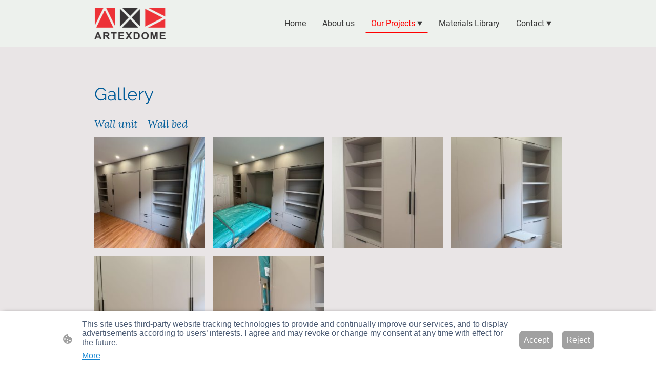

--- FILE ---
content_type: text/html; charset=UTF-8
request_url: https://www.artexdome.com/our-projects/r2/
body_size: 26856
content:
<!DOCTYPE html PUBLIC "-//W3C//DTD XHTML 1.1//EN"
   "http://www.w3.org/TR/xhtml11/DTD/xhtml11.dtd">
<html lang="en-US">
<head>
	<meta charset="UTF-8" />
	<meta name="viewport" content="width=device-width, initial-scale=1" />
	<link rel="profile" href="https://gmpg.org/xfn/11" />
	<title>Wall bed</title>
<meta name='robots' content='max-image-preview:large' />
	<style>img:is([sizes="auto" i], [sizes^="auto," i]) { contain-intrinsic-size: 3000px 1500px }</style>
	<link rel="alternate" type="application/rss+xml" title=" &raquo; Feed" href="https://www.artexdome.com/feed/" />
<link rel="alternate" type="application/rss+xml" title=" &raquo; Comments Feed" href="https://www.artexdome.com/comments/feed/" />
<script type="text/javascript">
/* <![CDATA[ */
window._wpemojiSettings = {"baseUrl":"https:\/\/s.w.org\/images\/core\/emoji\/15.0.3\/72x72\/","ext":".png","svgUrl":"https:\/\/s.w.org\/images\/core\/emoji\/15.0.3\/svg\/","svgExt":".svg","source":{"concatemoji":"https:\/\/www.artexdome.com\/wp-includes\/js\/wp-emoji-release.min.js?ver=6.7.2"}};
/*! This file is auto-generated */
!function(i,n){var o,s,e;function c(e){try{var t={supportTests:e,timestamp:(new Date).valueOf()};sessionStorage.setItem(o,JSON.stringify(t))}catch(e){}}function p(e,t,n){e.clearRect(0,0,e.canvas.width,e.canvas.height),e.fillText(t,0,0);var t=new Uint32Array(e.getImageData(0,0,e.canvas.width,e.canvas.height).data),r=(e.clearRect(0,0,e.canvas.width,e.canvas.height),e.fillText(n,0,0),new Uint32Array(e.getImageData(0,0,e.canvas.width,e.canvas.height).data));return t.every(function(e,t){return e===r[t]})}function u(e,t,n){switch(t){case"flag":return n(e,"\ud83c\udff3\ufe0f\u200d\u26a7\ufe0f","\ud83c\udff3\ufe0f\u200b\u26a7\ufe0f")?!1:!n(e,"\ud83c\uddfa\ud83c\uddf3","\ud83c\uddfa\u200b\ud83c\uddf3")&&!n(e,"\ud83c\udff4\udb40\udc67\udb40\udc62\udb40\udc65\udb40\udc6e\udb40\udc67\udb40\udc7f","\ud83c\udff4\u200b\udb40\udc67\u200b\udb40\udc62\u200b\udb40\udc65\u200b\udb40\udc6e\u200b\udb40\udc67\u200b\udb40\udc7f");case"emoji":return!n(e,"\ud83d\udc26\u200d\u2b1b","\ud83d\udc26\u200b\u2b1b")}return!1}function f(e,t,n){var r="undefined"!=typeof WorkerGlobalScope&&self instanceof WorkerGlobalScope?new OffscreenCanvas(300,150):i.createElement("canvas"),a=r.getContext("2d",{willReadFrequently:!0}),o=(a.textBaseline="top",a.font="600 32px Arial",{});return e.forEach(function(e){o[e]=t(a,e,n)}),o}function t(e){var t=i.createElement("script");t.src=e,t.defer=!0,i.head.appendChild(t)}"undefined"!=typeof Promise&&(o="wpEmojiSettingsSupports",s=["flag","emoji"],n.supports={everything:!0,everythingExceptFlag:!0},e=new Promise(function(e){i.addEventListener("DOMContentLoaded",e,{once:!0})}),new Promise(function(t){var n=function(){try{var e=JSON.parse(sessionStorage.getItem(o));if("object"==typeof e&&"number"==typeof e.timestamp&&(new Date).valueOf()<e.timestamp+604800&&"object"==typeof e.supportTests)return e.supportTests}catch(e){}return null}();if(!n){if("undefined"!=typeof Worker&&"undefined"!=typeof OffscreenCanvas&&"undefined"!=typeof URL&&URL.createObjectURL&&"undefined"!=typeof Blob)try{var e="postMessage("+f.toString()+"("+[JSON.stringify(s),u.toString(),p.toString()].join(",")+"));",r=new Blob([e],{type:"text/javascript"}),a=new Worker(URL.createObjectURL(r),{name:"wpTestEmojiSupports"});return void(a.onmessage=function(e){c(n=e.data),a.terminate(),t(n)})}catch(e){}c(n=f(s,u,p))}t(n)}).then(function(e){for(var t in e)n.supports[t]=e[t],n.supports.everything=n.supports.everything&&n.supports[t],"flag"!==t&&(n.supports.everythingExceptFlag=n.supports.everythingExceptFlag&&n.supports[t]);n.supports.everythingExceptFlag=n.supports.everythingExceptFlag&&!n.supports.flag,n.DOMReady=!1,n.readyCallback=function(){n.DOMReady=!0}}).then(function(){return e}).then(function(){var e;n.supports.everything||(n.readyCallback(),(e=n.source||{}).concatemoji?t(e.concatemoji):e.wpemoji&&e.twemoji&&(t(e.twemoji),t(e.wpemoji)))}))}((window,document),window._wpemojiSettings);
/* ]]> */
</script>
<style id='wp-emoji-styles-inline-css' type='text/css'>

	img.wp-smiley, img.emoji {
		display: inline !important;
		border: none !important;
		box-shadow: none !important;
		height: 1em !important;
		width: 1em !important;
		margin: 0 0.07em !important;
		vertical-align: -0.1em !important;
		background: none !important;
		padding: 0 !important;
	}
</style>
<link rel='stylesheet' id='wp-block-library-css' href='https://www.artexdome.com/wp-content/plugins/gutenberg/build/block-library/style.css?ver=20.7.0' type='text/css' media='all' />
<style id='classic-theme-styles-inline-css' type='text/css'>
/*! This file is auto-generated */
.wp-block-button__link{color:#fff;background-color:#32373c;border-radius:9999px;box-shadow:none;text-decoration:none;padding:calc(.667em + 2px) calc(1.333em + 2px);font-size:1.125em}.wp-block-file__button{background:#32373c;color:#fff;text-decoration:none}
</style>
<link rel='stylesheet' id='go-x-post-editor-css' href='https://www.artexdome.com/wp-content/plugins/go-x-post-editor/src/index-fe.css?ver=1768989564' type='text/css' media='all' />
<link rel='stylesheet' id='gox-style-0-css' href='https://www.artexdome.com/wp-content/uploads/go-x/style.css?ver=1.0.6+f35f3a1c67' type='text/css' media='all' />
<style id='global-styles-inline-css' type='text/css'>
:root{--wp--preset--aspect-ratio--square: 1;--wp--preset--aspect-ratio--4-3: 4/3;--wp--preset--aspect-ratio--3-4: 3/4;--wp--preset--aspect-ratio--3-2: 3/2;--wp--preset--aspect-ratio--2-3: 2/3;--wp--preset--aspect-ratio--16-9: 16/9;--wp--preset--aspect-ratio--9-16: 9/16;--wp--preset--color--black: #000000;--wp--preset--color--cyan-bluish-gray: #abb8c3;--wp--preset--color--white: #ffffff;--wp--preset--color--pale-pink: #f78da7;--wp--preset--color--vivid-red: #cf2e2e;--wp--preset--color--luminous-vivid-orange: #ff6900;--wp--preset--color--luminous-vivid-amber: #fcb900;--wp--preset--color--light-green-cyan: #7bdcb5;--wp--preset--color--vivid-green-cyan: #00d084;--wp--preset--color--pale-cyan-blue: #8ed1fc;--wp--preset--color--vivid-cyan-blue: #0693e3;--wp--preset--color--vivid-purple: #9b51e0;--wp--preset--gradient--vivid-cyan-blue-to-vivid-purple: linear-gradient(135deg,rgba(6,147,227,1) 0%,rgb(155,81,224) 100%);--wp--preset--gradient--light-green-cyan-to-vivid-green-cyan: linear-gradient(135deg,rgb(122,220,180) 0%,rgb(0,208,130) 100%);--wp--preset--gradient--luminous-vivid-amber-to-luminous-vivid-orange: linear-gradient(135deg,rgba(252,185,0,1) 0%,rgba(255,105,0,1) 100%);--wp--preset--gradient--luminous-vivid-orange-to-vivid-red: linear-gradient(135deg,rgba(255,105,0,1) 0%,rgb(207,46,46) 100%);--wp--preset--gradient--very-light-gray-to-cyan-bluish-gray: linear-gradient(135deg,rgb(238,238,238) 0%,rgb(169,184,195) 100%);--wp--preset--gradient--cool-to-warm-spectrum: linear-gradient(135deg,rgb(74,234,220) 0%,rgb(151,120,209) 20%,rgb(207,42,186) 40%,rgb(238,44,130) 60%,rgb(251,105,98) 80%,rgb(254,248,76) 100%);--wp--preset--gradient--blush-light-purple: linear-gradient(135deg,rgb(255,206,236) 0%,rgb(152,150,240) 100%);--wp--preset--gradient--blush-bordeaux: linear-gradient(135deg,rgb(254,205,165) 0%,rgb(254,45,45) 50%,rgb(107,0,62) 100%);--wp--preset--gradient--luminous-dusk: linear-gradient(135deg,rgb(255,203,112) 0%,rgb(199,81,192) 50%,rgb(65,88,208) 100%);--wp--preset--gradient--pale-ocean: linear-gradient(135deg,rgb(255,245,203) 0%,rgb(182,227,212) 50%,rgb(51,167,181) 100%);--wp--preset--gradient--electric-grass: linear-gradient(135deg,rgb(202,248,128) 0%,rgb(113,206,126) 100%);--wp--preset--gradient--midnight: linear-gradient(135deg,rgb(2,3,129) 0%,rgb(40,116,252) 100%);--wp--preset--font-size--small: 13px;--wp--preset--font-size--medium: 20px;--wp--preset--font-size--large: 36px;--wp--preset--font-size--x-large: 42px;--wp--preset--spacing--20: 0.44rem;--wp--preset--spacing--30: 0.67rem;--wp--preset--spacing--40: 1rem;--wp--preset--spacing--50: 1.5rem;--wp--preset--spacing--60: 2.25rem;--wp--preset--spacing--70: 3.38rem;--wp--preset--spacing--80: 5.06rem;--wp--preset--shadow--natural: 6px 6px 9px rgba(0, 0, 0, 0.2);--wp--preset--shadow--deep: 12px 12px 50px rgba(0, 0, 0, 0.4);--wp--preset--shadow--sharp: 6px 6px 0px rgba(0, 0, 0, 0.2);--wp--preset--shadow--outlined: 6px 6px 0px -3px rgba(255, 255, 255, 1), 6px 6px rgba(0, 0, 0, 1);--wp--preset--shadow--crisp: 6px 6px 0px rgba(0, 0, 0, 1);}:where(.is-layout-flex){gap: 0.5em;}:where(.is-layout-grid){gap: 0.5em;}body .is-layout-flex{display: flex;}.is-layout-flex{flex-wrap: wrap;align-items: center;}.is-layout-flex > :is(*, div){margin: 0;}body .is-layout-grid{display: grid;}.is-layout-grid > :is(*, div){margin: 0;}:where(.wp-block-columns.is-layout-flex){gap: 2em;}:where(.wp-block-columns.is-layout-grid){gap: 2em;}:where(.wp-block-post-template.is-layout-flex){gap: 1.25em;}:where(.wp-block-post-template.is-layout-grid){gap: 1.25em;}.has-black-color{color: var(--wp--preset--color--black) !important;}.has-cyan-bluish-gray-color{color: var(--wp--preset--color--cyan-bluish-gray) !important;}.has-white-color{color: var(--wp--preset--color--white) !important;}.has-pale-pink-color{color: var(--wp--preset--color--pale-pink) !important;}.has-vivid-red-color{color: var(--wp--preset--color--vivid-red) !important;}.has-luminous-vivid-orange-color{color: var(--wp--preset--color--luminous-vivid-orange) !important;}.has-luminous-vivid-amber-color{color: var(--wp--preset--color--luminous-vivid-amber) !important;}.has-light-green-cyan-color{color: var(--wp--preset--color--light-green-cyan) !important;}.has-vivid-green-cyan-color{color: var(--wp--preset--color--vivid-green-cyan) !important;}.has-pale-cyan-blue-color{color: var(--wp--preset--color--pale-cyan-blue) !important;}.has-vivid-cyan-blue-color{color: var(--wp--preset--color--vivid-cyan-blue) !important;}.has-vivid-purple-color{color: var(--wp--preset--color--vivid-purple) !important;}.has-black-background-color{background-color: var(--wp--preset--color--black) !important;}.has-cyan-bluish-gray-background-color{background-color: var(--wp--preset--color--cyan-bluish-gray) !important;}.has-white-background-color{background-color: var(--wp--preset--color--white) !important;}.has-pale-pink-background-color{background-color: var(--wp--preset--color--pale-pink) !important;}.has-vivid-red-background-color{background-color: var(--wp--preset--color--vivid-red) !important;}.has-luminous-vivid-orange-background-color{background-color: var(--wp--preset--color--luminous-vivid-orange) !important;}.has-luminous-vivid-amber-background-color{background-color: var(--wp--preset--color--luminous-vivid-amber) !important;}.has-light-green-cyan-background-color{background-color: var(--wp--preset--color--light-green-cyan) !important;}.has-vivid-green-cyan-background-color{background-color: var(--wp--preset--color--vivid-green-cyan) !important;}.has-pale-cyan-blue-background-color{background-color: var(--wp--preset--color--pale-cyan-blue) !important;}.has-vivid-cyan-blue-background-color{background-color: var(--wp--preset--color--vivid-cyan-blue) !important;}.has-vivid-purple-background-color{background-color: var(--wp--preset--color--vivid-purple) !important;}.has-black-border-color{border-color: var(--wp--preset--color--black) !important;}.has-cyan-bluish-gray-border-color{border-color: var(--wp--preset--color--cyan-bluish-gray) !important;}.has-white-border-color{border-color: var(--wp--preset--color--white) !important;}.has-pale-pink-border-color{border-color: var(--wp--preset--color--pale-pink) !important;}.has-vivid-red-border-color{border-color: var(--wp--preset--color--vivid-red) !important;}.has-luminous-vivid-orange-border-color{border-color: var(--wp--preset--color--luminous-vivid-orange) !important;}.has-luminous-vivid-amber-border-color{border-color: var(--wp--preset--color--luminous-vivid-amber) !important;}.has-light-green-cyan-border-color{border-color: var(--wp--preset--color--light-green-cyan) !important;}.has-vivid-green-cyan-border-color{border-color: var(--wp--preset--color--vivid-green-cyan) !important;}.has-pale-cyan-blue-border-color{border-color: var(--wp--preset--color--pale-cyan-blue) !important;}.has-vivid-cyan-blue-border-color{border-color: var(--wp--preset--color--vivid-cyan-blue) !important;}.has-vivid-purple-border-color{border-color: var(--wp--preset--color--vivid-purple) !important;}.has-vivid-cyan-blue-to-vivid-purple-gradient-background{background: var(--wp--preset--gradient--vivid-cyan-blue-to-vivid-purple) !important;}.has-light-green-cyan-to-vivid-green-cyan-gradient-background{background: var(--wp--preset--gradient--light-green-cyan-to-vivid-green-cyan) !important;}.has-luminous-vivid-amber-to-luminous-vivid-orange-gradient-background{background: var(--wp--preset--gradient--luminous-vivid-amber-to-luminous-vivid-orange) !important;}.has-luminous-vivid-orange-to-vivid-red-gradient-background{background: var(--wp--preset--gradient--luminous-vivid-orange-to-vivid-red) !important;}.has-very-light-gray-to-cyan-bluish-gray-gradient-background{background: var(--wp--preset--gradient--very-light-gray-to-cyan-bluish-gray) !important;}.has-cool-to-warm-spectrum-gradient-background{background: var(--wp--preset--gradient--cool-to-warm-spectrum) !important;}.has-blush-light-purple-gradient-background{background: var(--wp--preset--gradient--blush-light-purple) !important;}.has-blush-bordeaux-gradient-background{background: var(--wp--preset--gradient--blush-bordeaux) !important;}.has-luminous-dusk-gradient-background{background: var(--wp--preset--gradient--luminous-dusk) !important;}.has-pale-ocean-gradient-background{background: var(--wp--preset--gradient--pale-ocean) !important;}.has-electric-grass-gradient-background{background: var(--wp--preset--gradient--electric-grass) !important;}.has-midnight-gradient-background{background: var(--wp--preset--gradient--midnight) !important;}.has-small-font-size{font-size: var(--wp--preset--font-size--small) !important;}.has-medium-font-size{font-size: var(--wp--preset--font-size--medium) !important;}.has-large-font-size{font-size: var(--wp--preset--font-size--large) !important;}.has-x-large-font-size{font-size: var(--wp--preset--font-size--x-large) !important;}
:where(.wp-block-columns.is-layout-flex){gap: 2em;}:where(.wp-block-columns.is-layout-grid){gap: 2em;}
:root :where(.wp-block-pullquote){font-size: 1.5em;line-height: 1.6;}
:where(.wp-block-post-template.is-layout-flex){gap: 1.25em;}:where(.wp-block-post-template.is-layout-grid){gap: 1.25em;}
</style>
<script type="text/javascript" src="https://www.artexdome.com/wp-content/plugins/gutenberg/build/hooks/index.min.js?ver=84e753e2b66eb7028d38" id="wp-hooks-js"></script>
<script type="text/javascript" src="https://www.artexdome.com/wp-content/plugins/gutenberg/build/i18n/index.min.js?ver=bd5a2533e717a1043151" id="wp-i18n-js"></script>
<script type="text/javascript" id="wp-i18n-js-after">
/* <![CDATA[ */
wp.i18n.setLocaleData( { 'text direction\u0004ltr': [ 'ltr' ] } );
/* ]]> */
</script>
<link rel="https://api.w.org/" href="https://www.artexdome.com/wp-json/" /><link rel="alternate" title="JSON" type="application/json" href="https://www.artexdome.com/wp-json/wp/v2/pages/3079" /><link rel="EditURI" type="application/rsd+xml" title="RSD" href="https://www.artexdome.com/xmlrpc.php?rsd" />
<meta name="generator" content="MyWebsite NOW" />
<link rel="canonical" href="https://www.artexdome.com/our-projects/r2/" />
<link rel='shortlink' href='https://www.artexdome.com/?p=3079' />
<link rel="alternate" title="oEmbed (JSON)" type="application/json+oembed" href="https://www.artexdome.com/wp-json/oembed/1.0/embed?url=https%3A%2F%2Fwww.artexdome.com%2Four-projects%2Fr2%2F" />
<link rel="alternate" title="oEmbed (XML)" type="text/xml+oembed" href="https://www.artexdome.com/wp-json/oembed/1.0/embed?url=https%3A%2F%2Fwww.artexdome.com%2Four-projects%2Fr2%2F&#038;format=xml" />
				<script>
					window.goxwpDeployment=true;
				</script>
	<script type="application/ld+json">
                    {"@context":"https://schema.org","@type":"LocalBusiness","address":{"@type":"PostalAddress","addressLocality":"New York","streetAddress":null,"addressRegion":"NY"},"telephone":"","logo":"/-_-/resources/images/files/bdb11592-59c5-4070-abc4-80f4726028a4/a6ba8c7f-2fa4-4eea-9f60-a6a1149ef49f?o=rs:fill:1739:776:1:1/g:sm/","url":"https://artexdome.com","longitude":-73.9665138,"latitude":40.7812199,"name":"ARTEXDOME Inc.","sameAs":["","","","","","",""],"openingHours":["Mo 07:00-18:00","Tu 07:00-18:00","We 07:00-18:00","Th 07:00-18:00","Fr 07:00-18:00","Sa ","Su "],"email":"","founder":""}
                </script><link rel="shortcut icon" href="/wp-content/uploads/go-x/u/e39f277e-4ea6-4bbf-8624-69cc684988fd/w16,h16,rtfit,bg,el1,ex1,fico/image.ico?v=1749910970931" type="image/x-icon" /><link rel="icon" href="/wp-content/uploads/go-x/u/e39f277e-4ea6-4bbf-8624-69cc684988fd/w16,h16,rtfit,bg,el1,ex1,fico/image.ico?v=1749910970931" type="image/x-icon" /><link rel="apple-touch-icon" sizes="180x180" href="/wp-content/uploads/go-x/u/e39f277e-4ea6-4bbf-8624-69cc684988fd/w180,h180,rtfit,bgdde1e5,el1,ex1,fpng/image.png?v=1749910970931" type="image/png" /><link rel="icon" type="image/png" sizes="32x32" href="/wp-content/uploads/go-x/u/e39f277e-4ea6-4bbf-8624-69cc684988fd/w32,h32,rtfit,bg,el1,ex1,fpng/image.png?v=1749910970931" type="image/png" /><link rel="icon" type="image/png" sizes="192x192" href="/wp-content/uploads/go-x/u/e39f277e-4ea6-4bbf-8624-69cc684988fd/w192,h192,rtfit,bg,el1,ex1,fpng/image.png?v=1749910970931" type="image/png" /><link rel="icon" type="image/png" sizes="16x16" href="/wp-content/uploads/go-x/u/e39f277e-4ea6-4bbf-8624-69cc684988fd/w16,h16,rtfit,bg,el1,ex1,fpng/image.png?v=1749910970931" type="image/png" />		<style type="text/css" id="wp-custom-css">
			@font-face{src:url(/wp-content/themes/gox/public/fonts/Raleway-latin_latin-ext-regular.eot);src:local("Raleway Regular"),local("Raleway-Regular");src:url(/wp-content/themes/gox/public/fonts/Raleway-latin_latin-ext-regular.eot?#iefix) format("embedded-opentype");src:url(/wp-content/themes/gox/public/fonts/Raleway-latin_latin-ext-regular.woff2) format("woff2");src:url(/wp-content/themes/gox/public/fonts/Raleway-latin_latin-ext-regular.woff) format("woff");src:url(/wp-content/themes/gox/public/fonts/Raleway-latin_latin-ext-regular.ttf) format("truetype");src:url(/wp-content/themes/gox/public/fonts/Raleway-latin_latin-ext-regular.svg#Raleway) format("svg");font-family:Raleway;font-style:normal;font-weight:400;src:url(/wp-content/themes/gox/public/fonts/Raleway-latin_latin-ext-regular.woff) format("woff")}@font-face{src:url(/wp-content/themes/gox/public/fonts/Raleway-latin_latin-ext-italic.eot);src:local("Raleway Italic"),local("Raleway-Italic");src:url(/wp-content/themes/gox/public/fonts/Raleway-latin_latin-ext-italic.eot?#iefix) format("embedded-opentype");src:url(/wp-content/themes/gox/public/fonts/Raleway-latin_latin-ext-italic.woff2) format("woff2");src:url(/wp-content/themes/gox/public/fonts/Raleway-latin_latin-ext-italic.woff) format("woff");src:url(/wp-content/themes/gox/public/fonts/Raleway-latin_latin-ext-italic.ttf) format("truetype");src:url(/wp-content/themes/gox/public/fonts/Raleway-latin_latin-ext-italic.svg#Raleway) format("svg");font-family:Raleway;font-style:italic;font-weight:400;src:url(/wp-content/themes/gox/public/fonts/Raleway-latin_latin-ext-italic.woff) format("woff")}@font-face{src:url(/wp-content/themes/gox/public/fonts/Raleway-latin_latin-ext-500.eot);src:local("Raleway Medium"),local("Raleway-Medium");src:url(/wp-content/themes/gox/public/fonts/Raleway-latin_latin-ext-500.eot?#iefix) format("embedded-opentype");src:url(/wp-content/themes/gox/public/fonts/Raleway-latin_latin-ext-500.woff2) format("woff2");src:url(/wp-content/themes/gox/public/fonts/Raleway-latin_latin-ext-500.woff) format("woff");src:url(/wp-content/themes/gox/public/fonts/Raleway-latin_latin-ext-500.ttf) format("truetype");src:url(/wp-content/themes/gox/public/fonts/Raleway-latin_latin-ext-500.svg#Raleway) format("svg");font-family:Raleway;font-style:normal;font-weight:500;src:url(/wp-content/themes/gox/public/fonts/Raleway-latin_latin-ext-500.woff) format("woff")}@font-face{src:url(/wp-content/themes/gox/public/fonts/Raleway-latin_latin-ext-700.eot);src:local("Raleway Bold"),local("Raleway-Bold");src:url(/wp-content/themes/gox/public/fonts/Raleway-latin_latin-ext-700.eot?#iefix) format("embedded-opentype");src:url(/wp-content/themes/gox/public/fonts/Raleway-latin_latin-ext-700.woff2) format("woff2");src:url(/wp-content/themes/gox/public/fonts/Raleway-latin_latin-ext-700.woff) format("woff");src:url(/wp-content/themes/gox/public/fonts/Raleway-latin_latin-ext-700.ttf) format("truetype");src:url(/wp-content/themes/gox/public/fonts/Raleway-latin_latin-ext-700.svg#Raleway) format("svg");font-family:Raleway;font-style:normal;font-weight:700;src:url(/wp-content/themes/gox/public/fonts/Raleway-latin_latin-ext-700.woff) format("woff")}@font-face{src:url(/wp-content/themes/gox/public/fonts/Raleway-latin_latin-ext-500italic.eot);src:local("Raleway MediumItalic"),local("Raleway-MediumItalic");src:url(/wp-content/themes/gox/public/fonts/Raleway-latin_latin-ext-500italic.eot?#iefix) format("embedded-opentype");src:url(/wp-content/themes/gox/public/fonts/Raleway-latin_latin-ext-500italic.woff2) format("woff2");src:url(/wp-content/themes/gox/public/fonts/Raleway-latin_latin-ext-500italic.woff) format("woff");src:url(/wp-content/themes/gox/public/fonts/Raleway-latin_latin-ext-500italic.ttf) format("truetype");src:url(/wp-content/themes/gox/public/fonts/Raleway-latin_latin-ext-500italic.svg#Raleway) format("svg");font-family:Raleway;font-style:italic;font-weight:500;src:url(/wp-content/themes/gox/public/fonts/Raleway-latin_latin-ext-500italic.woff) format("woff")}@font-face{src:url(/wp-content/themes/gox/public/fonts/Raleway-latin_latin-ext-700italic.eot);src:local("Raleway BoldItalic"),local("Raleway-BoldItalic");src:url(/wp-content/themes/gox/public/fonts/Raleway-latin_latin-ext-700italic.eot?#iefix) format("embedded-opentype");src:url(/wp-content/themes/gox/public/fonts/Raleway-latin_latin-ext-700italic.woff2) format("woff2");src:url(/wp-content/themes/gox/public/fonts/Raleway-latin_latin-ext-700italic.woff) format("woff");src:url(/wp-content/themes/gox/public/fonts/Raleway-latin_latin-ext-700italic.ttf) format("truetype");src:url(/wp-content/themes/gox/public/fonts/Raleway-latin_latin-ext-700italic.svg#Raleway) format("svg");font-family:Raleway;font-style:italic;font-weight:700;src:url(/wp-content/themes/gox/public/fonts/Raleway-latin_latin-ext-700italic.woff) format("woff")}@font-face{src:url(/wp-content/themes/gox/public/fonts/Roboto-latin_latin-ext-regular.eot);src:local("Roboto Regular"),local("Roboto-Regular");src:url(/wp-content/themes/gox/public/fonts/Roboto-latin_latin-ext-regular.eot?#iefix) format("embedded-opentype");src:url(/wp-content/themes/gox/public/fonts/Roboto-latin_latin-ext-regular.woff2) format("woff2");src:url(/wp-content/themes/gox/public/fonts/Roboto-latin_latin-ext-regular.woff) format("woff");src:url(/wp-content/themes/gox/public/fonts/Roboto-latin_latin-ext-regular.ttf) format("truetype");src:url(/wp-content/themes/gox/public/fonts/Roboto-latin_latin-ext-regular.svg#Roboto) format("svg");font-family:Roboto;font-style:normal;font-weight:400;src:url(/wp-content/themes/gox/public/fonts/Roboto-latin_latin-ext-regular.woff) format("woff")}@font-face{src:url(/wp-content/themes/gox/public/fonts/Roboto-latin_latin-ext-italic.eot);src:local("Roboto Italic"),local("Roboto-Italic");src:url(/wp-content/themes/gox/public/fonts/Roboto-latin_latin-ext-italic.eot?#iefix) format("embedded-opentype");src:url(/wp-content/themes/gox/public/fonts/Roboto-latin_latin-ext-italic.woff2) format("woff2");src:url(/wp-content/themes/gox/public/fonts/Roboto-latin_latin-ext-italic.woff) format("woff");src:url(/wp-content/themes/gox/public/fonts/Roboto-latin_latin-ext-italic.ttf) format("truetype");src:url(/wp-content/themes/gox/public/fonts/Roboto-latin_latin-ext-italic.svg#Roboto) format("svg");font-family:Roboto;font-style:italic;font-weight:400;src:url(/wp-content/themes/gox/public/fonts/Roboto-latin_latin-ext-italic.woff) format("woff")}@font-face{src:url(/wp-content/themes/gox/public/fonts/Roboto-latin_latin-ext-500.eot);src:local("Roboto Medium"),local("Roboto-Medium");src:url(/wp-content/themes/gox/public/fonts/Roboto-latin_latin-ext-500.eot?#iefix) format("embedded-opentype");src:url(/wp-content/themes/gox/public/fonts/Roboto-latin_latin-ext-500.woff2) format("woff2");src:url(/wp-content/themes/gox/public/fonts/Roboto-latin_latin-ext-500.woff) format("woff");src:url(/wp-content/themes/gox/public/fonts/Roboto-latin_latin-ext-500.ttf) format("truetype");src:url(/wp-content/themes/gox/public/fonts/Roboto-latin_latin-ext-500.svg#Roboto) format("svg");font-family:Roboto;font-style:normal;font-weight:500;src:url(/wp-content/themes/gox/public/fonts/Roboto-latin_latin-ext-500.woff) format("woff")}@font-face{src:url(/wp-content/themes/gox/public/fonts/Roboto-latin_latin-ext-700.eot);src:local("Roboto Bold"),local("Roboto-Bold");src:url(/wp-content/themes/gox/public/fonts/Roboto-latin_latin-ext-700.eot?#iefix) format("embedded-opentype");src:url(/wp-content/themes/gox/public/fonts/Roboto-latin_latin-ext-700.woff2) format("woff2");src:url(/wp-content/themes/gox/public/fonts/Roboto-latin_latin-ext-700.woff) format("woff");src:url(/wp-content/themes/gox/public/fonts/Roboto-latin_latin-ext-700.ttf) format("truetype");src:url(/wp-content/themes/gox/public/fonts/Roboto-latin_latin-ext-700.svg#Roboto) format("svg");font-family:Roboto;font-style:normal;font-weight:700;src:url(/wp-content/themes/gox/public/fonts/Roboto-latin_latin-ext-700.woff) format("woff")}@font-face{src:url(/wp-content/themes/gox/public/fonts/Roboto-latin_latin-ext-500italic.eot);src:local("Roboto MediumItalic"),local("Roboto-MediumItalic");src:url(/wp-content/themes/gox/public/fonts/Roboto-latin_latin-ext-500italic.eot?#iefix) format("embedded-opentype");src:url(/wp-content/themes/gox/public/fonts/Roboto-latin_latin-ext-500italic.woff2) format("woff2");src:url(/wp-content/themes/gox/public/fonts/Roboto-latin_latin-ext-500italic.woff) format("woff");src:url(/wp-content/themes/gox/public/fonts/Roboto-latin_latin-ext-500italic.ttf) format("truetype");src:url(/wp-content/themes/gox/public/fonts/Roboto-latin_latin-ext-500italic.svg#Roboto) format("svg");font-family:Roboto;font-style:italic;font-weight:500;src:url(/wp-content/themes/gox/public/fonts/Roboto-latin_latin-ext-500italic.woff) format("woff")}@font-face{src:url(/wp-content/themes/gox/public/fonts/Roboto-latin_latin-ext-700italic.eot);src:local("Roboto BoldItalic"),local("Roboto-BoldItalic");src:url(/wp-content/themes/gox/public/fonts/Roboto-latin_latin-ext-700italic.eot?#iefix) format("embedded-opentype");src:url(/wp-content/themes/gox/public/fonts/Roboto-latin_latin-ext-700italic.woff2) format("woff2");src:url(/wp-content/themes/gox/public/fonts/Roboto-latin_latin-ext-700italic.woff) format("woff");src:url(/wp-content/themes/gox/public/fonts/Roboto-latin_latin-ext-700italic.ttf) format("truetype");src:url(/wp-content/themes/gox/public/fonts/Roboto-latin_latin-ext-700italic.svg#Roboto) format("svg");font-family:Roboto;font-style:italic;font-weight:700;src:url(/wp-content/themes/gox/public/fonts/Roboto-latin_latin-ext-700italic.woff) format("woff")}.theming-theme-accent1-sticky{color:#02426b!important}.theming-theme-accent2-sticky{color:#005c99!important}.theming-theme-accent3-sticky{color:#a25600!important}.theming-theme-light-sticky{color:#7b646a!important}.theming-theme-dark-sticky{color:#383838!important}.theming-basic-Grey-sticky{color:#6a6a6a!important}.theming-basic-Red-sticky{color:#d40f0b!important}.theming-basic-Orange-sticky{color:#ab5003!important}.theming-basic-Yellow-sticky{color:#826700!important}.theming-basic-Green-sticky{color:#1f7a10!important}.theming-basic-Cyan-sticky{color:#00748b!important}.theming-basic-Blue-sticky{color:#1414c9!important}.theming-basic-Purple-sticky{color:#941196!important}@media (min-width:768px) and (max-width:1023.95px){.grid-row-649f79ac-2b14-4447-9c40-e1762fdb83fb{padding:16px!important;flex-direction:column!important}}@media (min-width:0px) and (max-width:767.95px){.grid-row-6464472d-3278-44f4-b028-dbf6ccdaaf18{align-items:flex-start!important}}@media (min-width:768px) and (max-width:1023.95px){.grid-row-6464472d-3278-44f4-b028-dbf6ccdaaf18{align-items:flex-start!important}}.logo-6c83ac13-1a63-40f1-8311-63660d26781f .theming-theme-accent1{color:#02426b!important}.logo-6c83ac13-1a63-40f1-8311-63660d26781f .theming-theme-accent2{color:#005c99!important}.logo-6c83ac13-1a63-40f1-8311-63660d26781f .theming-theme-accent3{color:#a25600!important}.logo-6c83ac13-1a63-40f1-8311-63660d26781f .theming-theme-light{color:#7b646a!important}.logo-6c83ac13-1a63-40f1-8311-63660d26781f .theming-theme-dark{color:#383838!important}.logo-6c83ac13-1a63-40f1-8311-63660d26781f .theming-basic-Grey{color:#6a6a6a!important}.logo-6c83ac13-1a63-40f1-8311-63660d26781f .theming-basic-Red{color:#d40f0b!important}.logo-6c83ac13-1a63-40f1-8311-63660d26781f .theming-basic-Orange{color:#ab5003!important}.logo-6c83ac13-1a63-40f1-8311-63660d26781f .theming-basic-Yellow{color:#826700!important}.logo-6c83ac13-1a63-40f1-8311-63660d26781f .theming-basic-Green{color:#1f7a10!important}.logo-6c83ac13-1a63-40f1-8311-63660d26781f .theming-basic-Cyan{color:#00748b!important}.logo-6c83ac13-1a63-40f1-8311-63660d26781f .theming-basic-Blue{color:#1414c9!important}.logo-6c83ac13-1a63-40f1-8311-63660d26781f .theming-basic-Purple{color:#941196!important}@media (min-width:0px) and (max-width:767.95px){.module-container-5827a716-d712-4524-a0a4-4fc73c3023d0{display:none!important}}@media (min-width:768px) and (max-width:1023.95px){.module-container-5827a716-d712-4524-a0a4-4fc73c3023d0{display:none!important}}@media (min-width:0px) and (max-width:767.95px){.module-container-c7aa74ab-24a1-4e31-92e4-a472c830366a{min-height:32px!important}}@media (min-width:768px) and (max-width:1023.95px){.module-container-c7aa74ab-24a1-4e31-92e4-a472c830366a{min-height:32px!important}}@media (min-width:768px) and (max-width:1023.95px){.grid-row-716c48a8-41fd-4954-b939-107df999afcc{order:-1!important}}@media (min-width:1024px){.grid-row-716c48a8-41fd-4954-b939-107df999afcc{order:-1!important}}.heading-module-065449c8-37d5-429a-bb6b-e0c2461535fb .theming-theme-accent1{color:#02426b!important}.heading-module-065449c8-37d5-429a-bb6b-e0c2461535fb .theming-theme-accent2{color:#005c99!important}.heading-module-065449c8-37d5-429a-bb6b-e0c2461535fb .theming-theme-accent3{color:#954f00!important}.heading-module-065449c8-37d5-429a-bb6b-e0c2461535fb .theming-theme-light{color:#715c62!important}.heading-module-065449c8-37d5-429a-bb6b-e0c2461535fb .theming-theme-dark{color:#383838!important}.heading-module-065449c8-37d5-429a-bb6b-e0c2461535fb .theming-basic-Grey{color:#616161!important}.heading-module-065449c8-37d5-429a-bb6b-e0c2461535fb .theming-basic-Red{color:#c40d09!important}.heading-module-065449c8-37d5-429a-bb6b-e0c2461535fb .theming-basic-Orange{color:#9e4902!important}.heading-module-065449c8-37d5-429a-bb6b-e0c2461535fb .theming-basic-Yellow{color:#775e00!important}.heading-module-065449c8-37d5-429a-bb6b-e0c2461535fb .theming-basic-Green{color:#1c710e!important}.heading-module-065449c8-37d5-429a-bb6b-e0c2461535fb .theming-basic-Cyan{color:#006b80!important}.heading-module-065449c8-37d5-429a-bb6b-e0c2461535fb .theming-basic-Blue{color:#1414c9!important}.heading-module-065449c8-37d5-429a-bb6b-e0c2461535fb .theming-basic-Purple{color:#941196!important}@font-face{src:url(/wp-content/themes/gox/public/fonts/Lora-latin_latin-ext-regular.eot);src:local("Lora Regular"),local("Lora-Regular");src:url(/wp-content/themes/gox/public/fonts/Lora-latin_latin-ext-regular.eot?#iefix) format("embedded-opentype");src:url(/wp-content/themes/gox/public/fonts/Lora-latin_latin-ext-regular.woff2) format("woff2");src:url(/wp-content/themes/gox/public/fonts/Lora-latin_latin-ext-regular.woff) format("woff");src:url(/wp-content/themes/gox/public/fonts/Lora-latin_latin-ext-regular.ttf) format("truetype");src:url(/wp-content/themes/gox/public/fonts/Lora-latin_latin-ext-regular.svg#Lora) format("svg");font-family:Lora;font-style:normal;font-weight:400;src:url(/wp-content/themes/gox/public/fonts/Lora-latin_latin-ext-regular.woff) format("woff")}@font-face{src:url(/wp-content/themes/gox/public/fonts/Lora-latin_latin-ext-italic.eot);src:local("Lora Italic"),local("Lora-Italic");src:url(/wp-content/themes/gox/public/fonts/Lora-latin_latin-ext-italic.eot?#iefix) format("embedded-opentype");src:url(/wp-content/themes/gox/public/fonts/Lora-latin_latin-ext-italic.woff2) format("woff2");src:url(/wp-content/themes/gox/public/fonts/Lora-latin_latin-ext-italic.woff) format("woff");src:url(/wp-content/themes/gox/public/fonts/Lora-latin_latin-ext-italic.ttf) format("truetype");src:url(/wp-content/themes/gox/public/fonts/Lora-latin_latin-ext-italic.svg#Lora) format("svg");font-family:Lora;font-style:italic;font-weight:400;src:url(/wp-content/themes/gox/public/fonts/Lora-latin_latin-ext-italic.woff) format("woff")}@font-face{src:url(/wp-content/themes/gox/public/fonts/Lora-latin_latin-ext-700.eot);src:local("Lora Bold"),local("Lora-Bold");src:url(/wp-content/themes/gox/public/fonts/Lora-latin_latin-ext-700.eot?#iefix) format("embedded-opentype");src:url(/wp-content/themes/gox/public/fonts/Lora-latin_latin-ext-700.woff2) format("woff2");src:url(/wp-content/themes/gox/public/fonts/Lora-latin_latin-ext-700.woff) format("woff");src:url(/wp-content/themes/gox/public/fonts/Lora-latin_latin-ext-700.ttf) format("truetype");src:url(/wp-content/themes/gox/public/fonts/Lora-latin_latin-ext-700.svg#Lora) format("svg");font-family:Lora;font-style:normal;font-weight:700;src:url(/wp-content/themes/gox/public/fonts/Lora-latin_latin-ext-700.woff) format("woff")}@font-face{src:url(/wp-content/themes/gox/public/fonts/Lora-latin_latin-ext-700italic.eot);src:local("Lora BoldItalic"),local("Lora-BoldItalic");src:url(/wp-content/themes/gox/public/fonts/Lora-latin_latin-ext-700italic.eot?#iefix) format("embedded-opentype");src:url(/wp-content/themes/gox/public/fonts/Lora-latin_latin-ext-700italic.woff2) format("woff2");src:url(/wp-content/themes/gox/public/fonts/Lora-latin_latin-ext-700italic.woff) format("woff");src:url(/wp-content/themes/gox/public/fonts/Lora-latin_latin-ext-700italic.ttf) format("truetype");src:url(/wp-content/themes/gox/public/fonts/Lora-latin_latin-ext-700italic.svg#Lora) format("svg");font-family:Lora;font-style:italic;font-weight:700;src:url(/wp-content/themes/gox/public/fonts/Lora-latin_latin-ext-700italic.woff) format("woff")}.text-debb8dc2-8c0c-4b94-aad6-51084ac0f47d .theming-theme-accent1{color:#02426b!important}.text-debb8dc2-8c0c-4b94-aad6-51084ac0f47d .theming-theme-accent2{color:#005c99!important}.text-debb8dc2-8c0c-4b94-aad6-51084ac0f47d .theming-theme-accent3{color:#954f00!important}.text-debb8dc2-8c0c-4b94-aad6-51084ac0f47d .theming-theme-light{color:#715c62!important}.text-debb8dc2-8c0c-4b94-aad6-51084ac0f47d .theming-theme-dark{color:#383838!important}.text-debb8dc2-8c0c-4b94-aad6-51084ac0f47d .theming-basic-Grey{color:#616161!important}.text-debb8dc2-8c0c-4b94-aad6-51084ac0f47d .theming-basic-Red{color:#c40d09!important}.text-debb8dc2-8c0c-4b94-aad6-51084ac0f47d .theming-basic-Orange{color:#9e4902!important}.text-debb8dc2-8c0c-4b94-aad6-51084ac0f47d .theming-basic-Yellow{color:#775e00!important}.text-debb8dc2-8c0c-4b94-aad6-51084ac0f47d .theming-basic-Green{color:#1c710e!important}.text-debb8dc2-8c0c-4b94-aad6-51084ac0f47d .theming-basic-Cyan{color:#006b80!important}.text-debb8dc2-8c0c-4b94-aad6-51084ac0f47d .theming-basic-Blue{color:#1414c9!important}.text-debb8dc2-8c0c-4b94-aad6-51084ac0f47d .theming-basic-Purple{color:#941196!important}@media (min-width:0px) and (max-width:767.95px){.grid-row-af5b99db-cd0e-47e1-8a4b-8e6982911f8d{padding-bottom:48px!important}}@media (min-width:768px) and (max-width:1023.95px){.grid-row-af5b99db-cd0e-47e1-8a4b-8e6982911f8d{padding-bottom:48px!important}}.logo-d3ef1d2d-6b26-41c2-a97b-dd3427609394 .theming-theme-accent1{color:#02426b!important}.logo-d3ef1d2d-6b26-41c2-a97b-dd3427609394 .theming-theme-accent2{color:#005c99!important}.logo-d3ef1d2d-6b26-41c2-a97b-dd3427609394 .theming-theme-accent3{color:#a25600!important}.logo-d3ef1d2d-6b26-41c2-a97b-dd3427609394 .theming-theme-light{color:#7b646a!important}.logo-d3ef1d2d-6b26-41c2-a97b-dd3427609394 .theming-theme-dark{color:#383838!important}.logo-d3ef1d2d-6b26-41c2-a97b-dd3427609394 .theming-basic-Grey{color:#6a6a6a!important}.logo-d3ef1d2d-6b26-41c2-a97b-dd3427609394 .theming-basic-Red{color:#d40f0b!important}.logo-d3ef1d2d-6b26-41c2-a97b-dd3427609394 .theming-basic-Orange{color:#ab5003!important}.logo-d3ef1d2d-6b26-41c2-a97b-dd3427609394 .theming-basic-Yellow{color:#826700!important}.logo-d3ef1d2d-6b26-41c2-a97b-dd3427609394 .theming-basic-Green{color:#1f7a10!important}.logo-d3ef1d2d-6b26-41c2-a97b-dd3427609394 .theming-basic-Cyan{color:#00748b!important}.logo-d3ef1d2d-6b26-41c2-a97b-dd3427609394 .theming-basic-Blue{color:#1414c9!important}.logo-d3ef1d2d-6b26-41c2-a97b-dd3427609394 .theming-basic-Purple{color:#941196!important}.text-b106fd39-a499-4d8c-8574-5fc2b2d3451c .theming-theme-accent1{color:#02426b!important}.text-b106fd39-a499-4d8c-8574-5fc2b2d3451c .theming-theme-accent2{color:#005c99!important}.text-b106fd39-a499-4d8c-8574-5fc2b2d3451c .theming-theme-accent3{color:#a25600!important}.text-b106fd39-a499-4d8c-8574-5fc2b2d3451c .theming-theme-light{color:#7b646a!important}.text-b106fd39-a499-4d8c-8574-5fc2b2d3451c .theming-theme-dark{color:#383838!important}.text-b106fd39-a499-4d8c-8574-5fc2b2d3451c .theming-basic-Grey{color:#6a6a6a!important}.text-b106fd39-a499-4d8c-8574-5fc2b2d3451c .theming-basic-Red{color:#d40f0b!important}.text-b106fd39-a499-4d8c-8574-5fc2b2d3451c .theming-basic-Orange{color:#ab5003!important}.text-b106fd39-a499-4d8c-8574-5fc2b2d3451c .theming-basic-Yellow{color:#826700!important}.text-b106fd39-a499-4d8c-8574-5fc2b2d3451c .theming-basic-Green{color:#1f7a10!important}.text-b106fd39-a499-4d8c-8574-5fc2b2d3451c .theming-basic-Cyan{color:#00748b!important}.text-b106fd39-a499-4d8c-8574-5fc2b2d3451c .theming-basic-Blue{color:#1414c9!important}.text-b106fd39-a499-4d8c-8574-5fc2b2d3451c .theming-basic-Purple{color:#941196!important}.text-102befeb-4735-482f-bdd3-54adab42da1b .theming-theme-accent1{color:#02426b!important}.text-102befeb-4735-482f-bdd3-54adab42da1b .theming-theme-accent2{color:#005c99!important}.text-102befeb-4735-482f-bdd3-54adab42da1b .theming-theme-accent3{color:#a25600!important}.text-102befeb-4735-482f-bdd3-54adab42da1b .theming-theme-light{color:#7b646a!important}.text-102befeb-4735-482f-bdd3-54adab42da1b .theming-theme-dark{color:#383838!important}.text-102befeb-4735-482f-bdd3-54adab42da1b .theming-basic-Grey{color:#6a6a6a!important}.text-102befeb-4735-482f-bdd3-54adab42da1b .theming-basic-Red{color:#d40f0b!important}.text-102befeb-4735-482f-bdd3-54adab42da1b .theming-basic-Orange{color:#ab5003!important}.text-102befeb-4735-482f-bdd3-54adab42da1b .theming-basic-Yellow{color:#826700!important}.text-102befeb-4735-482f-bdd3-54adab42da1b .theming-basic-Green{color:#1f7a10!important}.text-102befeb-4735-482f-bdd3-54adab42da1b .theming-basic-Cyan{color:#00748b!important}.text-102befeb-4735-482f-bdd3-54adab42da1b .theming-basic-Blue{color:#1414c9!important}.text-102befeb-4735-482f-bdd3-54adab42da1b .theming-basic-Purple{color:#941196!important}:root{--theme-bodyBackground-color:#e9e5e6;--theme-bodyText-color:#383838;--theme-h1-color:#005c99;--theme-h2-color:#005c99;--theme-h3-color:#005c99;--theme-h4-color:#005c99;--theme-h5-color:#383838;--theme-h6-color:#383838;--theme-link-color:#005c99;--theme-button-color:#e17a00;--theme-navigationActive-color:#02426b;--theme-heading-font-sizes-large-h1-size:45px;--theme-heading-font-sizes-large-h2-size:37px;--theme-heading-font-sizes-large-h3-size:31px;--theme-heading-font-sizes-large-h4-size:26px;--theme-heading-font-sizes-large-h5-size:22px;--theme-heading-font-sizes-large-h6-size:18px;--theme-heading-font-sizes-small-h1-size:35px;--theme-heading-font-sizes-small-h2-size:29px;--theme-heading-font-sizes-small-h3-size:24px;--theme-heading-font-sizes-small-h4-size:20px;--theme-heading-font-sizes-small-h5-size:16px;--theme-heading-font-sizes-small-h6-size:14px;--theme-heading-font-sizes-medium-h1-size:40px;--theme-heading-font-sizes-medium-h2-size:33px;--theme-heading-font-sizes-medium-h3-size:28px;--theme-heading-font-sizes-medium-h4-size:23px;--theme-heading-font-sizes-medium-h5-size:19px;--theme-heading-font-sizes-medium-h6-size:16px;--theme-heading-font-family:Raleway;--theme-body-font-sizes-large-body-size:18px;--theme-body-font-sizes-large-button-size:18px;--theme-body-font-sizes-small-body-size:14px;--theme-body-font-sizes-small-button-size:14px;--theme-body-font-sizes-medium-body-size:16px;--theme-body-font-sizes-medium-button-size:16px;--theme-body-font-family:Roboto}		</style>
		</head>
<body class="page-template-default page page-id-3079 page-child parent-pageid-3076 no-sidebar">
	<!-- #root -->
<div id="root">
<!-- wp:go-x/page {"classes":"page-root","styles":{"u002du002dpage-background-color":"#e9e5e6","u002du002dpage-color":"#383838","u002du002dtheme-fonts-pair-body-sizes-large-body-size":"18px","u002du002dtheme-fonts-pair-body-sizes-large-button-size":"18px","u002du002dtheme-fonts-pair-body-sizes-small-body-size":"14px","u002du002dtheme-fonts-pair-body-sizes-small-button-size":"14px","u002du002dtheme-fonts-pair-body-sizes-medium-body-size":"16px","u002du002dtheme-fonts-pair-body-sizes-medium-button-size":"16px","u002du002dtheme-fonts-pair-body-family":"Roboto","u002du002dtheme-fonts-pair-heading-sizes-large-h1-size":"45px","u002du002dtheme-fonts-pair-heading-sizes-large-h2-size":"37px","u002du002dtheme-fonts-pair-heading-sizes-large-h3-size":"31px","u002du002dtheme-fonts-pair-heading-sizes-large-h4-size":"26px","u002du002dtheme-fonts-pair-heading-sizes-large-h5-size":"22px","u002du002dtheme-fonts-pair-heading-sizes-large-h6-size":"18px","u002du002dtheme-fonts-pair-heading-sizes-small-h1-size":"35px","u002du002dtheme-fonts-pair-heading-sizes-small-h2-size":"29px","u002du002dtheme-fonts-pair-heading-sizes-small-h3-size":"24px","u002du002dtheme-fonts-pair-heading-sizes-small-h4-size":"20px","u002du002dtheme-fonts-pair-heading-sizes-small-h5-size":"16px","u002du002dtheme-fonts-pair-heading-sizes-small-h6-size":"14px","u002du002dtheme-fonts-pair-heading-sizes-medium-h1-size":"40px","u002du002dtheme-fonts-pair-heading-sizes-medium-h2-size":"33px","u002du002dtheme-fonts-pair-heading-sizes-medium-h3-size":"28px","u002du002dtheme-fonts-pair-heading-sizes-medium-h4-size":"23px","u002du002dtheme-fonts-pair-heading-sizes-medium-h5-size":"19px","u002du002dtheme-fonts-pair-heading-sizes-medium-h6-size":"16px","u002du002dtheme-fonts-pair-heading-family":"Raleway","u002du002dtheme-fonts-sizeType":"small","u002du002dtheme-colors-palette-dark":"#383838","u002du002dtheme-colors-palette-type":"default","u002du002dtheme-colors-palette-light":"#e9e5e6","u002du002dtheme-colors-palette-accent1":"#02426b","u002du002dtheme-colors-palette-accent2":"#005c99","u002du002dtheme-colors-palette-accent3":"#e17a00","u002du002dtheme-colors-contrast":"high","u002du002dtheme-colors-variation":"3px","u002du002dtheme-colors-luminosity":"light","u002du002dtheme-spacing-type":"medium","u002du002dtheme-spacing-unit":"8px","u002du002dtheme-spacing-units-large":"16px","u002du002dtheme-spacing-units-small":"4px","u002du002dtheme-spacing-units-medium":"8px","u002du002dtheme-geometry-set-name":"rectangle","u002du002dtheme-geometry-set-homepagePattern-footer-0-image-name":"rectangle","u002du002dtheme-geometry-set-homepagePattern-footer-0-section-name":"rectangle","u002du002dtheme-geometry-set-homepagePattern-header-0-image-name":"rectangle","u002du002dtheme-geometry-set-homepagePattern-header-0-section-name":"rectangle","u002du002dtheme-geometry-set-homepagePattern-content-0-image-name":"rectangle","u002du002dtheme-geometry-set-homepagePattern-content-0-section-name":"rectangle","u002du002dtheme-geometry-set-contentpagePattern-footer-0-image-name":"rectangle","u002du002dtheme-geometry-set-contentpagePattern-footer-0-section-name":"rectangle","u002du002dtheme-geometry-set-contentpagePattern-header-0-image-name":"rectangle","u002du002dtheme-geometry-set-contentpagePattern-header-0-section-name":"rectangle","u002du002dtheme-geometry-set-contentpagePattern-content-0-image-name":"rectangle","u002du002dtheme-geometry-set-contentpagePattern-content-0-section-name":"rectangle","u002du002dtheme-geometry-lastUpdated":"0px","u002du002dtheme-customColors-0":"#070707","u002du002dtheme-customColors-1":"#f5f5f5","u002du002dtheme-customColors-2":"#d40508","u002du002dtheme-customColors-3":"#ff0000","u002du002dtheme-customColors-4":"#ff001e","u002du002dtheme-customColors-5":"#ff003b","u002du002dtheme-customColors-6":"#ff0007","u002du002dtheme-customColors-7":"#383f6d","u002du002dtheme-customColors-8":"#edf1ed","u002du002dtheme-customColors-9":"#ca0303","u002du002dheading-color-h1":"#005c99","u002du002dfont-family-h1":"Raleway","u002du002dfont-size-h1":"35px","u002du002dfont-weight-h1":"normal","u002du002dword-wrap-h1":"break-word","u002du002doverflow-wrap-h1":"break-word","u002du002dfont-style-h1":"normal","u002du002dtext-decoration-h1":"none","u002du002dletter-spacing-h1":"normal","u002du002dline-height-h1":"normal","u002du002dtext-transform-h1":"none","u002du002dheading-color-h2":"#005c99","u002du002dfont-family-h2":"Raleway","u002du002dfont-size-h2":"29px","u002du002dfont-weight-h2":"normal","u002du002dword-wrap-h2":"break-word","u002du002doverflow-wrap-h2":"break-word","u002du002dfont-style-h2":"normal","u002du002dtext-decoration-h2":"none","u002du002dletter-spacing-h2":"normal","u002du002dline-height-h2":"normal","u002du002dtext-transform-h2":"none","u002du002dheading-color-h3":"#005c99","u002du002dfont-family-h3":"Raleway","u002du002dfont-size-h3":"24px","u002du002dfont-weight-h3":"normal","u002du002dword-wrap-h3":"break-word","u002du002doverflow-wrap-h3":"break-word","u002du002dfont-style-h3":"normal","u002du002dtext-decoration-h3":"none","u002du002dletter-spacing-h3":"normal","u002du002dline-height-h3":"normal","u002du002dtext-transform-h3":"none","u002du002dheading-color-h4":"#005c99","u002du002dfont-family-h4":"Raleway","u002du002dfont-size-h4":"20px","u002du002dfont-weight-h4":"normal","u002du002dword-wrap-h4":"break-word","u002du002doverflow-wrap-h4":"break-word","u002du002dfont-style-h4":"normal","u002du002dtext-decoration-h4":"none","u002du002dletter-spacing-h4":"normal","u002du002dline-height-h4":"normal","u002du002dtext-transform-h4":"none","u002du002dheading-color-h5":"#383838","u002du002dfont-family-h5":"Raleway","u002du002dfont-size-h5":"16px","u002du002dfont-weight-h5":"normal","u002du002dword-wrap-h5":"break-word","u002du002doverflow-wrap-h5":"break-word","u002du002dfont-style-h5":"normal","u002du002dtext-decoration-h5":"none","u002du002dletter-spacing-h5":"normal","u002du002dline-height-h5":"normal","u002du002dtext-transform-h5":"none","u002du002dheading-color-h6":"#383838","u002du002dfont-family-h6":"Raleway","u002du002dfont-size-h6":"14px","u002du002dfont-weight-h6":"normal","u002du002dword-wrap-h6":"break-word","u002du002doverflow-wrap-h6":"break-word","u002du002dfont-style-h6":"normal","u002du002dtext-decoration-h6":"none","u002du002dletter-spacing-h6":"normal","u002du002dline-height-h6":"normal","u002du002dtext-transform-h6":"none","u002du002dtext-container-color":"#383838","u002du002dtext-container-anchor-color":"#005c99","u002du002dfont-family":"Roboto","u002du002dfont-size":"14px","u002du002dfont-weight":"normal","u002du002dword-wrap":"break-word","u002du002doverflow-wrap":"break-word","u002du002dfont-style":"normal","u002du002dtext-decoration":"none","u002du002dletter-spacing":"normal","u002du002dline-height":"normal","u002du002dtext-transform":"none"}} --><div style="--page-background-color:#e9e5e6;--page-color:#383838;--theme-fonts-pair-body-sizes-large-body-size:18px;--theme-fonts-pair-body-sizes-large-button-size:18px;--theme-fonts-pair-body-sizes-small-body-size:14px;--theme-fonts-pair-body-sizes-small-button-size:14px;--theme-fonts-pair-body-sizes-medium-body-size:16px;--theme-fonts-pair-body-sizes-medium-button-size:16px;--theme-fonts-pair-body-family:Roboto;--theme-fonts-pair-heading-sizes-large-h1-size:45px;--theme-fonts-pair-heading-sizes-large-h2-size:37px;--theme-fonts-pair-heading-sizes-large-h3-size:31px;--theme-fonts-pair-heading-sizes-large-h4-size:26px;--theme-fonts-pair-heading-sizes-large-h5-size:22px;--theme-fonts-pair-heading-sizes-large-h6-size:18px;--theme-fonts-pair-heading-sizes-small-h1-size:35px;--theme-fonts-pair-heading-sizes-small-h2-size:29px;--theme-fonts-pair-heading-sizes-small-h3-size:24px;--theme-fonts-pair-heading-sizes-small-h4-size:20px;--theme-fonts-pair-heading-sizes-small-h5-size:16px;--theme-fonts-pair-heading-sizes-small-h6-size:14px;--theme-fonts-pair-heading-sizes-medium-h1-size:40px;--theme-fonts-pair-heading-sizes-medium-h2-size:33px;--theme-fonts-pair-heading-sizes-medium-h3-size:28px;--theme-fonts-pair-heading-sizes-medium-h4-size:23px;--theme-fonts-pair-heading-sizes-medium-h5-size:19px;--theme-fonts-pair-heading-sizes-medium-h6-size:16px;--theme-fonts-pair-heading-family:Raleway;--theme-fonts-sizeType:small;--theme-colors-palette-dark:#383838;--theme-colors-palette-type:default;--theme-colors-palette-light:#e9e5e6;--theme-colors-palette-accent1:#02426b;--theme-colors-palette-accent2:#005c99;--theme-colors-palette-accent3:#e17a00;--theme-colors-contrast:high;--theme-colors-variation:3px;--theme-colors-luminosity:light;--theme-spacing-type:medium;--theme-spacing-unit:8px;--theme-spacing-units-large:16px;--theme-spacing-units-small:4px;--theme-spacing-units-medium:8px;--theme-geometry-set-name:rectangle;--theme-geometry-set-homepagePattern-footer-0-image-name:rectangle;--theme-geometry-set-homepagePattern-footer-0-section-name:rectangle;--theme-geometry-set-homepagePattern-header-0-image-name:rectangle;--theme-geometry-set-homepagePattern-header-0-section-name:rectangle;--theme-geometry-set-homepagePattern-content-0-image-name:rectangle;--theme-geometry-set-homepagePattern-content-0-section-name:rectangle;--theme-geometry-set-contentpagePattern-footer-0-image-name:rectangle;--theme-geometry-set-contentpagePattern-footer-0-section-name:rectangle;--theme-geometry-set-contentpagePattern-header-0-image-name:rectangle;--theme-geometry-set-contentpagePattern-header-0-section-name:rectangle;--theme-geometry-set-contentpagePattern-content-0-image-name:rectangle;--theme-geometry-set-contentpagePattern-content-0-section-name:rectangle;--theme-geometry-lastUpdated:0px;--theme-customColors-0:#070707;--theme-customColors-1:#f5f5f5;--theme-customColors-2:#d40508;--theme-customColors-3:#ff0000;--theme-customColors-4:#ff001e;--theme-customColors-5:#ff003b;--theme-customColors-6:#ff0007;--theme-customColors-7:#383f6d;--theme-customColors-8:#edf1ed;--theme-customColors-9:#ca0303;--heading-color-h1:#005c99;--font-family-h1:Raleway;--font-size-h1:35px;--font-weight-h1:normal;--word-wrap-h1:break-word;--overflow-wrap-h1:break-word;--font-style-h1:normal;--text-decoration-h1:none;--letter-spacing-h1:normal;--line-height-h1:normal;--text-transform-h1:none;--heading-color-h2:#005c99;--font-family-h2:Raleway;--font-size-h2:29px;--font-weight-h2:normal;--word-wrap-h2:break-word;--overflow-wrap-h2:break-word;--font-style-h2:normal;--text-decoration-h2:none;--letter-spacing-h2:normal;--line-height-h2:normal;--text-transform-h2:none;--heading-color-h3:#005c99;--font-family-h3:Raleway;--font-size-h3:24px;--font-weight-h3:normal;--word-wrap-h3:break-word;--overflow-wrap-h3:break-word;--font-style-h3:normal;--text-decoration-h3:none;--letter-spacing-h3:normal;--line-height-h3:normal;--text-transform-h3:none;--heading-color-h4:#005c99;--font-family-h4:Raleway;--font-size-h4:20px;--font-weight-h4:normal;--word-wrap-h4:break-word;--overflow-wrap-h4:break-word;--font-style-h4:normal;--text-decoration-h4:none;--letter-spacing-h4:normal;--line-height-h4:normal;--text-transform-h4:none;--heading-color-h5:#383838;--font-family-h5:Raleway;--font-size-h5:16px;--font-weight-h5:normal;--word-wrap-h5:break-word;--overflow-wrap-h5:break-word;--font-style-h5:normal;--text-decoration-h5:none;--letter-spacing-h5:normal;--line-height-h5:normal;--text-transform-h5:none;--heading-color-h6:#383838;--font-family-h6:Raleway;--font-size-h6:14px;--font-weight-h6:normal;--word-wrap-h6:break-word;--overflow-wrap-h6:break-word;--font-style-h6:normal;--text-decoration-h6:none;--letter-spacing-h6:normal;--line-height-h6:normal;--text-transform-h6:none;--text-container-color:#383838;--text-container-anchor-color:#005c99;--font-family:Roboto;--font-size:14px;--font-weight:normal;--word-wrap:break-word;--overflow-wrap:break-word;--font-style:normal;--text-decoration:none;--letter-spacing:normal;--line-height:normal;--text-transform:none" class="page-root"><!-- wp:go-x/section {"section":{"id":"523021dc-75a7-4bdc-919c-8a5e06d1953f"},"rootClasses":"section section-root section-geometry section-geometry-rectangle","rootProps":{"data-zone-type":"header"},"bgClasses":"section-inner section-edge18Inner","contentClasses":"section-content","usedGeometryAttr":"rectangle","sectionSettingsStyles":{"backgroundColor":"#edf1ed","color":"#e9e5e6"},"styles":{"u002du002dheading-color-h1":"#7b646a","u002du002dfont-family-h1":"Raleway","u002du002dfont-size-h1":"35px","u002du002dfont-weight-h1":"normal","u002du002dword-wrap-h1":"break-word","u002du002doverflow-wrap-h1":"break-word","u002du002dfont-style-h1":"normal","u002du002dtext-decoration-h1":"none","u002du002dletter-spacing-h1":"normal","u002du002dline-height-h1":"normal","u002du002dtext-transform-h1":"none","u002du002dheading-color-h2":"#7b646a","u002du002dfont-family-h2":"Raleway","u002du002dfont-size-h2":"29px","u002du002dfont-weight-h2":"normal","u002du002dword-wrap-h2":"break-word","u002du002doverflow-wrap-h2":"break-word","u002du002dfont-style-h2":"normal","u002du002dtext-decoration-h2":"none","u002du002dletter-spacing-h2":"normal","u002du002dline-height-h2":"normal","u002du002dtext-transform-h2":"none","u002du002dheading-color-h3":"#7b646a","u002du002dfont-family-h3":"Raleway","u002du002dfont-size-h3":"24px","u002du002dfont-weight-h3":"normal","u002du002dword-wrap-h3":"break-word","u002du002doverflow-wrap-h3":"break-word","u002du002dfont-style-h3":"normal","u002du002dtext-decoration-h3":"none","u002du002dletter-spacing-h3":"normal","u002du002dline-height-h3":"normal","u002du002dtext-transform-h3":"none","u002du002dheading-color-h4":"#7b646a","u002du002dfont-family-h4":"Raleway","u002du002dfont-size-h4":"20px","u002du002dfont-weight-h4":"normal","u002du002dword-wrap-h4":"break-word","u002du002doverflow-wrap-h4":"break-word","u002du002dfont-style-h4":"normal","u002du002dtext-decoration-h4":"none","u002du002dletter-spacing-h4":"normal","u002du002dline-height-h4":"normal","u002du002dtext-transform-h4":"none","u002du002dheading-color-h5":"#7b646a","u002du002dfont-family-h5":"Raleway","u002du002dfont-size-h5":"16px","u002du002dfont-weight-h5":"normal","u002du002dword-wrap-h5":"break-word","u002du002doverflow-wrap-h5":"break-word","u002du002dfont-style-h5":"normal","u002du002dtext-decoration-h5":"none","u002du002dletter-spacing-h5":"normal","u002du002dline-height-h5":"normal","u002du002dtext-transform-h5":"none","u002du002dheading-color-h6":"#7b646a","u002du002dfont-family-h6":"Raleway","u002du002dfont-size-h6":"14px","u002du002dfont-weight-h6":"normal","u002du002dword-wrap-h6":"break-word","u002du002doverflow-wrap-h6":"break-word","u002du002dfont-style-h6":"normal","u002du002dtext-decoration-h6":"none","u002du002dletter-spacing-h6":"normal","u002du002dline-height-h6":"normal","u002du002dtext-transform-h6":"none","u002du002dtext-container-color":"#7b646a","u002du002dtext-container-anchor-color":"#7b646a","u002du002dfont-family":"Roboto","u002du002dfont-size":"14px","u002du002dfont-weight":"normal","u002du002dword-wrap":"break-word","u002du002doverflow-wrap":"break-word","u002du002dfont-style":"normal","u002du002dtext-decoration":"none","u002du002dletter-spacing":"normal","u002du002dline-height":"normal","u002du002dtext-transform":"none","u002du002dsection-geometry":"section-geometry-rectangle","u002du002dheader-height":"100%"}} --><div data-zone-type="header" class="section section-root section-geometry section-geometry-rectangle" data-shape="rectangle" style="--heading-color-h1:#7b646a;--font-family-h1:Raleway;--font-size-h1:35px;--font-weight-h1:normal;--word-wrap-h1:break-word;--overflow-wrap-h1:break-word;--font-style-h1:normal;--text-decoration-h1:none;--letter-spacing-h1:normal;--line-height-h1:normal;--text-transform-h1:none;--heading-color-h2:#7b646a;--font-family-h2:Raleway;--font-size-h2:29px;--font-weight-h2:normal;--word-wrap-h2:break-word;--overflow-wrap-h2:break-word;--font-style-h2:normal;--text-decoration-h2:none;--letter-spacing-h2:normal;--line-height-h2:normal;--text-transform-h2:none;--heading-color-h3:#7b646a;--font-family-h3:Raleway;--font-size-h3:24px;--font-weight-h3:normal;--word-wrap-h3:break-word;--overflow-wrap-h3:break-word;--font-style-h3:normal;--text-decoration-h3:none;--letter-spacing-h3:normal;--line-height-h3:normal;--text-transform-h3:none;--heading-color-h4:#7b646a;--font-family-h4:Raleway;--font-size-h4:20px;--font-weight-h4:normal;--word-wrap-h4:break-word;--overflow-wrap-h4:break-word;--font-style-h4:normal;--text-decoration-h4:none;--letter-spacing-h4:normal;--line-height-h4:normal;--text-transform-h4:none;--heading-color-h5:#7b646a;--font-family-h5:Raleway;--font-size-h5:16px;--font-weight-h5:normal;--word-wrap-h5:break-word;--overflow-wrap-h5:break-word;--font-style-h5:normal;--text-decoration-h5:none;--letter-spacing-h5:normal;--line-height-h5:normal;--text-transform-h5:none;--heading-color-h6:#7b646a;--font-family-h6:Raleway;--font-size-h6:14px;--font-weight-h6:normal;--word-wrap-h6:break-word;--overflow-wrap-h6:break-word;--font-style-h6:normal;--text-decoration-h6:none;--letter-spacing-h6:normal;--line-height-h6:normal;--text-transform-h6:none;--text-container-color:#7b646a;--text-container-anchor-color:#7b646a;--font-family:Roboto;--font-size:14px;--font-weight:normal;--word-wrap:break-word;--overflow-wrap:break-word;--font-style:normal;--text-decoration:none;--letter-spacing:normal;--line-height:normal;--text-transform:none;--section-geometry:section-geometry-rectangle;--header-height:100%"><div style="background-color:#edf1ed;color:#e9e5e6" class="section-inner section-edge18Inner" data-styled-section-id="523021dc-75a7-4bdc-919c-8a5e06d1953f"></div><div class="section-inner-width section-inner-width-small" style="--section-small-width:960px;--section-medium-width:1280px;--section-large-width:1920px"><div class="section-content"><!-- wp:go-x/row {"topLevel":true,"classes":{"root":"grid-row-root","hasRows":"grid-row-has-rows","hasColumns":"grid-row-has-columns","nonFullWidth":"grid-row-non-full-width","topLevel":"grid-row-top-level","fullWidth":"grid-row-full-width","custom":"grid-row-custom","customClassName":"grid-row-649f79ac-2b14-4447-9c40-e1762fdb83fb"},"rootProps":{},"hasRows":true,"styles":{"u002du002dgrid-row-no-full-width":"960px","u002du002dgrid-row-full-width":"1920px","u002du002dgrid-row-spacing-unit":"8px","u002du002dgrid-row-top-level-padding":"16px","u002du002dgrid-row-top-level-padding-lg":"8px"}} --><div class="grid-row-root grid-row-has-rows grid-row-top-level grid-row-649f79ac-2b14-4447-9c40-e1762fdb83fb" data-top-level="true" style="--grid-row-no-full-width:960px;--grid-row-full-width:1920px;--grid-row-spacing-unit:8px;--grid-row-top-level-padding:16px;--grid-row-top-level-padding-lg:8px"><!-- wp:go-x/row {"fullWidth":false,"classes":{"root":"grid-row-root","hasRows":"grid-row-has-rows","hasColumns":"grid-row-has-columns","nonFullWidth":"grid-row-non-full-width","topLevel":"grid-row-top-level","fullWidth":"grid-row-full-width","custom":"grid-row-custom","customClassName":"grid-row-6464472d-3278-44f4-b028-dbf6ccdaaf18"},"rootProps":{},"hasRows":false,"styles":{"display":"flex","flexFlow":"row","alignItems":"center","u002du002dgrid-row-no-full-width":"960px","u002du002dgrid-row-full-width":"1920px","u002du002dgrid-row-spacing-unit":"8px","u002du002dgrid-row-top-level-padding":"16px","u002du002dgrid-row-top-level-padding-lg":"8px"}} --><div class="grid-row-root grid-row-has-columns grid-row-6464472d-3278-44f4-b028-dbf6ccdaaf18" style="display:flex;flex-flow:row;align-items:center;--grid-row-no-full-width:960px;--grid-row-full-width:1920px;--grid-row-spacing-unit:8px;--grid-row-top-level-padding:16px;--grid-row-top-level-padding-lg:8px"><!-- wp:go-x/column {"classes":{"root":"grid-column-root","custom":"grid-column-custom","spacing":"grid-column-spacing","customClassName":"grid-column-f10b5b6a-e348-4f8a-9ae5-0f91bf4406d0"},"size":{"small":6,"medium":3,"large":2},"rootProps":{},"styles":{"flexFlow":"row","alignItems":"center","u002du002dgrid-column-spacing-unit":"8px","u002du002dgrid-column-vertical-spacing":"16px"}} --><div class="grid-column-root grid-column-small-6 grid-column-medium-3 grid-column-large-2 grid-column-f10b5b6a-e348-4f8a-9ae5-0f91bf4406d0" style="flex-flow:row;align-items:center;--grid-column-spacing-unit:8px;--grid-column-vertical-spacing:16px"><!-- wp:go-x/module-container {"classnames":"module-container-custom module-container-root","styles":{}} --><div class="module-container-custom module-container-root"><!-- wp:go-x/logo {"classes":{"imageContainer":"logo-image-container","image":"logo-image","text":"logo-text","link":"logo-link"},"payload":{"alt":"","type":"image","origin":{"id":"a6ba8c7f-2fa4-4eea-9f60-a6a1149ef49f","type":"files","width":1739,"height":776,"fileName":"artexDome.png","location":"bdb11592-59c5-4070-abc4-80f4726028a4","contentType":"image/png"},"textTag":"h1","customFonts":[],"resizeWidth":100,"textTagStyle":{"textAlign":"center"},"textInnerHTML":"u003cstrongu003eARTEXDOMEu003c/strongu003e u003cspan style=u0022font-size:12px;u0022u003eu003cstrongu003eSmart Locker Solutionsu003c/strongu003eu003c/spanu003e","textCurrentTag":"h4","textLogoDimension":{"width":144,"height":48}},"rootHeadingClass":"heading-root","themingContainerClass":"logo-6c83ac13-1a63-40f1-8311-63660d26781f","responsiveImageAttributes":{"src":"/wp-content/uploads/go-x/u/a6ba8c7f-2fa4-4eea-9f60-a6a1149ef49f/image-384x171.png","srcSet":"/wp-content/uploads/go-x/u/a6ba8c7f-2fa4-4eea-9f60-a6a1149ef49f/image-160x71.png 160w,/wp-content/uploads/go-x/u/a6ba8c7f-2fa4-4eea-9f60-a6a1149ef49f/image-240x107.png 240w,/wp-content/uploads/go-x/u/a6ba8c7f-2fa4-4eea-9f60-a6a1149ef49f/image-342x153.png 342w,/wp-content/uploads/go-x/u/a6ba8c7f-2fa4-4eea-9f60-a6a1149ef49f/image-192x86.png 192w,/wp-content/uploads/go-x/u/a6ba8c7f-2fa4-4eea-9f60-a6a1149ef49f/image-384x171.png 384w,/wp-content/uploads/go-x/u/a6ba8c7f-2fa4-4eea-9f60-a6a1149ef49f/image-188x84.png 188w","sizes":"(min-width: 1024px) 160px,(min-width: 960px) 240px,(min-width: 768px) 25vw,(min-width: 0px) 50vw"},"customStyles":{"justifyContent":"flex-start"},"Img":"img"} --><div style="display:flex;justify-content:flex-start"><div style="padding-bottom:44.62334675100632%;width:100%" class="logo-image-container"><a href="/" class="logo-link"><img src="/wp-content/uploads/go-x/u/a6ba8c7f-2fa4-4eea-9f60-a6a1149ef49f/image-384x171.png" srcset="/wp-content/uploads/go-x/u/a6ba8c7f-2fa4-4eea-9f60-a6a1149ef49f/image-160x71.png 160w,/wp-content/uploads/go-x/u/a6ba8c7f-2fa4-4eea-9f60-a6a1149ef49f/image-240x107.png 240w,/wp-content/uploads/go-x/u/a6ba8c7f-2fa4-4eea-9f60-a6a1149ef49f/image-342x153.png 342w,/wp-content/uploads/go-x/u/a6ba8c7f-2fa4-4eea-9f60-a6a1149ef49f/image-192x86.png 192w,/wp-content/uploads/go-x/u/a6ba8c7f-2fa4-4eea-9f60-a6a1149ef49f/image-384x171.png 384w,/wp-content/uploads/go-x/u/a6ba8c7f-2fa4-4eea-9f60-a6a1149ef49f/image-188x84.png 188w" sizes="(min-width: 1024px) 160px,(min-width: 960px) 240px,(min-width: 768px) 25vw,(min-width: 0px) 50vw" alt="" class="logo-image"/></a></div></div><!-- /wp:go-x/logo --></div><!-- /wp:go-x/module-container --></div><!-- /wp:go-x/column --><!-- wp:go-x/column {"classes":{"root":"grid-column-root","custom":"grid-column-custom","spacing":"grid-column-spacing"},"size":{"small":6,"medium":9,"large":10},"rootProps":{},"styles":{"u002du002dgrid-column-spacing-unit":"8px","u002du002dgrid-column-vertical-spacing":"16px"}} --><div class="grid-column-root grid-column-small-6 grid-column-medium-9 grid-column-large-10" style="--grid-column-spacing-unit:8px;--grid-column-vertical-spacing:16px"><!-- wp:go-x/module-container {"classnames":"module-container-custom module-container-root module-container-c7aa74ab-24a1-4e31-92e4-a472c830366a","styles":{"display":"flex","justifyContent":"flex-end"}} --><div style="display:flex;justify-content:flex-end" class="module-container-custom module-container-root module-container-c7aa74ab-24a1-4e31-92e4-a472c830366a"><!-- wp:go-x/navigation {"classes":{"root":"navigation-root","item":"navigation-item","menuToggleTrigger":"navigation-menu-toggle-trigger","mobileIcons":"navigation-mobile-icons","mobileIcon":"navigation-mobile-icon","menuIcon":"navigation-menu-icon","menuIconWrapper":"navigation-menu-icon-wrapper","closeIcon":"navigation-close-icon","list":"navigation-list","menuItemWrapper":"navigation-menu-item-wrapper","itemSubpagesWrapper":"navigation-item-subpages-wrapper","moreItemWrapper":"navigation-more-item-wrapper","collapsibleSubpages":"navigation-collapsible-subpages","collapsibleSubpagesWrapper":"navigation-collapsible-subpages-wrapper","moreItem":"navigation-more-item","moreIcon":"navigation-more-icon","moreButton":"navigation-more-button","collapsibleSubpagesButton":"navigation-collapsible-subpages-button","listMore":"navigation-list-more","bgReplacer":"navigation-bg-replacer","selected":"navigation-selected","fillFilled":"navigation-fill-filled","fillOutline":"navigation-fill-outline","fillNone":"navigation-fill-none","shapeRound":"navigation-shape-round","shapeSquare":"navigation-shape-square","shapeSmooth":"navigation-shape-smooth","labelLarge":"navigation-label-large","labelMedium":"navigation-label-medium","labelSmall":"navigation-label-small","rootFooter":"navigation-root-footer"},"inFooter":false,"styles":{"u002du002dfont-family":"Roboto","u002du002dfont-size":"14px","u002du002dfont-weight":"normal","u002du002dword-wrap":"break-word","u002du002doverflow-wrap":"break-word","u002du002dfont-style":"normal","u002du002dtext-decoration":"none","u002du002dletter-spacing":"normal","u002du002dline-height":"normal","u002du002dtext-transform":"none","u002du002dnavigation-background-color":"#edf1ed","u002du002dnavigation-background-color-active":"rgba(255, 0, 0, 0.1)","u002du002dnavigation-background-color-active-second":"rgba(255, 0, 0, 0.05)","u002du002dnavigation-color":"#383838","u002du002dnavigation-spacing":"16px","u002du002dnavigation-active-color":"#ff0000","u002du002dnavigation-contrast-color":"#ffffff","u002du002dnavigation-label-size":"14px","u002du002dnavigation-mobile-anchor-spacing":"12px"},"payload":{"color":{"id":"#ff0000","type":"custom","color":"#ff0000"},"style":{"fill":"none","shape":"round"},"labelSize":"large","navigationType":"Default","maxDisplayedItems":5,"customNavigationPages":[{"id":"132a19e0-2bd3-4675-b860-a5417435e569","slug":"","type":"page","label":"Home","locale":"en-US","children":[],"properties":null}]},"pages":[{"id":"132a19e0-2bd3-4675-b860-a5417435e569","slug":"","type":"page","label":"Home","locale":"en-US","children":[{"id":"91f29251-a9c8-4e47-afb2-46b3c1c568bb","slug":"about-us","type":"page","label":"About us","locale":"en-US","children":[],"properties":{"type":null,"hidden":null,"slugGenerated":true}},{"id":"6d470f71-1eff-45fe-8ef2-c3258998192f","slug":"our-projects","type":"page","label":"Our Projects","locale":"en-US","children":[{"id":"ef309bb1-42e0-4fbe-af5f-3533f97c342f","slug":"sisley-paris-montreal","type":"page","label":"Sisley Paris - Montreal","locale":"en-US","properties":{"type":null,"hidden":true,"slugGenerated":true}},{"id":"5ed5e06e-6159-4463-99a4-5537956c1839","slug":"sisley-paris-macy-s-flushing-new-york","type":"page","label":"Sisley Paris - Macy's Flushing New York","locale":"en-US","properties":{"type":null,"hidden":true,"slugGenerated":true}},{"id":"8e4247e2-726f-4ecb-b119-b295549babbc","slug":"cc-1","type":"page","label":"CC 1","locale":"en-US","properties":{"type":null,"hidden":true,"slugGenerated":true}},{"id":"1ee4abdd-cf19-4452-887e-8e4eb94aa86d","slug":"kc2","type":"page","label":"KC2","locale":"en-US","properties":{"type":null,"hidden":true,"slugGenerated":true}},{"id":"21744c09-d672-43c7-8b41-bcbe74213a98","slug":"bp","type":"page","label":"BP","locale":"en-US","properties":{"type":null,"hidden":true,"slugGenerated":true}},{"id":"17213575-8a36-4690-a3aa-8d1420863dac","slug":"eurofit","type":"page","label":"Eurofit","locale":"en-US","properties":{"type":null,"hidden":true,"slugGenerated":true}},{"id":"2d32d1cd-fcef-403c-a67d-f69fdfa01a98","slug":"kc1","type":"page","label":"KC1","locale":"en-US","properties":{"type":null,"hidden":true,"slugGenerated":true}},{"id":"082d66d5-b84e-42ef-bc9a-890c56634724","slug":"concierge-desk","type":"page","label":"concierge desk","locale":"en-US","properties":{"type":null,"hidden":true,"slugGenerated":true}},{"id":"bd76d1a6-6b24-45bf-9d74-dea6704b6745","slug":"sauna-condo","type":"page","label":"Sauna Condo","locale":"en-US","properties":{"type":null,"hidden":true,"slugGenerated":true}},{"id":"42816587-54a2-479f-afa4-39b17b30fea8","slug":"bath-1","type":"page","label":"Bath 1","locale":"en-US","properties":{"type":null,"hidden":true,"slugGenerated":true}},{"id":"0f26886b-59a1-4695-8553-77ca5b89b72b","slug":"kitchen-1","type":"page","label":"Kitchen 1","locale":"en-US","properties":{"type":null,"hidden":true,"slugGenerated":true}},{"id":"13eb20d2-cff0-4834-a640-c48d4e56af34","slug":"laundry","type":"page","label":"Laundry","locale":"en-US","properties":{"type":null,"hidden":true,"slugGenerated":true}},{"id":"79e14ffe-8926-461e-9848-d6105e87d377","slug":"office-3","type":"page","label":"Office 3","locale":"en-US","properties":{"type":null,"hidden":true,"slugGenerated":true}},{"id":"6ad9e2ae-d787-4792-9320-6c26630ceaba","slug":"office-2","type":"page","label":"Office 2","locale":"en-US","properties":{"type":null,"hidden":true,"slugGenerated":true}},{"id":"6164c3dd-165b-4239-bad1-4ac89515f955","slug":"office-1","type":"page","label":"Office 1","locale":"en-US","properties":{"type":null,"hidden":true,"slugGenerated":true}},{"id":"2e7d680b-4b11-4561-a247-1dc5852fa6f7","slug":"walk-c1","type":"page","label":"Walk C1","locale":"en-US","properties":{"type":null,"hidden":true,"slugGenerated":true}},{"id":"fdfe7978-abd2-4cbf-bc1c-0a36fe230ae4","slug":"food-store","type":"page","label":"Food Store","locale":"en-US","properties":{"type":null,"hidden":true,"slugGenerated":true}},{"id":"08996ab4-a8b6-43b2-9f0d-4fe106519589","slug":"l1","type":"page","label":"L1","locale":"en-US","properties":{"type":null,"hidden":true,"slugGenerated":true}},{"id":"44f354dc-4af7-4c7a-a52a-c124405492d9","slug":"h1","type":"page","label":"H1","locale":"en-US","properties":{"type":null,"hidden":true,"slugGenerated":true}},{"id":"95fb776d-f5c2-477c-b1d5-c36ae40a1bdf","slug":"van","type":"page","label":"Van","locale":"en-US","properties":{"type":null,"hidden":true,"slugGenerated":true}},{"id":"31ec8b6b-5d52-41f8-8592-a83d2b193b96","slug":"pumper","type":"page","label":"pumper","locale":"en-US","properties":{"type":null,"hidden":true,"slugGenerated":true}},{"id":"08819cf0-5650-4b81-8d2e-3ed335f1ad19","slug":"j1","type":"page","label":"J1","locale":"en-US","properties":{"type":null,"hidden":true,"slugGenerated":true}},{"id":"c126ad7e-a0c1-488e-ab2b-03a70d1068a4","slug":"oak-1","type":"page","label":"OAK 1","locale":"en-US","properties":{"type":null,"hidden":true,"slugGenerated":true}},{"id":"4232c8bc-1d95-4b22-9f32-d1a101b0dc36","slug":"cindy-1","type":"page","label":"Cindy 1","locale":"en-US","properties":{"type":null,"hidden":true,"slugGenerated":true}},{"id":"166bc19b-44ff-4e30-aa3f-5067d8bbdc2a","slug":"ioana","type":"page","label":"Ioana","locale":"en-US","properties":{"type":null,"hidden":true,"slugGenerated":true}},{"id":"8f109ac2-b29b-4c98-a640-1fdc25a080e5","slug":"r3","type":"page","label":"R3","locale":"en-US","properties":{"type":null,"hidden":true,"slugGenerated":true}},{"id":"50f6ed05-73c9-463d-95c1-5b2b30c09359","slug":"r2","type":"page","label":"R2","locale":"en-US","properties":{"type":null,"hidden":true,"slugGenerated":true}},{"id":"9caa3e2c-25c2-43f8-b58e-b5463a845466","slug":"r1","type":"page","label":"R1","locale":"en-US","properties":{"type":null,"hidden":true,"slugGenerated":true}},{"id":"d0c48a46-131c-47b5-aa40-3c738d702939","slug":"residential","type":"page","label":"Residential","locale":"en-US","properties":{"type":null,"hidden":false,"slugGenerated":true}},{"id":"c1282b7b-5a2f-48f7-b842-aff9af112997","slug":"commercial","type":"page","label":"Commercial","locale":"en-US","properties":{"type":null,"hidden":false,"slugGenerated":true}}],"properties":{"type":null,"hidden":null,"slugGenerated":true}},{"id":"26e72f0d-9aca-45d9-9fa0-86a7a801aa2b","slug":"materials-library","type":"page","label":"Materials Library","locale":"en-US","children":null,"properties":{"type":null,"hidden":null,"slugGenerated":true}},{"id":"177a3586-0076-4b0d-bbfd-5014b7b465ba","slug":"contact","type":"page","label":"Contact","locale":"en-US","children":[{"id":"58e18394-b855-42c9-8827-453b780ac623","slug":"book-the-library","type":"page","label":"Book the Library","locale":"en-US","properties":{"type":null,"hidden":null,"slugGenerated":true}},{"id":"bc8adb9b-736f-44f0-a557-54b14cc371f0","slug":"contact-form","type":"page","label":"Contact form","locale":"en-US","properties":{"type":null,"hidden":null,"slugGenerated":true}},{"id":"9f37b5d8-7c0b-4603-b3ff-8c946cd86593","slug":"quote-request","type":"page","label":"Quote Request","locale":"en-US","properties":{"type":null,"hidden":null,"slugGenerated":true}}],"properties":{"type":null,"hidden":null,"slugGenerated":true}},{"id":"870a8d16-f819-4dc7-a130-f0748b9776f1","slug":"https-artexdome-myshopify-com-password","type":"page","label":"AXD Store","locale":"en-US","children":null,"properties":{"type":null,"hidden":true,"slugGenerated":false}}],"properties":null},{"id":"91f29251-a9c8-4e47-afb2-46b3c1c568bb","slug":"about-us","type":"page","label":"About us","locale":"en-US","children":[],"properties":{"type":null,"hidden":null,"slugGenerated":true}},{"id":"6d470f71-1eff-45fe-8ef2-c3258998192f","slug":"our-projects","type":"page","label":"Our Projects","locale":"en-US","children":[{"id":"ef309bb1-42e0-4fbe-af5f-3533f97c342f","slug":"sisley-paris-montreal","type":"page","label":"Sisley Paris - Montreal","locale":"en-US","properties":{"type":null,"hidden":true,"slugGenerated":true}},{"id":"5ed5e06e-6159-4463-99a4-5537956c1839","slug":"sisley-paris-macy-s-flushing-new-york","type":"page","label":"Sisley Paris - Macy's Flushing New York","locale":"en-US","properties":{"type":null,"hidden":true,"slugGenerated":true}},{"id":"8e4247e2-726f-4ecb-b119-b295549babbc","slug":"cc-1","type":"page","label":"CC 1","locale":"en-US","properties":{"type":null,"hidden":true,"slugGenerated":true}},{"id":"1ee4abdd-cf19-4452-887e-8e4eb94aa86d","slug":"kc2","type":"page","label":"KC2","locale":"en-US","properties":{"type":null,"hidden":true,"slugGenerated":true}},{"id":"21744c09-d672-43c7-8b41-bcbe74213a98","slug":"bp","type":"page","label":"BP","locale":"en-US","properties":{"type":null,"hidden":true,"slugGenerated":true}},{"id":"17213575-8a36-4690-a3aa-8d1420863dac","slug":"eurofit","type":"page","label":"Eurofit","locale":"en-US","properties":{"type":null,"hidden":true,"slugGenerated":true}},{"id":"2d32d1cd-fcef-403c-a67d-f69fdfa01a98","slug":"kc1","type":"page","label":"KC1","locale":"en-US","properties":{"type":null,"hidden":true,"slugGenerated":true}},{"id":"082d66d5-b84e-42ef-bc9a-890c56634724","slug":"concierge-desk","type":"page","label":"concierge desk","locale":"en-US","properties":{"type":null,"hidden":true,"slugGenerated":true}},{"id":"bd76d1a6-6b24-45bf-9d74-dea6704b6745","slug":"sauna-condo","type":"page","label":"Sauna Condo","locale":"en-US","properties":{"type":null,"hidden":true,"slugGenerated":true}},{"id":"42816587-54a2-479f-afa4-39b17b30fea8","slug":"bath-1","type":"page","label":"Bath 1","locale":"en-US","properties":{"type":null,"hidden":true,"slugGenerated":true}},{"id":"0f26886b-59a1-4695-8553-77ca5b89b72b","slug":"kitchen-1","type":"page","label":"Kitchen 1","locale":"en-US","properties":{"type":null,"hidden":true,"slugGenerated":true}},{"id":"13eb20d2-cff0-4834-a640-c48d4e56af34","slug":"laundry","type":"page","label":"Laundry","locale":"en-US","properties":{"type":null,"hidden":true,"slugGenerated":true}},{"id":"79e14ffe-8926-461e-9848-d6105e87d377","slug":"office-3","type":"page","label":"Office 3","locale":"en-US","properties":{"type":null,"hidden":true,"slugGenerated":true}},{"id":"6ad9e2ae-d787-4792-9320-6c26630ceaba","slug":"office-2","type":"page","label":"Office 2","locale":"en-US","properties":{"type":null,"hidden":true,"slugGenerated":true}},{"id":"6164c3dd-165b-4239-bad1-4ac89515f955","slug":"office-1","type":"page","label":"Office 1","locale":"en-US","properties":{"type":null,"hidden":true,"slugGenerated":true}},{"id":"2e7d680b-4b11-4561-a247-1dc5852fa6f7","slug":"walk-c1","type":"page","label":"Walk C1","locale":"en-US","properties":{"type":null,"hidden":true,"slugGenerated":true}},{"id":"fdfe7978-abd2-4cbf-bc1c-0a36fe230ae4","slug":"food-store","type":"page","label":"Food Store","locale":"en-US","properties":{"type":null,"hidden":true,"slugGenerated":true}},{"id":"08996ab4-a8b6-43b2-9f0d-4fe106519589","slug":"l1","type":"page","label":"L1","locale":"en-US","properties":{"type":null,"hidden":true,"slugGenerated":true}},{"id":"44f354dc-4af7-4c7a-a52a-c124405492d9","slug":"h1","type":"page","label":"H1","locale":"en-US","properties":{"type":null,"hidden":true,"slugGenerated":true}},{"id":"95fb776d-f5c2-477c-b1d5-c36ae40a1bdf","slug":"van","type":"page","label":"Van","locale":"en-US","properties":{"type":null,"hidden":true,"slugGenerated":true}},{"id":"31ec8b6b-5d52-41f8-8592-a83d2b193b96","slug":"pumper","type":"page","label":"pumper","locale":"en-US","properties":{"type":null,"hidden":true,"slugGenerated":true}},{"id":"08819cf0-5650-4b81-8d2e-3ed335f1ad19","slug":"j1","type":"page","label":"J1","locale":"en-US","properties":{"type":null,"hidden":true,"slugGenerated":true}},{"id":"c126ad7e-a0c1-488e-ab2b-03a70d1068a4","slug":"oak-1","type":"page","label":"OAK 1","locale":"en-US","properties":{"type":null,"hidden":true,"slugGenerated":true}},{"id":"4232c8bc-1d95-4b22-9f32-d1a101b0dc36","slug":"cindy-1","type":"page","label":"Cindy 1","locale":"en-US","properties":{"type":null,"hidden":true,"slugGenerated":true}},{"id":"166bc19b-44ff-4e30-aa3f-5067d8bbdc2a","slug":"ioana","type":"page","label":"Ioana","locale":"en-US","properties":{"type":null,"hidden":true,"slugGenerated":true}},{"id":"8f109ac2-b29b-4c98-a640-1fdc25a080e5","slug":"r3","type":"page","label":"R3","locale":"en-US","properties":{"type":null,"hidden":true,"slugGenerated":true}},{"id":"50f6ed05-73c9-463d-95c1-5b2b30c09359","slug":"r2","type":"page","label":"R2","locale":"en-US","properties":{"type":null,"hidden":true,"slugGenerated":true}},{"id":"9caa3e2c-25c2-43f8-b58e-b5463a845466","slug":"r1","type":"page","label":"R1","locale":"en-US","properties":{"type":null,"hidden":true,"slugGenerated":true}},{"id":"d0c48a46-131c-47b5-aa40-3c738d702939","slug":"residential","type":"page","label":"Residential","locale":"en-US","properties":{"type":null,"hidden":false,"slugGenerated":true}},{"id":"c1282b7b-5a2f-48f7-b842-aff9af112997","slug":"commercial","type":"page","label":"Commercial","locale":"en-US","properties":{"type":null,"hidden":false,"slugGenerated":true}}],"properties":{"type":null,"hidden":null,"slugGenerated":true}},{"id":"26e72f0d-9aca-45d9-9fa0-86a7a801aa2b","slug":"materials-library","type":"page","label":"Materials Library","locale":"en-US","children":null,"properties":{"type":null,"hidden":null,"slugGenerated":true}},{"id":"177a3586-0076-4b0d-bbfd-5014b7b465ba","slug":"contact","type":"page","label":"Contact","locale":"en-US","children":[{"id":"58e18394-b855-42c9-8827-453b780ac623","slug":"book-the-library","type":"page","label":"Book the Library","locale":"en-US","properties":{"type":null,"hidden":null,"slugGenerated":true}},{"id":"bc8adb9b-736f-44f0-a557-54b14cc371f0","slug":"contact-form","type":"page","label":"Contact form","locale":"en-US","properties":{"type":null,"hidden":null,"slugGenerated":true}},{"id":"9f37b5d8-7c0b-4603-b3ff-8c946cd86593","slug":"quote-request","type":"page","label":"Quote Request","locale":"en-US","properties":{"type":null,"hidden":null,"slugGenerated":true}}],"properties":{"type":null,"hidden":null,"slugGenerated":true}},{"id":"870a8d16-f819-4dc7-a130-f0748b9776f1","slug":"https-artexdome-myshopify-com-password","type":"page","label":"AXD Store","locale":"en-US","children":null,"properties":{"type":null,"hidden":true,"slugGenerated":false}}],"selectedPageId":"50f6ed05-73c9-463d-95c1-5b2b30c09359"} --><div class="navigation-root" style="--font-family:Roboto;--font-size:14px;--font-weight:normal;--word-wrap:break-word;--overflow-wrap:break-word;--font-style:normal;--text-decoration:none;--letter-spacing:normal;--line-height:normal;--text-transform:none;--navigation-background-color:#edf1ed;--navigation-background-color-active:rgba(255, 0, 0, 0.1);--navigation-background-color-active-second:rgba(255, 0, 0, 0.05);--navigation-color:#383838;--navigation-spacing:16px;--navigation-active-color:#ff0000;--navigation-contrast-color:#ffffff;--navigation-label-size:14px;--navigation-mobile-anchor-spacing:12px"><input type="checkbox" id="menuToggleTrigger" class="navigation-menu-toggle-trigger"/><div class="navigation-mobile-icons"><svg class="navigation-mobile-icon navigation-menu-icon" xmlns="http://www.w3.org/2000/svg" viewBox="0 0 48 48"><g transform="translate(-32 -27)"><rect width="48" height="6" transform="translate(32 34)"></rect><rect width="48" height="6" transform="translate(32 48)"></rect><rect width="48" height="6" transform="translate(32 62)"></rect></g></svg><svg class="navigation-mobile-icon navigation-close-icon" xmlns="http://www.w3.org/2000/svg" viewBox="0 0 48 48"><g transform="translate(20.464 -51.66) rotate(45)"><rect width="48" height="6" transform="translate(32 48)"></rect><rect width="48" height="6" transform="translate(53 75) rotate(-90)"></rect></g></svg></div><div class="navigation-list"><div class="navigation-menu-item-wrapper"><div data-page-id="132a19e0-2bd3-4675-b860-a5417435e569" data-shop-page="false" data-shop-subpage-id="false" class="navigation-item navigation-fill-none navigation-shape-round navigation-label-large" data-testid="NavigationModule/Page-"><div class=""><a href="/" data-navigation-anchor="true" target="_self" rel="noreferrer"><span>Home </span></a></div></div><div class="navigation-collapsible-subpages-wrapper"><div class="navigation-collapsible-subpages"><div data-page-id="91f29251-a9c8-4e47-afb2-46b3c1c568bb" data-shop-page="false" data-shop-subpage-id="false" class="navigation-item navigation-fill-none navigation-shape-round navigation-label-large" data-testid="NavigationModule/Subpage-about-us"><div class=""><a href="/about-us" data-navigation-anchor="true" target="_self" rel="noreferrer"><span>About us </span></a></div></div><div data-page-id="6d470f71-1eff-45fe-8ef2-c3258998192f" data-shop-page="false" data-shop-subpage-id="false" class="navigation-item navigation-fill-none navigation-shape-round navigation-label-large" data-testid="NavigationModule/Subpage-our-projects"><div class=""><a href="/our-projects" data-navigation-anchor="true" target="_self" rel="noreferrer"><span>Our Projects </span></a></div></div><div data-page-id="26e72f0d-9aca-45d9-9fa0-86a7a801aa2b" data-shop-page="false" data-shop-subpage-id="false" class="navigation-item navigation-fill-none navigation-shape-round navigation-label-large" data-testid="NavigationModule/Subpage-materials-library"><div class=""><a href="/materials-library" data-navigation-anchor="true" target="_self" rel="noreferrer"><span>Materials Library </span></a></div></div><div data-page-id="177a3586-0076-4b0d-bbfd-5014b7b465ba" data-shop-page="false" data-shop-subpage-id="false" class="navigation-item navigation-fill-none navigation-shape-round navigation-label-large" data-testid="NavigationModule/Subpage-contact"><div class=""><a href="/contact" data-navigation-anchor="true" target="_self" rel="noreferrer"><span>Contact </span></a></div></div></div></div></div><div class="navigation-menu-item-wrapper"><div data-page-id="91f29251-a9c8-4e47-afb2-46b3c1c568bb" data-shop-page="false" data-shop-subpage-id="false" class="navigation-item navigation-fill-none navigation-shape-round navigation-label-large" data-testid="NavigationModule/Page-about-us"><div class=""><a href="/about-us" data-navigation-anchor="true" target="_self" rel="noreferrer"><span>About us </span></a></div></div></div><div class="navigation-menu-item-wrapper"><div data-page-id="6d470f71-1eff-45fe-8ef2-c3258998192f" data-shop-page="false" data-shop-subpage-id="false" class="navigation-item navigation-fill-none navigation-shape-round navigation-label-large" data-testid="NavigationModule/Page-our-projects"><div class=""><a href="/our-projects" data-navigation-anchor="true" target="_self" rel="noreferrer"><span>Our Projects </span><span class="navigation-dropdown-icon"><svg viewBox="0 0 531.74 460.5" overflow="visible" xmlns="http://www.w3.org/2000/svg" xml:space="preserve"><polygon points="530.874,0.5 265.87,459.5 0.866,0.5 "></polygon></svg></span></a></div></div><div class="navigation-item-subpages-wrapper" data-list="subpages-list"><div data-page-id="d0c48a46-131c-47b5-aa40-3c738d702939" data-shop-page="false" data-shop-subpage-id="false" class="navigation-item navigation-fill-none navigation-shape-round navigation-label-large" data-testid="NavigationModule/Subpage-residential"><div class=""><a href="/our-projects/residential" data-navigation-anchor="true" target="_self" rel="noreferrer"><span>Residential </span></a></div></div><div data-page-id="c1282b7b-5a2f-48f7-b842-aff9af112997" data-shop-page="false" data-shop-subpage-id="false" class="navigation-item navigation-fill-none navigation-shape-round navigation-label-large" data-testid="NavigationModule/Subpage-commercial"><div class=""><a href="/our-projects/commercial" data-navigation-anchor="true" target="_self" rel="noreferrer"><span>Commercial </span></a></div></div></div><input type="checkbox" data-testid="NavigationModule/Page/SubpagesToggle" class="navigation-collapsible-subpages-button" checked/><div class="navigation-collapsible-subpages-wrapper"><div class="navigation-collapsible-subpages"><div data-page-id="d0c48a46-131c-47b5-aa40-3c738d702939" data-shop-page="false" data-shop-subpage-id="false" class="navigation-item navigation-fill-none navigation-shape-round navigation-label-large" data-testid="NavigationModule/Subpage-residential"><div class=""><a href="/our-projects/residential" data-navigation-anchor="true" target="_self" rel="noreferrer"><span>Residential </span></a></div></div><div data-page-id="c1282b7b-5a2f-48f7-b842-aff9af112997" data-shop-page="false" data-shop-subpage-id="false" class="navigation-item navigation-fill-none navigation-shape-round navigation-label-large" data-testid="NavigationModule/Subpage-commercial"><div class=""><a href="/our-projects/commercial" data-navigation-anchor="true" target="_self" rel="noreferrer"><span>Commercial </span></a></div></div></div></div></div><div class="navigation-menu-item-wrapper"><div data-page-id="26e72f0d-9aca-45d9-9fa0-86a7a801aa2b" data-shop-page="false" data-shop-subpage-id="false" class="navigation-item navigation-fill-none navigation-shape-round navigation-label-large" data-testid="NavigationModule/Page-materials-library"><div class=""><a href="/materials-library" data-navigation-anchor="true" target="_self" rel="noreferrer"><span>Materials Library </span></a></div></div></div><div class="navigation-menu-item-wrapper"><div data-page-id="177a3586-0076-4b0d-bbfd-5014b7b465ba" data-shop-page="false" data-shop-subpage-id="false" class="navigation-item navigation-fill-none navigation-shape-round navigation-label-large" data-testid="NavigationModule/Page-contact"><div class=""><a href="/contact" data-navigation-anchor="true" target="_self" rel="noreferrer"><span>Contact </span><span class="navigation-dropdown-icon"><svg viewBox="0 0 531.74 460.5" overflow="visible" xmlns="http://www.w3.org/2000/svg" xml:space="preserve"><polygon points="530.874,0.5 265.87,459.5 0.866,0.5 "></polygon></svg></span></a></div></div><div class="navigation-item-subpages-wrapper" data-list="subpages-list"><div data-page-id="58e18394-b855-42c9-8827-453b780ac623" data-shop-page="false" data-shop-subpage-id="false" class="navigation-item navigation-fill-none navigation-shape-round navigation-label-large" data-testid="NavigationModule/Subpage-book-the-library"><div class=""><a href="/contact/book-the-library" data-navigation-anchor="true" target="_self" rel="noreferrer"><span>Book the Library </span></a></div></div><div data-page-id="bc8adb9b-736f-44f0-a557-54b14cc371f0" data-shop-page="false" data-shop-subpage-id="false" class="navigation-item navigation-fill-none navigation-shape-round navigation-label-large" data-testid="NavigationModule/Subpage-contact-form"><div class=""><a href="/contact/contact-form" data-navigation-anchor="true" target="_self" rel="noreferrer"><span>Contact form </span></a></div></div><div data-page-id="9f37b5d8-7c0b-4603-b3ff-8c946cd86593" data-shop-page="false" data-shop-subpage-id="false" class="navigation-item navigation-fill-none navigation-shape-round navigation-label-large" data-testid="NavigationModule/Subpage-quote-request"><div class=""><a href="/contact/quote-request" data-navigation-anchor="true" target="_self" rel="noreferrer"><span>Quote Request </span></a></div></div></div><input type="checkbox" data-testid="NavigationModule/Page/SubpagesToggle" class="navigation-collapsible-subpages-button"/><div class="navigation-collapsible-subpages-wrapper"><div class="navigation-collapsible-subpages"><div data-page-id="58e18394-b855-42c9-8827-453b780ac623" data-shop-page="false" data-shop-subpage-id="false" class="navigation-item navigation-fill-none navigation-shape-round navigation-label-large" data-testid="NavigationModule/Subpage-book-the-library"><div class=""><a href="/contact/book-the-library" data-navigation-anchor="true" target="_self" rel="noreferrer"><span>Book the Library </span></a></div></div><div data-page-id="bc8adb9b-736f-44f0-a557-54b14cc371f0" data-shop-page="false" data-shop-subpage-id="false" class="navigation-item navigation-fill-none navigation-shape-round navigation-label-large" data-testid="NavigationModule/Subpage-contact-form"><div class=""><a href="/contact/contact-form" data-navigation-anchor="true" target="_self" rel="noreferrer"><span>Contact form </span></a></div></div><div data-page-id="9f37b5d8-7c0b-4603-b3ff-8c946cd86593" data-shop-page="false" data-shop-subpage-id="false" class="navigation-item navigation-fill-none navigation-shape-round navigation-label-large" data-testid="NavigationModule/Subpage-quote-request"><div class=""><a href="/contact/quote-request" data-navigation-anchor="true" target="_self" rel="noreferrer"><span>Quote Request </span></a></div></div></div></div></div></div><div class="navigation-bg-replacer"></div></div><!-- /wp:go-x/navigation --></div><!-- /wp:go-x/module-container --></div><!-- /wp:go-x/column --></div><!-- /wp:go-x/row --><!-- wp:go-x/row {"classes":{"root":"grid-row-root","hasRows":"grid-row-has-rows","hasColumns":"grid-row-has-columns","nonFullWidth":"grid-row-non-full-width","topLevel":"grid-row-top-level","fullWidth":"grid-row-full-width","custom":"grid-row-custom","customClassName":"grid-row-716c48a8-41fd-4954-b939-107df999afcc"},"rootProps":{},"hasRows":false,"styles":{"u002du002dgrid-row-no-full-width":"960px","u002du002dgrid-row-full-width":"1920px","u002du002dgrid-row-spacing-unit":"8px","u002du002dgrid-row-top-level-padding":"16px","u002du002dgrid-row-top-level-padding-lg":"8px"}} --><div class="grid-row-root grid-row-has-columns grid-row-716c48a8-41fd-4954-b939-107df999afcc" style="--grid-row-no-full-width:960px;--grid-row-full-width:1920px;--grid-row-spacing-unit:8px;--grid-row-top-level-padding:16px;--grid-row-top-level-padding-lg:8px"><!-- wp:go-x/column {"classes":{"root":"grid-column-root","custom":"grid-column-custom","spacing":"grid-column-spacing","customClassName":"grid-column-d37d5ae3-6ba8-4110-9d15-27abf0ee8d14"},"size":{"small":12,"medium":12,"large":12},"rootProps":{},"styles":{"display":"flex","justifyContent":"flex-end","u002du002dgrid-column-spacing-unit":"8px","u002du002dgrid-column-vertical-spacing":"16px"}} --><div class="grid-column-root grid-column-small-12 grid-column-medium-12 grid-column-large-12 grid-column-d37d5ae3-6ba8-4110-9d15-27abf0ee8d14" style="display:flex;justify-content:flex-end;--grid-column-spacing-unit:8px;--grid-column-vertical-spacing:16px"></div><!-- /wp:go-x/column --></div><!-- /wp:go-x/row --><!-- wp:go-x/row {"fullWidth":false,"classes":{"root":"grid-row-root","hasRows":"grid-row-has-rows","hasColumns":"grid-row-has-columns","nonFullWidth":"grid-row-non-full-width","topLevel":"grid-row-top-level","fullWidth":"grid-row-full-width","custom":"grid-row-custom"},"rootProps":{},"hasRows":false,"styles":{"u002du002dgrid-row-no-full-width":"960px","u002du002dgrid-row-full-width":"1920px","u002du002dgrid-row-spacing-unit":"8px","u002du002dgrid-row-top-level-padding":"16px","u002du002dgrid-row-top-level-padding-lg":"8px"}} --><div class="grid-row-root grid-row-has-columns" style="--grid-row-no-full-width:960px;--grid-row-full-width:1920px;--grid-row-spacing-unit:8px;--grid-row-top-level-padding:16px;--grid-row-top-level-padding-lg:8px"><!-- wp:go-x/column {"classes":{"root":"grid-column-root","custom":"grid-column-custom","spacing":"grid-column-spacing"},"size":{"small":12,"medium":12,"large":12},"rootProps":{},"styles":{"u002du002dgrid-column-spacing-unit":"8px","u002du002dgrid-column-vertical-spacing":"16px"}} --><div class="grid-column-root grid-column-small-12 grid-column-medium-12 grid-column-large-12" style="--grid-column-spacing-unit:8px;--grid-column-vertical-spacing:16px"></div><!-- /wp:go-x/column --></div><!-- /wp:go-x/row --></div><!-- /wp:go-x/row --></div></div></div><!-- /wp:go-x/section -->
<div data-zone-type="content" class="section section-root section-geometry section-geometry-rectangle" data-shape="rectangle" style="--heading-color-h1:#005c99;--font-family-h1:Raleway;--font-size-h1:35px;--font-weight-h1:normal;--word-wrap-h1:break-word;--overflow-wrap-h1:break-word;--font-style-h1:normal;--text-decoration-h1:none;--letter-spacing-h1:normal;--line-height-h1:normal;--text-transform-h1:none;--heading-color-h2:#005c99;--font-family-h2:Raleway;--font-size-h2:29px;--font-weight-h2:normal;--word-wrap-h2:break-word;--overflow-wrap-h2:break-word;--font-style-h2:normal;--text-decoration-h2:none;--letter-spacing-h2:normal;--line-height-h2:normal;--text-transform-h2:none;--heading-color-h3:#005c99;--font-family-h3:Raleway;--font-size-h3:24px;--font-weight-h3:normal;--word-wrap-h3:break-word;--overflow-wrap-h3:break-word;--font-style-h3:normal;--text-decoration-h3:none;--letter-spacing-h3:normal;--line-height-h3:normal;--text-transform-h3:none;--heading-color-h4:#005c99;--font-family-h4:Raleway;--font-size-h4:20px;--font-weight-h4:normal;--word-wrap-h4:break-word;--overflow-wrap-h4:break-word;--font-style-h4:normal;--text-decoration-h4:none;--letter-spacing-h4:normal;--line-height-h4:normal;--text-transform-h4:none;--heading-color-h5:#383838;--font-family-h5:Raleway;--font-size-h5:16px;--font-weight-h5:normal;--word-wrap-h5:break-word;--overflow-wrap-h5:break-word;--font-style-h5:normal;--text-decoration-h5:none;--letter-spacing-h5:normal;--line-height-h5:normal;--text-transform-h5:none;--heading-color-h6:#383838;--font-family-h6:Raleway;--font-size-h6:14px;--font-weight-h6:normal;--word-wrap-h6:break-word;--overflow-wrap-h6:break-word;--font-style-h6:normal;--text-decoration-h6:none;--letter-spacing-h6:normal;--line-height-h6:normal;--text-transform-h6:none;--text-container-color:#383838;--text-container-anchor-color:#005c99;--font-family:Roboto;--font-size:14px;--font-weight:normal;--word-wrap:break-word;--overflow-wrap:break-word;--font-style:normal;--text-decoration:none;--letter-spacing:normal;--line-height:normal;--text-transform:none;--section-geometry:section-geometry-rectangle;--header-height:100%"><div class="section-inner section-edge18Inner" data-styled-section-id="5cacb278-facc-4290-9952-994360af2b85"></div><div class="section-inner-width section-inner-width-small" style="--section-small-width:960px;--section-medium-width:1280px;--section-large-width:1920px"><div class="section-content"><div class="grid-row-root grid-row-has-rows grid-row-top-level grid-row-2b902eb9-9116-4724-b4e0-4716d50e1855" data-top-level="true" style="padding-top:32px;padding-bottom:32px;--grid-row-no-full-width:960px;--grid-row-full-width:1920px;--grid-row-spacing-unit:8px;--grid-row-top-level-padding:16px;--grid-row-top-level-padding-lg:8px"><div class="grid-row-root grid-row-has-columns" style="--grid-row-no-full-width:960px;--grid-row-full-width:1920px;--grid-row-spacing-unit:8px;--grid-row-top-level-padding:16px;--grid-row-top-level-padding-lg:8px"><div class="grid-column-root grid-column-small-12 grid-column-medium-12 grid-column-large-12" style="--grid-column-spacing-unit:8px;--grid-column-vertical-spacing:16px"><div class="module-container-custom module-container-root"><div style="hyphens:none" class="heading-module-065449c8-37d5-429a-bb6b-e0c2461535fb heading-root"><div><h1>Gallery</h1></div></div></div><div class="module-container-custom module-container-root"><div class="text-root text-debb8dc2-8c0c-4b94-aad6-51084ac0f47d" style="--text-container-color:#383838;--text-container-anchor-color:#005c99;--font-family:Roboto;--font-size:14px;--font-weight:normal;--word-wrap:break-word;--overflow-wrap:break-word;--font-style:normal;--text-decoration:none;--letter-spacing:normal;--line-height:normal;--text-transform:none;hyphens:none"><div><p><span class="theming-theme-accent2" style="font-family:Lora;font-size:20px;"><i>Wall unit - Wall bed</i></span></p></div></div></div><div class="module-container-custom module-container-root"><div class="image-gallery-grid image-gallery-gridIE11" style="--image-gallery-grid-gap:16px;--image-gallery-grid-columns:4;--image-gallery-grid-rows:2;--image-gallery-grid-rows-IE:1fr 16px 1fr;--image-gallery-grid-columns-IE:1fr 16px 1fr 16px 1fr 16px 1fr;--image-gallery-grid-small-devices:2;--image-gallery-grid-row-small-devices:3;--image-gallery-masonry-max-width:unset" data-type="grid"><div class="image-gallery-wrapper-item" style="-ms-grid-column:1;-ms-grid-row:1;--title-padding:4px 0;--title-margin:0;--title-display:flex;--title-width:100%;--title-min-height:2.4em;--title-align-items:flex-start;--title-color:#383838;--font-family:Roboto;--font-size:14px;--font-weight:normal;--word-wrap:break-word;--overflow-wrap:break-word;--font-style:normal;--text-decoration:none;--letter-spacing:normal;--line-height:normal;--text-transform:none;--title-justify-content:center;--span-overflow:hidden;--span-text-overflow:ellipsis;--span-white-space:nowrap;--span-line-height:1.4em;--span-width:90%;--span-height:1.4em;--span-margin-left:0;--span-margin-right:0;--span-text-align:center;--span-margin-top:4px;--span-margin-bottom:0;--image-gallery-grid-gap:16px;--image-gallery-link-element-masonry-width:100%"><div class="image-gallery-wrapper-image"><a href="/wp-content/uploads/go-x/u/a9982b24-021e-415d-a850-9910a4008897/image.jpg" class="lightbox image-gallery-link" data-glightbox="type: image" data-gallery="9867bf9d-4a64-41b5-b8b1-5f0b266d260c"><img decoding="async" src="/wp-content/uploads/go-x/u/a9982b24-021e-415d-a850-9910a4008897/image-512x384.jpg" srcset="/wp-content/uploads/go-x/u/a9982b24-021e-415d-a850-9910a4008897/image-320x240.jpg 320w,/wp-content/uploads/go-x/u/a9982b24-021e-415d-a850-9910a4008897/image-455x341.jpg 455w,/wp-content/uploads/go-x/u/a9982b24-021e-415d-a850-9910a4008897/image-256x192.jpg 256w,/wp-content/uploads/go-x/u/a9982b24-021e-415d-a850-9910a4008897/image-512x384.jpg 512w,/wp-content/uploads/go-x/u/a9982b24-021e-415d-a850-9910a4008897/image-250x188.jpg 250w" sizes="(min-width: 1024px) 320px,(min-width: 960px) 320px,(min-width: 768px) 33vw,(min-width: 0px) 67vw" alt="" title="" class="image-gallery-img-grid" style="object-position:50% 50%" /></a></div></div><div class="image-gallery-wrapper-item" style="-ms-grid-column:3;-ms-grid-row:1;--title-padding:4px 0;--title-margin:0;--title-display:flex;--title-width:100%;--title-min-height:2.4em;--title-align-items:flex-start;--title-color:#383838;--font-family:Roboto;--font-size:14px;--font-weight:normal;--word-wrap:break-word;--overflow-wrap:break-word;--font-style:normal;--text-decoration:none;--letter-spacing:normal;--line-height:normal;--text-transform:none;--title-justify-content:center;--span-overflow:hidden;--span-text-overflow:ellipsis;--span-white-space:nowrap;--span-line-height:1.4em;--span-width:90%;--span-height:1.4em;--span-margin-left:0;--span-margin-right:0;--span-text-align:center;--span-margin-top:4px;--span-margin-bottom:0;--image-gallery-grid-gap:16px;--image-gallery-link-element-masonry-width:100%"><div class="image-gallery-wrapper-image"><a href="/wp-content/uploads/go-x/u/1123b4fd-2d1c-4b10-a978-b51ef51328ff/image.jpg" class="lightbox image-gallery-link" data-glightbox="type: image" data-gallery="9867bf9d-4a64-41b5-b8b1-5f0b266d260c"><img decoding="async" src="/wp-content/uploads/go-x/u/1123b4fd-2d1c-4b10-a978-b51ef51328ff/image-512x384.jpg" srcset="/wp-content/uploads/go-x/u/1123b4fd-2d1c-4b10-a978-b51ef51328ff/image-320x240.jpg 320w,/wp-content/uploads/go-x/u/1123b4fd-2d1c-4b10-a978-b51ef51328ff/image-455x341.jpg 455w,/wp-content/uploads/go-x/u/1123b4fd-2d1c-4b10-a978-b51ef51328ff/image-256x192.jpg 256w,/wp-content/uploads/go-x/u/1123b4fd-2d1c-4b10-a978-b51ef51328ff/image-512x384.jpg 512w,/wp-content/uploads/go-x/u/1123b4fd-2d1c-4b10-a978-b51ef51328ff/image-250x188.jpg 250w" sizes="(min-width: 1024px) 320px,(min-width: 960px) 320px,(min-width: 768px) 33vw,(min-width: 0px) 67vw" class="image-gallery-img-grid" style="object-position:50% 50%" /></a></div></div><div class="image-gallery-wrapper-item" style="-ms-grid-column:5;-ms-grid-row:1;--title-padding:4px 0;--title-margin:0;--title-display:flex;--title-width:100%;--title-min-height:2.4em;--title-align-items:flex-start;--title-color:#383838;--font-family:Roboto;--font-size:14px;--font-weight:normal;--word-wrap:break-word;--overflow-wrap:break-word;--font-style:normal;--text-decoration:none;--letter-spacing:normal;--line-height:normal;--text-transform:none;--title-justify-content:center;--span-overflow:hidden;--span-text-overflow:ellipsis;--span-white-space:nowrap;--span-line-height:1.4em;--span-width:90%;--span-height:1.4em;--span-margin-left:0;--span-margin-right:0;--span-text-align:center;--span-margin-top:4px;--span-margin-bottom:0;--image-gallery-grid-gap:16px;--image-gallery-link-element-masonry-width:100%"><div class="image-gallery-wrapper-image"><a href="/wp-content/uploads/go-x/u/31cc8f0b-5679-4746-afa3-97cd72fa3507/image.jpg" class="lightbox image-gallery-link" data-glightbox="type: image" data-gallery="9867bf9d-4a64-41b5-b8b1-5f0b266d260c"><img decoding="async" src="/wp-content/uploads/go-x/u/31cc8f0b-5679-4746-afa3-97cd72fa3507/image-384x790.jpg" srcset="/wp-content/uploads/go-x/u/31cc8f0b-5679-4746-afa3-97cd72fa3507/image-240x494.jpg 240w,/wp-content/uploads/go-x/u/31cc8f0b-5679-4746-afa3-97cd72fa3507/image-342x704.jpg 342w,/wp-content/uploads/go-x/u/31cc8f0b-5679-4746-afa3-97cd72fa3507/image-192x395.jpg 192w,/wp-content/uploads/go-x/u/31cc8f0b-5679-4746-afa3-97cd72fa3507/image-384x790.jpg 384w,/wp-content/uploads/go-x/u/31cc8f0b-5679-4746-afa3-97cd72fa3507/image-188x387.jpg 188w" sizes="(min-width: 1024px) 240px,(min-width: 960px) 240px,(min-width: 768px) 25vw,(min-width: 0px) 50vw" class="image-gallery-img-grid" style="object-position:50% 50%" /></a></div></div><div class="image-gallery-wrapper-item" style="-ms-grid-column:7;-ms-grid-row:1;--title-padding:4px 0;--title-margin:0;--title-display:flex;--title-width:100%;--title-min-height:2.4em;--title-align-items:flex-start;--title-color:#383838;--font-family:Roboto;--font-size:14px;--font-weight:normal;--word-wrap:break-word;--overflow-wrap:break-word;--font-style:normal;--text-decoration:none;--letter-spacing:normal;--line-height:normal;--text-transform:none;--title-justify-content:center;--span-overflow:hidden;--span-text-overflow:ellipsis;--span-white-space:nowrap;--span-line-height:1.4em;--span-width:90%;--span-height:1.4em;--span-margin-left:0;--span-margin-right:0;--span-text-align:center;--span-margin-top:4px;--span-margin-bottom:0;--image-gallery-grid-gap:16px;--image-gallery-link-element-masonry-width:100%"><div class="image-gallery-wrapper-image"><a href="/wp-content/uploads/go-x/u/b1a3ccae-a0e3-49dd-b089-e50b84a3aab1/image.jpg" class="lightbox image-gallery-link" data-glightbox="type: image" data-gallery="9867bf9d-4a64-41b5-b8b1-5f0b266d260c"><img decoding="async" src="/wp-content/uploads/go-x/u/b1a3ccae-a0e3-49dd-b089-e50b84a3aab1/image-384x790.jpg" srcset="/wp-content/uploads/go-x/u/b1a3ccae-a0e3-49dd-b089-e50b84a3aab1/image-240x494.jpg 240w,/wp-content/uploads/go-x/u/b1a3ccae-a0e3-49dd-b089-e50b84a3aab1/image-342x704.jpg 342w,/wp-content/uploads/go-x/u/b1a3ccae-a0e3-49dd-b089-e50b84a3aab1/image-192x395.jpg 192w,/wp-content/uploads/go-x/u/b1a3ccae-a0e3-49dd-b089-e50b84a3aab1/image-384x790.jpg 384w,/wp-content/uploads/go-x/u/b1a3ccae-a0e3-49dd-b089-e50b84a3aab1/image-188x387.jpg 188w" sizes="(min-width: 1024px) 240px,(min-width: 960px) 240px,(min-width: 768px) 25vw,(min-width: 0px) 50vw" class="image-gallery-img-grid" style="object-position:50% 50%" /></a></div></div><div class="image-gallery-wrapper-item" style="-ms-grid-column:1;-ms-grid-row:3;--title-padding:4px 0;--title-margin:0;--title-display:flex;--title-width:100%;--title-min-height:2.4em;--title-align-items:flex-start;--title-color:#383838;--font-family:Roboto;--font-size:14px;--font-weight:normal;--word-wrap:break-word;--overflow-wrap:break-word;--font-style:normal;--text-decoration:none;--letter-spacing:normal;--line-height:normal;--text-transform:none;--title-justify-content:center;--span-overflow:hidden;--span-text-overflow:ellipsis;--span-white-space:nowrap;--span-line-height:1.4em;--span-width:90%;--span-height:1.4em;--span-margin-left:0;--span-margin-right:0;--span-text-align:center;--span-margin-top:4px;--span-margin-bottom:0;--image-gallery-grid-gap:16px;--image-gallery-link-element-masonry-width:100%"><div class="image-gallery-wrapper-image"><a href="/wp-content/uploads/go-x/u/04710924-60c5-4928-b93d-d855170794b0/image.jpg" class="lightbox image-gallery-link" data-glightbox="type: image" data-gallery="9867bf9d-4a64-41b5-b8b1-5f0b266d260c"><img decoding="async" src="/wp-content/uploads/go-x/u/04710924-60c5-4928-b93d-d855170794b0/image-384x790.jpg" srcset="/wp-content/uploads/go-x/u/04710924-60c5-4928-b93d-d855170794b0/image-240x494.jpg 240w,/wp-content/uploads/go-x/u/04710924-60c5-4928-b93d-d855170794b0/image-342x704.jpg 342w,/wp-content/uploads/go-x/u/04710924-60c5-4928-b93d-d855170794b0/image-192x395.jpg 192w,/wp-content/uploads/go-x/u/04710924-60c5-4928-b93d-d855170794b0/image-384x790.jpg 384w,/wp-content/uploads/go-x/u/04710924-60c5-4928-b93d-d855170794b0/image-188x387.jpg 188w" sizes="(min-width: 1024px) 240px,(min-width: 960px) 240px,(min-width: 768px) 25vw,(min-width: 0px) 50vw" class="image-gallery-img-grid" style="object-position:50% 50%" /></a></div></div><div class="image-gallery-wrapper-item" style="-ms-grid-column:3;-ms-grid-row:3;--title-padding:4px 0;--title-margin:0;--title-display:flex;--title-width:100%;--title-min-height:2.4em;--title-align-items:flex-start;--title-color:#383838;--font-family:Roboto;--font-size:14px;--font-weight:normal;--word-wrap:break-word;--overflow-wrap:break-word;--font-style:normal;--text-decoration:none;--letter-spacing:normal;--line-height:normal;--text-transform:none;--title-justify-content:center;--span-overflow:hidden;--span-text-overflow:ellipsis;--span-white-space:nowrap;--span-line-height:1.4em;--span-width:90%;--span-height:1.4em;--span-margin-left:0;--span-margin-right:0;--span-text-align:center;--span-margin-top:4px;--span-margin-bottom:0;--image-gallery-grid-gap:16px;--image-gallery-link-element-masonry-width:100%"><div class="image-gallery-wrapper-image"><a href="/wp-content/uploads/go-x/u/4dac38f9-5cf1-499c-b0fc-e2863ab87e74/image.jpg" class="lightbox image-gallery-link" data-glightbox="type: image" data-gallery="9867bf9d-4a64-41b5-b8b1-5f0b266d260c"><img decoding="async" src="/wp-content/uploads/go-x/u/4dac38f9-5cf1-499c-b0fc-e2863ab87e74/image-384x790.jpg" srcset="/wp-content/uploads/go-x/u/4dac38f9-5cf1-499c-b0fc-e2863ab87e74/image-240x494.jpg 240w,/wp-content/uploads/go-x/u/4dac38f9-5cf1-499c-b0fc-e2863ab87e74/image-342x704.jpg 342w,/wp-content/uploads/go-x/u/4dac38f9-5cf1-499c-b0fc-e2863ab87e74/image-192x395.jpg 192w,/wp-content/uploads/go-x/u/4dac38f9-5cf1-499c-b0fc-e2863ab87e74/image-384x790.jpg 384w,/wp-content/uploads/go-x/u/4dac38f9-5cf1-499c-b0fc-e2863ab87e74/image-188x387.jpg 188w" sizes="(min-width: 1024px) 240px,(min-width: 960px) 240px,(min-width: 768px) 25vw,(min-width: 0px) 50vw" class="image-gallery-img-grid" style="object-position:50% 50%" /></a></div></div></div></div></div></div></div></div></div></div><!-- wp:go-x/section {"section":{"id":"dbc8d4da-7b53-4230-8aaa-25a44f65ed70"},"rootClasses":"section section-root section-geometry section-geometry-rectangle","rootProps":{"data-zone-type":"footer"},"bgClasses":"section-inner section-edge18Inner","contentClasses":"section-content","usedGeometryAttr":"rectangle","sectionSettingsStyles":{"backgroundColor":"#edf1ed","color":"#e9e5e6"},"styles":{"u002du002dheading-color-h1":"#7b646a","u002du002dfont-family-h1":"Raleway","u002du002dfont-size-h1":"35px","u002du002dfont-weight-h1":"normal","u002du002dword-wrap-h1":"break-word","u002du002doverflow-wrap-h1":"break-word","u002du002dfont-style-h1":"normal","u002du002dtext-decoration-h1":"none","u002du002dletter-spacing-h1":"normal","u002du002dline-height-h1":"normal","u002du002dtext-transform-h1":"none","u002du002dheading-color-h2":"#7b646a","u002du002dfont-family-h2":"Raleway","u002du002dfont-size-h2":"29px","u002du002dfont-weight-h2":"normal","u002du002dword-wrap-h2":"break-word","u002du002doverflow-wrap-h2":"break-word","u002du002dfont-style-h2":"normal","u002du002dtext-decoration-h2":"none","u002du002dletter-spacing-h2":"normal","u002du002dline-height-h2":"normal","u002du002dtext-transform-h2":"none","u002du002dheading-color-h3":"#7b646a","u002du002dfont-family-h3":"Raleway","u002du002dfont-size-h3":"24px","u002du002dfont-weight-h3":"normal","u002du002dword-wrap-h3":"break-word","u002du002doverflow-wrap-h3":"break-word","u002du002dfont-style-h3":"normal","u002du002dtext-decoration-h3":"none","u002du002dletter-spacing-h3":"normal","u002du002dline-height-h3":"normal","u002du002dtext-transform-h3":"none","u002du002dheading-color-h4":"#7b646a","u002du002dfont-family-h4":"Raleway","u002du002dfont-size-h4":"20px","u002du002dfont-weight-h4":"normal","u002du002dword-wrap-h4":"break-word","u002du002doverflow-wrap-h4":"break-word","u002du002dfont-style-h4":"normal","u002du002dtext-decoration-h4":"none","u002du002dletter-spacing-h4":"normal","u002du002dline-height-h4":"normal","u002du002dtext-transform-h4":"none","u002du002dheading-color-h5":"#7b646a","u002du002dfont-family-h5":"Raleway","u002du002dfont-size-h5":"16px","u002du002dfont-weight-h5":"normal","u002du002dword-wrap-h5":"break-word","u002du002doverflow-wrap-h5":"break-word","u002du002dfont-style-h5":"normal","u002du002dtext-decoration-h5":"none","u002du002dletter-spacing-h5":"normal","u002du002dline-height-h5":"normal","u002du002dtext-transform-h5":"none","u002du002dheading-color-h6":"#7b646a","u002du002dfont-family-h6":"Raleway","u002du002dfont-size-h6":"14px","u002du002dfont-weight-h6":"normal","u002du002dword-wrap-h6":"break-word","u002du002doverflow-wrap-h6":"break-word","u002du002dfont-style-h6":"normal","u002du002dtext-decoration-h6":"none","u002du002dletter-spacing-h6":"normal","u002du002dline-height-h6":"normal","u002du002dtext-transform-h6":"none","u002du002dtext-container-color":"#7b646a","u002du002dtext-container-anchor-color":"#7b646a","u002du002dfont-family":"Roboto","u002du002dfont-size":"14px","u002du002dfont-weight":"normal","u002du002dword-wrap":"break-word","u002du002doverflow-wrap":"break-word","u002du002dfont-style":"normal","u002du002dtext-decoration":"none","u002du002dletter-spacing":"normal","u002du002dline-height":"normal","u002du002dtext-transform":"none","u002du002dsection-geometry":"section-geometry-rectangle","u002du002dheader-height":"100%"}} --><div data-zone-type="footer" class="section section-root section-geometry section-geometry-rectangle" data-shape="rectangle" style="--heading-color-h1:#7b646a;--font-family-h1:Raleway;--font-size-h1:35px;--font-weight-h1:normal;--word-wrap-h1:break-word;--overflow-wrap-h1:break-word;--font-style-h1:normal;--text-decoration-h1:none;--letter-spacing-h1:normal;--line-height-h1:normal;--text-transform-h1:none;--heading-color-h2:#7b646a;--font-family-h2:Raleway;--font-size-h2:29px;--font-weight-h2:normal;--word-wrap-h2:break-word;--overflow-wrap-h2:break-word;--font-style-h2:normal;--text-decoration-h2:none;--letter-spacing-h2:normal;--line-height-h2:normal;--text-transform-h2:none;--heading-color-h3:#7b646a;--font-family-h3:Raleway;--font-size-h3:24px;--font-weight-h3:normal;--word-wrap-h3:break-word;--overflow-wrap-h3:break-word;--font-style-h3:normal;--text-decoration-h3:none;--letter-spacing-h3:normal;--line-height-h3:normal;--text-transform-h3:none;--heading-color-h4:#7b646a;--font-family-h4:Raleway;--font-size-h4:20px;--font-weight-h4:normal;--word-wrap-h4:break-word;--overflow-wrap-h4:break-word;--font-style-h4:normal;--text-decoration-h4:none;--letter-spacing-h4:normal;--line-height-h4:normal;--text-transform-h4:none;--heading-color-h5:#7b646a;--font-family-h5:Raleway;--font-size-h5:16px;--font-weight-h5:normal;--word-wrap-h5:break-word;--overflow-wrap-h5:break-word;--font-style-h5:normal;--text-decoration-h5:none;--letter-spacing-h5:normal;--line-height-h5:normal;--text-transform-h5:none;--heading-color-h6:#7b646a;--font-family-h6:Raleway;--font-size-h6:14px;--font-weight-h6:normal;--word-wrap-h6:break-word;--overflow-wrap-h6:break-word;--font-style-h6:normal;--text-decoration-h6:none;--letter-spacing-h6:normal;--line-height-h6:normal;--text-transform-h6:none;--text-container-color:#7b646a;--text-container-anchor-color:#7b646a;--font-family:Roboto;--font-size:14px;--font-weight:normal;--word-wrap:break-word;--overflow-wrap:break-word;--font-style:normal;--text-decoration:none;--letter-spacing:normal;--line-height:normal;--text-transform:none;--section-geometry:section-geometry-rectangle;--header-height:100%"><div style="background-color:#edf1ed;color:#e9e5e6" class="section-inner section-edge18Inner" data-styled-section-id="dbc8d4da-7b53-4230-8aaa-25a44f65ed70"></div><div class="section-inner-width section-inner-width-small" style="--section-small-width:960px;--section-medium-width:1280px;--section-large-width:1920px"><div class="section-content"><!-- wp:go-x/row {"topLevel":true,"classes":{"root":"grid-row-root","hasRows":"grid-row-has-rows","hasColumns":"grid-row-has-columns","nonFullWidth":"grid-row-non-full-width","topLevel":"grid-row-top-level","fullWidth":"grid-row-full-width","custom":"grid-row-custom","customClassName":"grid-row-af5b99db-cd0e-47e1-8a4b-8e6982911f8d"},"rootProps":{},"hasRows":true,"styles":{"padding":"16px","u002du002dgrid-row-no-full-width":"960px","u002du002dgrid-row-full-width":"1920px","u002du002dgrid-row-spacing-unit":"8px","u002du002dgrid-row-top-level-padding":"16px","u002du002dgrid-row-top-level-padding-lg":"8px"}} --><div class="grid-row-root grid-row-has-rows grid-row-top-level grid-row-af5b99db-cd0e-47e1-8a4b-8e6982911f8d" data-top-level="true" style="padding:16px;--grid-row-no-full-width:960px;--grid-row-full-width:1920px;--grid-row-spacing-unit:8px;--grid-row-top-level-padding:16px;--grid-row-top-level-padding-lg:8px"><!-- wp:go-x/row {"fullWidth":false,"classes":{"root":"grid-row-root","hasRows":"grid-row-has-rows","hasColumns":"grid-row-has-columns","nonFullWidth":"grid-row-non-full-width","topLevel":"grid-row-top-level","fullWidth":"grid-row-full-width","custom":"grid-row-custom","customClassName":"grid-row-c18fe89e-6702-4ff3-9a91-75f4cea5ca53"},"rootProps":{},"hasRows":false,"styles":{"justifyContent":"center","u002du002dgrid-row-no-full-width":"960px","u002du002dgrid-row-full-width":"1920px","u002du002dgrid-row-spacing-unit":"8px","u002du002dgrid-row-top-level-padding":"16px","u002du002dgrid-row-top-level-padding-lg":"8px"}} --><div class="grid-row-root grid-row-has-columns grid-row-c18fe89e-6702-4ff3-9a91-75f4cea5ca53" style="justify-content:center;--grid-row-no-full-width:960px;--grid-row-full-width:1920px;--grid-row-spacing-unit:8px;--grid-row-top-level-padding:16px;--grid-row-top-level-padding-lg:8px"><!-- wp:go-x/column {"classes":{"root":"grid-column-root","custom":"grid-column-custom","spacing":"grid-column-spacing"},"size":{"small":3,"medium":2,"large":2},"rootProps":{},"styles":{"u002du002dgrid-column-spacing-unit":"8px","u002du002dgrid-column-vertical-spacing":"16px"}} --><div class="grid-column-root grid-column-small-3 grid-column-medium-2 grid-column-large-2" style="--grid-column-spacing-unit:8px;--grid-column-vertical-spacing:16px"><!-- wp:go-x/module-container {"classnames":"module-container-custom module-container-root","styles":{}} --><div class="module-container-custom module-container-root"><!-- wp:go-x/logo {"classes":{"imageContainer":"logo-image-container","image":"logo-image","text":"logo-text","link":"logo-link"},"payload":{"alt":"","type":"image","origin":{"id":"a6ba8c7f-2fa4-4eea-9f60-a6a1149ef49f","type":"files","width":1739,"height":776,"fileName":"artexDome.png","location":"bdb11592-59c5-4070-abc4-80f4726028a4","contentType":"image/png"},"textTag":"h1","textTagStyle":{"textAlign":"center"},"textInnerHTML":"ARTEXDOME Smart Locker Solutions","textCurrentTag":"h1","textLogoDimension":{"width":144,"height":244.8000030517578}},"rootHeadingClass":"heading-root","themingContainerClass":"logo-d3ef1d2d-6b26-41c2-a97b-dd3427609394","responsiveImageAttributes":{"src":"/wp-content/uploads/go-x/u/a6ba8c7f-2fa4-4eea-9f60-a6a1149ef49f/image-228x102.png","srcSet":"/wp-content/uploads/go-x/u/a6ba8c7f-2fa4-4eea-9f60-a6a1149ef49f/image-160x71.png 160w,/wp-content/uploads/go-x/u/a6ba8c7f-2fa4-4eea-9f60-a6a1149ef49f/image-228x102.png 228w,/wp-content/uploads/go-x/u/a6ba8c7f-2fa4-4eea-9f60-a6a1149ef49f/image-128x57.png 128w,/wp-content/uploads/go-x/u/a6ba8c7f-2fa4-4eea-9f60-a6a1149ef49f/image-192x86.png 192w,/wp-content/uploads/go-x/u/a6ba8c7f-2fa4-4eea-9f60-a6a1149ef49f/image-94x42.png 94w","sizes":"(min-width: 1024px) 160px,(min-width: 960px) 160px,(min-width: 768px) 17vw,(min-width: 0px) 25vw"},"customStyles":{"justifyContent":"flex-start"},"Img":"img"} --><div style="display:flex;justify-content:flex-start"><div style="padding-bottom:44.62334675100632%;width:100%" class="logo-image-container"><a href="/" class="logo-link"><img src="/wp-content/uploads/go-x/u/a6ba8c7f-2fa4-4eea-9f60-a6a1149ef49f/image-228x102.png" srcset="/wp-content/uploads/go-x/u/a6ba8c7f-2fa4-4eea-9f60-a6a1149ef49f/image-160x71.png 160w,/wp-content/uploads/go-x/u/a6ba8c7f-2fa4-4eea-9f60-a6a1149ef49f/image-228x102.png 228w,/wp-content/uploads/go-x/u/a6ba8c7f-2fa4-4eea-9f60-a6a1149ef49f/image-128x57.png 128w,/wp-content/uploads/go-x/u/a6ba8c7f-2fa4-4eea-9f60-a6a1149ef49f/image-192x86.png 192w,/wp-content/uploads/go-x/u/a6ba8c7f-2fa4-4eea-9f60-a6a1149ef49f/image-94x42.png 94w" sizes="(min-width: 1024px) 160px,(min-width: 960px) 160px,(min-width: 768px) 17vw,(min-width: 0px) 25vw" alt="" class="logo-image"/></a></div></div><!-- /wp:go-x/logo --></div><!-- /wp:go-x/module-container --></div><!-- /wp:go-x/column --><!-- wp:go-x/column {"classes":{"root":"grid-column-root","custom":"grid-column-custom","spacing":"grid-column-spacing"},"size":{"small":12,"medium":8,"large":8},"rootProps":{},"styles":{"u002du002dgrid-column-spacing-unit":"8px","u002du002dgrid-column-vertical-spacing":"16px"}} --><div class="grid-column-root grid-column-small-12 grid-column-medium-8 grid-column-large-8" style="--grid-column-spacing-unit:8px;--grid-column-vertical-spacing:16px"><!-- wp:go-x/module-container {"classnames":"module-container-custom module-container-root","styles":{}} --><div class="module-container-custom module-container-root"><!-- wp:go-x/navigation {"classes":{"root":"navigation-root","item":"navigation-item","menuToggleTrigger":"navigation-menu-toggle-trigger","mobileIcons":"navigation-mobile-icons","mobileIcon":"navigation-mobile-icon","menuIcon":"navigation-menu-icon","menuIconWrapper":"navigation-menu-icon-wrapper","closeIcon":"navigation-close-icon","list":"navigation-list","menuItemWrapper":"navigation-menu-item-wrapper","itemSubpagesWrapper":"navigation-item-subpages-wrapper","moreItemWrapper":"navigation-more-item-wrapper","collapsibleSubpages":"navigation-collapsible-subpages","collapsibleSubpagesWrapper":"navigation-collapsible-subpages-wrapper","moreItem":"navigation-more-item","moreIcon":"navigation-more-icon","moreButton":"navigation-more-button","collapsibleSubpagesButton":"navigation-collapsible-subpages-button","listMore":"navigation-list-more","bgReplacer":"navigation-bg-replacer","selected":"navigation-selected","fillFilled":"navigation-fill-filled","fillOutline":"navigation-fill-outline","fillNone":"navigation-fill-none","shapeRound":"navigation-shape-round","shapeSquare":"navigation-shape-square","shapeSmooth":"navigation-shape-smooth","labelLarge":"navigation-label-large","labelMedium":"navigation-label-medium","labelSmall":"navigation-label-small","rootFooter":"navigation-root-footer"},"inFooter":true,"styles":{"u002du002dfont-family":"Roboto","u002du002dfont-size":"14px","u002du002dfont-weight":"normal","u002du002dword-wrap":"break-word","u002du002doverflow-wrap":"break-word","u002du002dfont-style":"normal","u002du002dtext-decoration":"none","u002du002dletter-spacing":"normal","u002du002dline-height":"normal","u002du002dtext-transform":"none","u002du002dnavigation-background-color":"#edf1ed","u002du002dnavigation-background-color-active":"rgba(2, 66, 107, 0.1)","u002du002dnavigation-background-color-active-second":"rgba(2, 66, 107, 0.05)","u002du002dnavigation-color":"#383838","u002du002dnavigation-spacing":"16px","u002du002dnavigation-active-color":"#02426b","u002du002dnavigation-contrast-color":"#e9e5e6","u002du002dnavigation-label-size":"14px","u002du002dnavigation-mobile-anchor-spacing":"12px"},"payload":{"color":{"id":"accent1","type":"theme","color":"#75513a"},"style":{"fill":"none","shape":"round"},"labelSize":"medium","maxDisplayedItems":5},"pages":[{"id":"132a19e0-2bd3-4675-b860-a5417435e569","slug":"","type":"page","label":"Home","locale":"en-US","children":[{"id":"91f29251-a9c8-4e47-afb2-46b3c1c568bb","slug":"about-us","type":"page","label":"About us","locale":"en-US","children":[],"properties":{"type":null,"hidden":null,"slugGenerated":true}},{"id":"6d470f71-1eff-45fe-8ef2-c3258998192f","slug":"our-projects","type":"page","label":"Our Projects","locale":"en-US","children":[{"id":"ef309bb1-42e0-4fbe-af5f-3533f97c342f","slug":"sisley-paris-montreal","type":"page","label":"Sisley Paris - Montreal","locale":"en-US","properties":{"type":null,"hidden":true,"slugGenerated":true}},{"id":"5ed5e06e-6159-4463-99a4-5537956c1839","slug":"sisley-paris-macy-s-flushing-new-york","type":"page","label":"Sisley Paris - Macy's Flushing New York","locale":"en-US","properties":{"type":null,"hidden":true,"slugGenerated":true}},{"id":"8e4247e2-726f-4ecb-b119-b295549babbc","slug":"cc-1","type":"page","label":"CC 1","locale":"en-US","properties":{"type":null,"hidden":true,"slugGenerated":true}},{"id":"1ee4abdd-cf19-4452-887e-8e4eb94aa86d","slug":"kc2","type":"page","label":"KC2","locale":"en-US","properties":{"type":null,"hidden":true,"slugGenerated":true}},{"id":"21744c09-d672-43c7-8b41-bcbe74213a98","slug":"bp","type":"page","label":"BP","locale":"en-US","properties":{"type":null,"hidden":true,"slugGenerated":true}},{"id":"17213575-8a36-4690-a3aa-8d1420863dac","slug":"eurofit","type":"page","label":"Eurofit","locale":"en-US","properties":{"type":null,"hidden":true,"slugGenerated":true}},{"id":"2d32d1cd-fcef-403c-a67d-f69fdfa01a98","slug":"kc1","type":"page","label":"KC1","locale":"en-US","properties":{"type":null,"hidden":true,"slugGenerated":true}},{"id":"082d66d5-b84e-42ef-bc9a-890c56634724","slug":"concierge-desk","type":"page","label":"concierge desk","locale":"en-US","properties":{"type":null,"hidden":true,"slugGenerated":true}},{"id":"bd76d1a6-6b24-45bf-9d74-dea6704b6745","slug":"sauna-condo","type":"page","label":"Sauna Condo","locale":"en-US","properties":{"type":null,"hidden":true,"slugGenerated":true}},{"id":"42816587-54a2-479f-afa4-39b17b30fea8","slug":"bath-1","type":"page","label":"Bath 1","locale":"en-US","properties":{"type":null,"hidden":true,"slugGenerated":true}},{"id":"0f26886b-59a1-4695-8553-77ca5b89b72b","slug":"kitchen-1","type":"page","label":"Kitchen 1","locale":"en-US","properties":{"type":null,"hidden":true,"slugGenerated":true}},{"id":"13eb20d2-cff0-4834-a640-c48d4e56af34","slug":"laundry","type":"page","label":"Laundry","locale":"en-US","properties":{"type":null,"hidden":true,"slugGenerated":true}},{"id":"79e14ffe-8926-461e-9848-d6105e87d377","slug":"office-3","type":"page","label":"Office 3","locale":"en-US","properties":{"type":null,"hidden":true,"slugGenerated":true}},{"id":"6ad9e2ae-d787-4792-9320-6c26630ceaba","slug":"office-2","type":"page","label":"Office 2","locale":"en-US","properties":{"type":null,"hidden":true,"slugGenerated":true}},{"id":"6164c3dd-165b-4239-bad1-4ac89515f955","slug":"office-1","type":"page","label":"Office 1","locale":"en-US","properties":{"type":null,"hidden":true,"slugGenerated":true}},{"id":"2e7d680b-4b11-4561-a247-1dc5852fa6f7","slug":"walk-c1","type":"page","label":"Walk C1","locale":"en-US","properties":{"type":null,"hidden":true,"slugGenerated":true}},{"id":"fdfe7978-abd2-4cbf-bc1c-0a36fe230ae4","slug":"food-store","type":"page","label":"Food Store","locale":"en-US","properties":{"type":null,"hidden":true,"slugGenerated":true}},{"id":"08996ab4-a8b6-43b2-9f0d-4fe106519589","slug":"l1","type":"page","label":"L1","locale":"en-US","properties":{"type":null,"hidden":true,"slugGenerated":true}},{"id":"44f354dc-4af7-4c7a-a52a-c124405492d9","slug":"h1","type":"page","label":"H1","locale":"en-US","properties":{"type":null,"hidden":true,"slugGenerated":true}},{"id":"95fb776d-f5c2-477c-b1d5-c36ae40a1bdf","slug":"van","type":"page","label":"Van","locale":"en-US","properties":{"type":null,"hidden":true,"slugGenerated":true}},{"id":"31ec8b6b-5d52-41f8-8592-a83d2b193b96","slug":"pumper","type":"page","label":"pumper","locale":"en-US","properties":{"type":null,"hidden":true,"slugGenerated":true}},{"id":"08819cf0-5650-4b81-8d2e-3ed335f1ad19","slug":"j1","type":"page","label":"J1","locale":"en-US","properties":{"type":null,"hidden":true,"slugGenerated":true}},{"id":"c126ad7e-a0c1-488e-ab2b-03a70d1068a4","slug":"oak-1","type":"page","label":"OAK 1","locale":"en-US","properties":{"type":null,"hidden":true,"slugGenerated":true}},{"id":"4232c8bc-1d95-4b22-9f32-d1a101b0dc36","slug":"cindy-1","type":"page","label":"Cindy 1","locale":"en-US","properties":{"type":null,"hidden":true,"slugGenerated":true}},{"id":"166bc19b-44ff-4e30-aa3f-5067d8bbdc2a","slug":"ioana","type":"page","label":"Ioana","locale":"en-US","properties":{"type":null,"hidden":true,"slugGenerated":true}},{"id":"8f109ac2-b29b-4c98-a640-1fdc25a080e5","slug":"r3","type":"page","label":"R3","locale":"en-US","properties":{"type":null,"hidden":true,"slugGenerated":true}},{"id":"50f6ed05-73c9-463d-95c1-5b2b30c09359","slug":"r2","type":"page","label":"R2","locale":"en-US","properties":{"type":null,"hidden":true,"slugGenerated":true}},{"id":"9caa3e2c-25c2-43f8-b58e-b5463a845466","slug":"r1","type":"page","label":"R1","locale":"en-US","properties":{"type":null,"hidden":true,"slugGenerated":true}},{"id":"d0c48a46-131c-47b5-aa40-3c738d702939","slug":"residential","type":"page","label":"Residential","locale":"en-US","properties":{"type":null,"hidden":false,"slugGenerated":true}},{"id":"c1282b7b-5a2f-48f7-b842-aff9af112997","slug":"commercial","type":"page","label":"Commercial","locale":"en-US","properties":{"type":null,"hidden":false,"slugGenerated":true}}],"properties":{"type":null,"hidden":null,"slugGenerated":true}},{"id":"26e72f0d-9aca-45d9-9fa0-86a7a801aa2b","slug":"materials-library","type":"page","label":"Materials Library","locale":"en-US","children":null,"properties":{"type":null,"hidden":null,"slugGenerated":true}},{"id":"177a3586-0076-4b0d-bbfd-5014b7b465ba","slug":"contact","type":"page","label":"Contact","locale":"en-US","children":[{"id":"58e18394-b855-42c9-8827-453b780ac623","slug":"book-the-library","type":"page","label":"Book the Library","locale":"en-US","properties":{"type":null,"hidden":null,"slugGenerated":true}},{"id":"bc8adb9b-736f-44f0-a557-54b14cc371f0","slug":"contact-form","type":"page","label":"Contact form","locale":"en-US","properties":{"type":null,"hidden":null,"slugGenerated":true}},{"id":"9f37b5d8-7c0b-4603-b3ff-8c946cd86593","slug":"quote-request","type":"page","label":"Quote Request","locale":"en-US","properties":{"type":null,"hidden":null,"slugGenerated":true}}],"properties":{"type":null,"hidden":null,"slugGenerated":true}},{"id":"870a8d16-f819-4dc7-a130-f0748b9776f1","slug":"https-artexdome-myshopify-com-password","type":"page","label":"AXD Store","locale":"en-US","children":null,"properties":{"type":null,"hidden":true,"slugGenerated":false}}],"properties":null},{"id":"91f29251-a9c8-4e47-afb2-46b3c1c568bb","slug":"about-us","type":"page","label":"About us","locale":"en-US","children":[],"properties":{"type":null,"hidden":null,"slugGenerated":true}},{"id":"6d470f71-1eff-45fe-8ef2-c3258998192f","slug":"our-projects","type":"page","label":"Our Projects","locale":"en-US","children":[{"id":"ef309bb1-42e0-4fbe-af5f-3533f97c342f","slug":"sisley-paris-montreal","type":"page","label":"Sisley Paris - Montreal","locale":"en-US","properties":{"type":null,"hidden":true,"slugGenerated":true}},{"id":"5ed5e06e-6159-4463-99a4-5537956c1839","slug":"sisley-paris-macy-s-flushing-new-york","type":"page","label":"Sisley Paris - Macy's Flushing New York","locale":"en-US","properties":{"type":null,"hidden":true,"slugGenerated":true}},{"id":"8e4247e2-726f-4ecb-b119-b295549babbc","slug":"cc-1","type":"page","label":"CC 1","locale":"en-US","properties":{"type":null,"hidden":true,"slugGenerated":true}},{"id":"1ee4abdd-cf19-4452-887e-8e4eb94aa86d","slug":"kc2","type":"page","label":"KC2","locale":"en-US","properties":{"type":null,"hidden":true,"slugGenerated":true}},{"id":"21744c09-d672-43c7-8b41-bcbe74213a98","slug":"bp","type":"page","label":"BP","locale":"en-US","properties":{"type":null,"hidden":true,"slugGenerated":true}},{"id":"17213575-8a36-4690-a3aa-8d1420863dac","slug":"eurofit","type":"page","label":"Eurofit","locale":"en-US","properties":{"type":null,"hidden":true,"slugGenerated":true}},{"id":"2d32d1cd-fcef-403c-a67d-f69fdfa01a98","slug":"kc1","type":"page","label":"KC1","locale":"en-US","properties":{"type":null,"hidden":true,"slugGenerated":true}},{"id":"082d66d5-b84e-42ef-bc9a-890c56634724","slug":"concierge-desk","type":"page","label":"concierge desk","locale":"en-US","properties":{"type":null,"hidden":true,"slugGenerated":true}},{"id":"bd76d1a6-6b24-45bf-9d74-dea6704b6745","slug":"sauna-condo","type":"page","label":"Sauna Condo","locale":"en-US","properties":{"type":null,"hidden":true,"slugGenerated":true}},{"id":"42816587-54a2-479f-afa4-39b17b30fea8","slug":"bath-1","type":"page","label":"Bath 1","locale":"en-US","properties":{"type":null,"hidden":true,"slugGenerated":true}},{"id":"0f26886b-59a1-4695-8553-77ca5b89b72b","slug":"kitchen-1","type":"page","label":"Kitchen 1","locale":"en-US","properties":{"type":null,"hidden":true,"slugGenerated":true}},{"id":"13eb20d2-cff0-4834-a640-c48d4e56af34","slug":"laundry","type":"page","label":"Laundry","locale":"en-US","properties":{"type":null,"hidden":true,"slugGenerated":true}},{"id":"79e14ffe-8926-461e-9848-d6105e87d377","slug":"office-3","type":"page","label":"Office 3","locale":"en-US","properties":{"type":null,"hidden":true,"slugGenerated":true}},{"id":"6ad9e2ae-d787-4792-9320-6c26630ceaba","slug":"office-2","type":"page","label":"Office 2","locale":"en-US","properties":{"type":null,"hidden":true,"slugGenerated":true}},{"id":"6164c3dd-165b-4239-bad1-4ac89515f955","slug":"office-1","type":"page","label":"Office 1","locale":"en-US","properties":{"type":null,"hidden":true,"slugGenerated":true}},{"id":"2e7d680b-4b11-4561-a247-1dc5852fa6f7","slug":"walk-c1","type":"page","label":"Walk C1","locale":"en-US","properties":{"type":null,"hidden":true,"slugGenerated":true}},{"id":"fdfe7978-abd2-4cbf-bc1c-0a36fe230ae4","slug":"food-store","type":"page","label":"Food Store","locale":"en-US","properties":{"type":null,"hidden":true,"slugGenerated":true}},{"id":"08996ab4-a8b6-43b2-9f0d-4fe106519589","slug":"l1","type":"page","label":"L1","locale":"en-US","properties":{"type":null,"hidden":true,"slugGenerated":true}},{"id":"44f354dc-4af7-4c7a-a52a-c124405492d9","slug":"h1","type":"page","label":"H1","locale":"en-US","properties":{"type":null,"hidden":true,"slugGenerated":true}},{"id":"95fb776d-f5c2-477c-b1d5-c36ae40a1bdf","slug":"van","type":"page","label":"Van","locale":"en-US","properties":{"type":null,"hidden":true,"slugGenerated":true}},{"id":"31ec8b6b-5d52-41f8-8592-a83d2b193b96","slug":"pumper","type":"page","label":"pumper","locale":"en-US","properties":{"type":null,"hidden":true,"slugGenerated":true}},{"id":"08819cf0-5650-4b81-8d2e-3ed335f1ad19","slug":"j1","type":"page","label":"J1","locale":"en-US","properties":{"type":null,"hidden":true,"slugGenerated":true}},{"id":"c126ad7e-a0c1-488e-ab2b-03a70d1068a4","slug":"oak-1","type":"page","label":"OAK 1","locale":"en-US","properties":{"type":null,"hidden":true,"slugGenerated":true}},{"id":"4232c8bc-1d95-4b22-9f32-d1a101b0dc36","slug":"cindy-1","type":"page","label":"Cindy 1","locale":"en-US","properties":{"type":null,"hidden":true,"slugGenerated":true}},{"id":"166bc19b-44ff-4e30-aa3f-5067d8bbdc2a","slug":"ioana","type":"page","label":"Ioana","locale":"en-US","properties":{"type":null,"hidden":true,"slugGenerated":true}},{"id":"8f109ac2-b29b-4c98-a640-1fdc25a080e5","slug":"r3","type":"page","label":"R3","locale":"en-US","properties":{"type":null,"hidden":true,"slugGenerated":true}},{"id":"50f6ed05-73c9-463d-95c1-5b2b30c09359","slug":"r2","type":"page","label":"R2","locale":"en-US","properties":{"type":null,"hidden":true,"slugGenerated":true}},{"id":"9caa3e2c-25c2-43f8-b58e-b5463a845466","slug":"r1","type":"page","label":"R1","locale":"en-US","properties":{"type":null,"hidden":true,"slugGenerated":true}},{"id":"d0c48a46-131c-47b5-aa40-3c738d702939","slug":"residential","type":"page","label":"Residential","locale":"en-US","properties":{"type":null,"hidden":false,"slugGenerated":true}},{"id":"c1282b7b-5a2f-48f7-b842-aff9af112997","slug":"commercial","type":"page","label":"Commercial","locale":"en-US","properties":{"type":null,"hidden":false,"slugGenerated":true}}],"properties":{"type":null,"hidden":null,"slugGenerated":true}},{"id":"26e72f0d-9aca-45d9-9fa0-86a7a801aa2b","slug":"materials-library","type":"page","label":"Materials Library","locale":"en-US","children":null,"properties":{"type":null,"hidden":null,"slugGenerated":true}},{"id":"177a3586-0076-4b0d-bbfd-5014b7b465ba","slug":"contact","type":"page","label":"Contact","locale":"en-US","children":[{"id":"58e18394-b855-42c9-8827-453b780ac623","slug":"book-the-library","type":"page","label":"Book the Library","locale":"en-US","properties":{"type":null,"hidden":null,"slugGenerated":true}},{"id":"bc8adb9b-736f-44f0-a557-54b14cc371f0","slug":"contact-form","type":"page","label":"Contact form","locale":"en-US","properties":{"type":null,"hidden":null,"slugGenerated":true}},{"id":"9f37b5d8-7c0b-4603-b3ff-8c946cd86593","slug":"quote-request","type":"page","label":"Quote Request","locale":"en-US","properties":{"type":null,"hidden":null,"slugGenerated":true}}],"properties":{"type":null,"hidden":null,"slugGenerated":true}},{"id":"870a8d16-f819-4dc7-a130-f0748b9776f1","slug":"https-artexdome-myshopify-com-password","type":"page","label":"AXD Store","locale":"en-US","children":null,"properties":{"type":null,"hidden":true,"slugGenerated":false}}],"selectedPageId":"50f6ed05-73c9-463d-95c1-5b2b30c09359"} --><div class="navigation-root navigation-root-footer" style="--font-family:Roboto;--font-size:14px;--font-weight:normal;--word-wrap:break-word;--overflow-wrap:break-word;--font-style:normal;--text-decoration:none;--letter-spacing:normal;--line-height:normal;--text-transform:none;--navigation-background-color:#edf1ed;--navigation-background-color-active:rgba(2, 66, 107, 0.1);--navigation-background-color-active-second:rgba(2, 66, 107, 0.05);--navigation-color:#383838;--navigation-spacing:16px;--navigation-active-color:#02426b;--navigation-contrast-color:#e9e5e6;--navigation-label-size:14px;--navigation-mobile-anchor-spacing:12px"><input type="checkbox" id="menuToggleTrigger" class="navigation-menu-toggle-trigger"/><div class="navigation-mobile-icons"><svg class="navigation-mobile-icon navigation-menu-icon" xmlns="http://www.w3.org/2000/svg" viewBox="0 0 48 48"><g transform="translate(-32 -27)"><rect width="48" height="6" transform="translate(32 34)"></rect><rect width="48" height="6" transform="translate(32 48)"></rect><rect width="48" height="6" transform="translate(32 62)"></rect></g></svg><svg class="navigation-mobile-icon navigation-close-icon" xmlns="http://www.w3.org/2000/svg" viewBox="0 0 48 48"><g transform="translate(20.464 -51.66) rotate(45)"><rect width="48" height="6" transform="translate(32 48)"></rect><rect width="48" height="6" transform="translate(53 75) rotate(-90)"></rect></g></svg></div><div class="navigation-list"><div class="navigation-menu-item-wrapper"><div data-page-id="132a19e0-2bd3-4675-b860-a5417435e569" data-shop-page="false" data-shop-subpage-id="false" class="navigation-item navigation-fill-none navigation-shape-round navigation-label-medium" data-testid="NavigationModule/Page-"><div class=""><a href="/" data-navigation-anchor="true" target="_self" rel="noreferrer"><span>Home </span></a></div></div><div class="navigation-collapsible-subpages-wrapper"><div class="navigation-collapsible-subpages"><div data-page-id="91f29251-a9c8-4e47-afb2-46b3c1c568bb" data-shop-page="false" data-shop-subpage-id="false" class="navigation-item navigation-fill-none navigation-shape-round navigation-label-medium" data-testid="NavigationModule/Subpage-about-us"><div class=""><a href="/about-us" data-navigation-anchor="true" target="_self" rel="noreferrer"><span>About us </span></a></div></div><div data-page-id="6d470f71-1eff-45fe-8ef2-c3258998192f" data-shop-page="false" data-shop-subpage-id="false" class="navigation-item navigation-fill-none navigation-shape-round navigation-label-medium" data-testid="NavigationModule/Subpage-our-projects"><div class=""><a href="/our-projects" data-navigation-anchor="true" target="_self" rel="noreferrer"><span>Our Projects </span></a></div></div><div data-page-id="26e72f0d-9aca-45d9-9fa0-86a7a801aa2b" data-shop-page="false" data-shop-subpage-id="false" class="navigation-item navigation-fill-none navigation-shape-round navigation-label-medium" data-testid="NavigationModule/Subpage-materials-library"><div class=""><a href="/materials-library" data-navigation-anchor="true" target="_self" rel="noreferrer"><span>Materials Library </span></a></div></div><div data-page-id="177a3586-0076-4b0d-bbfd-5014b7b465ba" data-shop-page="false" data-shop-subpage-id="false" class="navigation-item navigation-fill-none navigation-shape-round navigation-label-medium" data-testid="NavigationModule/Subpage-contact"><div class=""><a href="/contact" data-navigation-anchor="true" target="_self" rel="noreferrer"><span>Contact </span></a></div></div></div></div></div><div class="navigation-menu-item-wrapper"><div data-page-id="91f29251-a9c8-4e47-afb2-46b3c1c568bb" data-shop-page="false" data-shop-subpage-id="false" class="navigation-item navigation-fill-none navigation-shape-round navigation-label-medium" data-testid="NavigationModule/Page-about-us"><div class=""><a href="/about-us" data-navigation-anchor="true" target="_self" rel="noreferrer"><span>About us </span></a></div></div></div><div class="navigation-menu-item-wrapper"><div data-page-id="6d470f71-1eff-45fe-8ef2-c3258998192f" data-shop-page="false" data-shop-subpage-id="false" class="navigation-item navigation-fill-none navigation-shape-round navigation-label-medium" data-testid="NavigationModule/Page-our-projects"><div class=""><a href="/our-projects" data-navigation-anchor="true" target="_self" rel="noreferrer"><span>Our Projects </span><span class="navigation-dropdown-icon"><svg viewBox="0 0 531.74 460.5" overflow="visible" xmlns="http://www.w3.org/2000/svg" xml:space="preserve"><polygon points="530.874,0.5 265.87,459.5 0.866,0.5 "></polygon></svg></span></a></div></div><div class="navigation-item-subpages-wrapper" data-list="subpages-list"><div data-page-id="d0c48a46-131c-47b5-aa40-3c738d702939" data-shop-page="false" data-shop-subpage-id="false" class="navigation-item navigation-fill-none navigation-shape-round navigation-label-medium" data-testid="NavigationModule/Subpage-residential"><div class=""><a href="/our-projects/residential" data-navigation-anchor="true" target="_self" rel="noreferrer"><span>Residential </span></a></div></div><div data-page-id="c1282b7b-5a2f-48f7-b842-aff9af112997" data-shop-page="false" data-shop-subpage-id="false" class="navigation-item navigation-fill-none navigation-shape-round navigation-label-medium" data-testid="NavigationModule/Subpage-commercial"><div class=""><a href="/our-projects/commercial" data-navigation-anchor="true" target="_self" rel="noreferrer"><span>Commercial </span></a></div></div></div><input type="checkbox" data-testid="NavigationModule/Page/SubpagesToggle" class="navigation-collapsible-subpages-button" checked/><div class="navigation-collapsible-subpages-wrapper"><div class="navigation-collapsible-subpages"><div data-page-id="d0c48a46-131c-47b5-aa40-3c738d702939" data-shop-page="false" data-shop-subpage-id="false" class="navigation-item navigation-fill-none navigation-shape-round navigation-label-medium" data-testid="NavigationModule/Subpage-residential"><div class=""><a href="/our-projects/residential" data-navigation-anchor="true" target="_self" rel="noreferrer"><span>Residential </span></a></div></div><div data-page-id="c1282b7b-5a2f-48f7-b842-aff9af112997" data-shop-page="false" data-shop-subpage-id="false" class="navigation-item navigation-fill-none navigation-shape-round navigation-label-medium" data-testid="NavigationModule/Subpage-commercial"><div class=""><a href="/our-projects/commercial" data-navigation-anchor="true" target="_self" rel="noreferrer"><span>Commercial </span></a></div></div></div></div></div><div class="navigation-menu-item-wrapper"><div data-page-id="26e72f0d-9aca-45d9-9fa0-86a7a801aa2b" data-shop-page="false" data-shop-subpage-id="false" class="navigation-item navigation-fill-none navigation-shape-round navigation-label-medium" data-testid="NavigationModule/Page-materials-library"><div class=""><a href="/materials-library" data-navigation-anchor="true" target="_self" rel="noreferrer"><span>Materials Library </span></a></div></div></div><div class="navigation-menu-item-wrapper"><div data-page-id="177a3586-0076-4b0d-bbfd-5014b7b465ba" data-shop-page="false" data-shop-subpage-id="false" class="navigation-item navigation-fill-none navigation-shape-round navigation-label-medium" data-testid="NavigationModule/Page-contact"><div class=""><a href="/contact" data-navigation-anchor="true" target="_self" rel="noreferrer"><span>Contact </span><span class="navigation-dropdown-icon"><svg viewBox="0 0 531.74 460.5" overflow="visible" xmlns="http://www.w3.org/2000/svg" xml:space="preserve"><polygon points="530.874,0.5 265.87,459.5 0.866,0.5 "></polygon></svg></span></a></div></div><div class="navigation-item-subpages-wrapper" data-list="subpages-list"><div data-page-id="58e18394-b855-42c9-8827-453b780ac623" data-shop-page="false" data-shop-subpage-id="false" class="navigation-item navigation-fill-none navigation-shape-round navigation-label-medium" data-testid="NavigationModule/Subpage-book-the-library"><div class=""><a href="/contact/book-the-library" data-navigation-anchor="true" target="_self" rel="noreferrer"><span>Book the Library </span></a></div></div><div data-page-id="bc8adb9b-736f-44f0-a557-54b14cc371f0" data-shop-page="false" data-shop-subpage-id="false" class="navigation-item navigation-fill-none navigation-shape-round navigation-label-medium" data-testid="NavigationModule/Subpage-contact-form"><div class=""><a href="/contact/contact-form" data-navigation-anchor="true" target="_self" rel="noreferrer"><span>Contact form </span></a></div></div><div data-page-id="9f37b5d8-7c0b-4603-b3ff-8c946cd86593" data-shop-page="false" data-shop-subpage-id="false" class="navigation-item navigation-fill-none navigation-shape-round navigation-label-medium" data-testid="NavigationModule/Subpage-quote-request"><div class=""><a href="/contact/quote-request" data-navigation-anchor="true" target="_self" rel="noreferrer"><span>Quote Request </span></a></div></div></div><input type="checkbox" data-testid="NavigationModule/Page/SubpagesToggle" class="navigation-collapsible-subpages-button"/><div class="navigation-collapsible-subpages-wrapper"><div class="navigation-collapsible-subpages"><div data-page-id="58e18394-b855-42c9-8827-453b780ac623" data-shop-page="false" data-shop-subpage-id="false" class="navigation-item navigation-fill-none navigation-shape-round navigation-label-medium" data-testid="NavigationModule/Subpage-book-the-library"><div class=""><a href="/contact/book-the-library" data-navigation-anchor="true" target="_self" rel="noreferrer"><span>Book the Library </span></a></div></div><div data-page-id="bc8adb9b-736f-44f0-a557-54b14cc371f0" data-shop-page="false" data-shop-subpage-id="false" class="navigation-item navigation-fill-none navigation-shape-round navigation-label-medium" data-testid="NavigationModule/Subpage-contact-form"><div class=""><a href="/contact/contact-form" data-navigation-anchor="true" target="_self" rel="noreferrer"><span>Contact form </span></a></div></div><div data-page-id="9f37b5d8-7c0b-4603-b3ff-8c946cd86593" data-shop-page="false" data-shop-subpage-id="false" class="navigation-item navigation-fill-none navigation-shape-round navigation-label-medium" data-testid="NavigationModule/Subpage-quote-request"><div class=""><a href="/contact/quote-request" data-navigation-anchor="true" target="_self" rel="noreferrer"><span>Quote Request </span></a></div></div></div></div></div></div><div class="navigation-bg-replacer"></div></div><!-- /wp:go-x/navigation --></div><!-- /wp:go-x/module-container --></div><!-- /wp:go-x/column --><!-- wp:go-x/column {"classes":{"root":"grid-column-root","custom":"grid-column-custom","spacing":"grid-column-spacing"},"size":{"small":12,"medium":2,"large":2},"rootProps":{},"styles":{"u002du002dgrid-column-spacing-unit":"8px","u002du002dgrid-column-vertical-spacing":"16px"}} --><div class="grid-column-root grid-column-small-12 grid-column-medium-2 grid-column-large-2" style="--grid-column-spacing-unit:8px;--grid-column-vertical-spacing:16px"><!-- wp:go-x/module-container {"classnames":"module-container-custom module-container-root","styles":{}} --><div class="module-container-custom module-container-root"><!-- wp:go-x/text {"payload":{"customFonts":[],"storedObjects":[]},"styles":{"u002du002dtext-container-color":"#7b646a","u002du002dtext-container-anchor-color":"#7b646a","u002du002dfont-family":"Roboto","u002du002dfont-size":"14px","u002du002dfont-weight":"normal","u002du002dword-wrap":"break-word","u002du002doverflow-wrap":"break-word","u002du002dfont-style":"normal","u002du002dtext-decoration":"none","u002du002dletter-spacing":"normal","u002du002dline-height":"normal","u002du002dtext-transform":"none","hyphens":"none"},"textContainerClass":"text-root","themingContainerClass":"text-b106fd39-a499-4d8c-8574-5fc2b2d3451c","onGrid":false} --><div class="text-root text-b106fd39-a499-4d8c-8574-5fc2b2d3451c" style="--text-container-color:#7b646a;--text-container-anchor-color:#7b646a;--font-family:Roboto;--font-size:14px;--font-weight:normal;--word-wrap:break-word;--overflow-wrap:break-word;--font-style:normal;--text-decoration:none;--letter-spacing:normal;--line-height:normal;--text-transform:none;hyphens:none"><div><p style="text-align:center;">© 2023</p></div></div><!-- /wp:go-x/text --></div><!-- /wp:go-x/module-container --></div><!-- /wp:go-x/column --></div><!-- /wp:go-x/row --><!-- wp:go-x/row {"fullWidth":false,"classes":{"root":"grid-row-root","hasRows":"grid-row-has-rows","hasColumns":"grid-row-has-columns","nonFullWidth":"grid-row-non-full-width","topLevel":"grid-row-top-level","fullWidth":"grid-row-full-width","custom":"grid-row-custom"},"rootProps":{},"hasRows":false,"styles":{"u002du002dgrid-row-no-full-width":"960px","u002du002dgrid-row-full-width":"1920px","u002du002dgrid-row-spacing-unit":"8px","u002du002dgrid-row-top-level-padding":"16px","u002du002dgrid-row-top-level-padding-lg":"8px"}} --><div class="grid-row-root grid-row-has-columns" style="--grid-row-no-full-width:960px;--grid-row-full-width:1920px;--grid-row-spacing-unit:8px;--grid-row-top-level-padding:16px;--grid-row-top-level-padding-lg:8px"><!-- wp:go-x/column {"classes":{"root":"grid-column-root","custom":"grid-column-custom","spacing":"grid-column-spacing"},"size":{"small":12,"medium":12,"large":12},"rootProps":{},"styles":{"u002du002dgrid-column-spacing-unit":"8px","u002du002dgrid-column-vertical-spacing":"16px"}} --><div class="grid-column-root grid-column-small-12 grid-column-medium-12 grid-column-large-12" style="--grid-column-spacing-unit:8px;--grid-column-vertical-spacing:16px"><!-- wp:go-x/module-container {"classnames":"module-container-custom module-container-root","styles":{}} --><div class="module-container-custom module-container-root"><!-- wp:go-x/text {"payload":{"customFonts":[],"storedObjects":[]},"styles":{"u002du002dtext-container-color":"#7b646a","u002du002dtext-container-anchor-color":"#7b646a","u002du002dfont-family":"Roboto","u002du002dfont-size":"14px","u002du002dfont-weight":"normal","u002du002dword-wrap":"break-word","u002du002doverflow-wrap":"break-word","u002du002dfont-style":"normal","u002du002dtext-decoration":"none","u002du002dletter-spacing":"normal","u002du002dline-height":"normal","u002du002dtext-transform":"none","hyphens":"none"},"textContainerClass":"text-root","themingContainerClass":"text-102befeb-4735-482f-bdd3-54adab42da1b","onGrid":false} --><div class="text-root text-102befeb-4735-482f-bdd3-54adab42da1b" style="--text-container-color:#7b646a;--text-container-anchor-color:#7b646a;--font-family:Roboto;--font-size:14px;--font-weight:normal;--word-wrap:break-word;--overflow-wrap:break-word;--font-style:normal;--text-decoration:none;--letter-spacing:normal;--line-height:normal;--text-transform:none;hyphens:none"><div><p style="text-align:center;">All rights reserved. ARTEXDOME Inc.</p></div></div><!-- /wp:go-x/text --></div><!-- /wp:go-x/module-container --><!-- wp:go-x/module-container {"classnames":"module-container-custom module-container-root","styles":{}} --><div class="module-container-custom module-container-root"><!-- wp:go-x/social-media {"classes":{"container":"social-media-container","linkItemSmall":"social-media-link-item-small","linkItemMedium":"social-media-link-item-medium","linkItemLarge":"social-media-link-item-large"},"customStyles":{"justifyContent":"center"},"color":"#7b646a","styles":{"u002du002dfont-family":"Roboto","u002du002dfont-size":"14px","u002du002dfont-weight":"normal","u002du002dword-wrap":"break-word","u002du002doverflow-wrap":"break-word","u002du002dfont-style":"normal","u002du002dtext-decoration":"none","u002du002dletter-spacing":"normal","u002du002dline-height":"normal","u002du002dtext-transform":"none","u002du002dsocial-media-spacing":"8px"},"payload":{"size":"medium","links":[{"isActive":false,"linkType":"Facebook","accountUrl":"https://www.facebook.com/"},{"isActive":true,"linkType":"Instagram","accountUrl":"https://www.instagram.com/artexdomeboutiquegta/"},{"isActive":false,"linkType":"Twitter","accountUrl":"https://www.twitter.com/"},{"isActive":true,"linkType":"LinkedIn","accountUrl":"https://www.linkedin.com/company/artexdome-inc/?viewAsMember=true"}],"style":{"fill":"filled","shape":"smooth"}}} --><div class="social-media-container" style="justify-content:center;--font-family:Roboto;--font-size:14px;--font-weight:normal;--word-wrap:break-word;--overflow-wrap:break-word;--font-style:normal;--text-decoration:none;--letter-spacing:normal;--line-height:normal;--text-transform:none;--social-media-spacing:8px"><a href="https://www.instagram.com/artexdomeboutiquegta/" target="_blank" rel="noopener noreferrer" class="social-media-link-item-medium"><svg xmlns="http://www.w3.org/2000/svg" width="32" height="32" viewBox="0 0 24 24"><g fill="#7b646a" class="social-media-icon"><path d="M12,9c-1.7,0-3,1.3-3,3s1.3,3,3,3c1.7,0,3-1.3,3-3C15,10.3,13.6,9,12,9z"></path><path d="M20,0H4C1.8,0,0,1.8,0,4v16c0,2.2,1.8,4,4,4h16c2.2,0,4-1.8,4-4V4C24,1.8,22.2,0,20,0z M20.9,15.7c0,0.7-0.2,1.5-0.4,2.2
		c-0.5,1.2-1.4,2.2-2.6,2.6c-0.7,0.3-1.4,0.4-2.2,0.4c-1,0-1.3,0.1-3.7,0.1s-2.8,0-3.7-0.1c-0.7,0-1.5-0.2-2.2-0.4
		c-1.2-0.5-2.2-1.4-2.6-2.6c-0.3-0.7-0.4-1.4-0.4-2.2C3,14.8,3,14.4,3,12s0-2.8,0.1-3.7c0-0.7,0.2-1.5,0.4-2.2
		c0.5-1.2,1.4-2.2,2.6-2.6c0.7-0.3,1.4-0.4,2.2-0.4C9.2,3,9.6,3,12,3s2.8,0,3.7,0.1c0.7,0,1.5,0.2,2.2,0.4c1.2,0.5,2.2,1.4,2.6,2.6
		c0.3,0.7,0.4,1.4,0.4,2.2c0,1,0.1,1.3,0.1,3.7S21,14.8,20.9,15.7z"></path><path d="M19.3,8.4c0-0.6-0.1-1.1-0.3-1.7c-0.1-0.4-0.4-0.7-0.7-1c-0.3-0.3-0.6-0.5-1-0.7c-0.5-0.2-1.1-0.3-1.7-0.3
		c-0.9,0-1.2-0.1-3.6-0.1c-2.4,0-2.7,0-3.6,0.1C7.8,4.7,7.2,4.8,6.7,5c-0.4,0.1-0.7,0.4-1,0.7C5.4,5.9,5.1,6.3,5,6.7
		C4.8,7.2,4.7,7.8,4.7,8.4c0,0.9-0.1,1.2-0.1,3.6c0,2.4,0,2.7,0.1,3.6c0,0.6,0.1,1.1,0.3,1.7c0.1,0.4,0.4,0.7,0.7,1
		c0.3,0.3,0.6,0.5,1,0.7c0.5,0.2,1.1,0.3,1.7,0.3c0.9,0,1.2,0.1,3.6,0.1c2.4,0,2.7,0,3.6-0.1c0.6,0,1.1-0.1,1.7-0.3
		c0.4-0.1,0.7-0.4,1-0.7c0.3-0.3,0.5-0.6,0.7-1c0.2-0.5,0.3-1.1,0.3-1.7l0,0c0-0.9,0.1-1.2,0.1-3.6C19.4,9.6,19.4,9.3,19.3,8.4z
		 M12,16.6c-2.6,0-4.6-2.1-4.6-4.6S9.4,7.4,12,7.4c2.6,0,4.6,2.1,4.6,4.6C16.6,14.6,14.5,16.6,12,16.6z M16.8,8.3
		c-0.6,0-1.1-0.5-1.1-1.1c0-0.6,0.5-1.1,1.1-1.1c0.6,0,1.1,0.5,1.1,1.1C17.9,7.8,17.4,8.3,16.8,8.3z"></path></g></svg></a><a href="https://www.linkedin.com/company/artexdome-inc/?viewAsMember=true" target="_blank" rel="noopener noreferrer" class="social-media-link-item-medium"><svg xmlns="http://www.w3.org/2000/svg" width="32" height="32" viewBox="0 0 24 24"><path class="social-media-icon" fill="#7b646a" d="M20,0H4C1.8,0,0,1.8,0,4v16c0,2.2,1.8,4,4,4h16c2.2,0,4-1.8,4-4V4C24,1.8,22.2,0,20,0z M7.2,20.4H3.6V8.3h3.6V20.4z
	 M5.4,7.1c-1,0-1.9-0.8-1.9-1.8s0.8-1.8,1.9-1.8s1.9,0.8,1.9,1.8S6.4,7.1,5.4,7.1z M16.9,20.4V14c0-1.7-0.6-2.5-1.8-2.5
	c-0.9,0-1.7,0.6-1.8,1.4v7.6H9.6c0,0,0-10.9,0-12.1h2.9l0.2,2.4h0.1c0.7-1.3,2.1-2.1,3.6-2c1.1-0.1,2.2,0.4,3,1.2
	c0.8,1,1.2,2.3,1.2,3.7l0,6.8H16.9z"></path></svg></a></div><!-- /wp:go-x/social-media --></div><!-- /wp:go-x/module-container --></div><!-- /wp:go-x/column --></div><!-- /wp:go-x/row --></div><!-- /wp:go-x/row --></div></div></div><!-- /wp:go-x/section --></div><!-- /wp:go-x/page --><!-- wp:go-x/page-blocker {"classes":{"modal":"page-blocker-modal","blocker":"page-blocker-blocker","button":"page-blocker-button","title":"page-blocker-title","text":"page-blocker-text","icon":"page-blocker-icon","actionZone":"page-blocker-actionZone"},"messages":{"title":"We need your consent to load the translations","description":"We use a third-party service to translate the website content that may collect data about your activity. Please review the details in the privacy policy and accept the service to view the translations.","accept":"Accept","decline":"Decline"}} --><div id="pbModal" class="page-blocker-modal"><div id="pbBlocker" class="page-blocker-blocker"><div class="page-blocker-icon"><svg xmlns="http://www.w3.org/2000/svg" height="24" viewBox="0 -960 960 960" width="24"><path d="M444-288h72v-240h-72v240Zm35.789-312Q495-600 505.5-610.289q10.5-10.29 10.5-25.5Q516-651 505.711-661.5q-10.29-10.5-25.5-10.5Q465-672 454.5-661.711q-10.5 10.29-10.5 25.5Q444-621 454.289-610.5q10.29 10.5 25.5 10.5Zm.487 504Q401-96 331-126q-70-30-122.5-82.5T126-330.958q-30-69.959-30-149.5Q96-560 126-629.5t82.5-122Q261-804 330.958-834q69.959-30 149.5-30Q560-864 629.5-834t122 82.5Q804-699 834-629.276q30 69.725 30 149Q864-401 834-331q-30 70-82.5 122.5T629.276-126q-69.725 30-149 30Z"></path></svg></div><p class="page-blocker-title">We need your consent to load the translations</p><p class="page-blocker-text">We use a third-party service to translate the website content that may collect data about your activity. Please review the details in the privacy policy and accept the service to view the translations.</p><div class="page-blocker-actionZone"><button id="pbButtonDecline" class="page-blocker-button">Decline</button><button id="pbButtonAccept" class="page-blocker-button">Accept</button></div></div></div><!-- /wp:go-x/page-blocker --><!-- wp:go-x/consent-banner {"classes":{"root":"consent-banner-root","banner":"consent-banner-banner","message":"consent-banner-message","icon":"consent-banner-icon","buttonConsent":"consent-banner-button","buttonContainer":"consent-banner-button-container"},"buttonClasses":{"button":"button-button","primaryButton":"button-primary-button","ghostButton":"button-ghost-button","linkButton":"button-link-button"},"textContainerClass":"text-root","styles":{"u002du002dfont-family-button":"OpenSans, Arial, Helvetica, sans-serif","u002du002dfont-size-button":"16px","u002du002dfont-weight-button":"normal","u002du002dword-wrap-button":"break-word","u002du002doverflow-wrap-button":"break-word","u002du002dfont-style-button":"normal","u002du002dtext-decoration-button":"none","u002du002dletter-spacing-button":"normal","u002du002dline-height-button":"normal","u002du002dtext-transform-button":"none","u002du002dbutton-background-color":"#954f00","u002du002dbutton-color-primary":"#e9e5e6","u002du002dbutton-color-link":"#954f00","u002du002dbutton-color-ghost":"#954f00","u002du002dtext-container-color":"#383838","u002du002dtext-container-anchor-color":"#005c99","u002du002dfont-family":"OpenSans, Arial, Helvetica, sans-serif","u002du002dfont-size":"16px","u002du002dfont-weight":"normal","u002du002dword-wrap":"break-word","u002du002doverflow-wrap":"break-word","u002du002dfont-style":"normal","u002du002dtext-decoration":"none","u002du002dletter-spacing":"normal","u002du002dline-height":"normal","u002du002dtext-transform":"none","u002du002dconsent-background-color":"#ffffff","u002du002dconsent-non-full-width":"960px","u002du002dconsent-text-color":"#4A5A73","u002du002dconsent-link-color":"#1183D1","u002du002dconsent-button-color":"#A0A0A0","u002du002dconsent-icon-color":"#A0A0A0","u002du002dconsent-max-width-banner-mobile":"1040px"},"t":{"message":"This site uses third-party website tracking technologies to provide and continually improve our services, and ton        display advertisements according to users’ interests. I agree and may revoke or change my consent at any timen        with effect for the future.","privacy":"Privacy Policy","impressum":"Legal Notice","more":"More","accept":"Accept","reject":"Reject","settings":"Privacy Settings","showDescription":"More","hideDescription":"Less","settingsDescription":"This tool helps you to select and deactivate various tags / trackers / analytic tools used on this website.","saveSettings":"Save Settings","servicesTitles":{"websiteTranslator":"Website Translator","maps":"Google Maps","shops":"Store","video":"YouTube Video"},"functional":"Select all services"},"privacyLink":"","impressumLink":""} --><div class="consent-banner-root banner-consent-all" style="--font-family-button:OpenSans, Arial, Helvetica, sans-serif;--font-size-button:16px;--font-weight-button:normal;--word-wrap-button:break-word;--overflow-wrap-button:break-word;--font-style-button:normal;--text-decoration-button:none;--letter-spacing-button:normal;--line-height-button:normal;--text-transform-button:none;--button-background-color:#954f00;--button-color-primary:#e9e5e6;--button-color-link:#954f00;--button-color-ghost:#954f00;--text-container-color:#383838;--text-container-anchor-color:#005c99;--font-family:OpenSans, Arial, Helvetica, sans-serif;--font-size:16px;--font-weight:normal;--word-wrap:break-word;--overflow-wrap:break-word;--font-style:normal;--text-decoration:none;--letter-spacing:normal;--line-height:normal;--text-transform:none;--consent-background-color:#ffffff;--consent-non-full-width:960px;--consent-text-color:#4A5A73;--consent-link-color:#1183D1;--consent-button-color:#A0A0A0;--consent-icon-color:#A0A0A0;--consent-max-width-banner-mobile:1040px;visibility:hidden"><div class="consent-banner-banner"><div class="text-root consent-banner-message banner-consent-text"><p class="consent-banner-icon"><svg xmlns="http://www.w3.org/2000/svg" version="1.1" width="24" height="24" viewBox="0 0 24 24"><path d="M12,3A9,9 0 0,0 3,12A9,9 0 0,0 12,21A9,9 0 0,0 21,12C21,11.5 20.96,11 20.87,10.5C20.6,10 20,10 20,10H18V9C18,8 17,8 17,8H15V7C15,6 14,6 14,6H13V4C13,3 12,3 12,3M9.5,6A1.5,1.5 0 0,1 11,7.5A1.5,1.5 0 0,1 9.5,9A1.5,1.5 0 0,1 8,7.5A1.5,1.5 0 0,1 9.5,6M6.5,10A1.5,1.5 0 0,1 8,11.5A1.5,1.5 0 0,1 6.5,13A1.5,1.5 0 0,1 5,11.5A1.5,1.5 0 0,1 6.5,10M11.5,11A1.5,1.5 0 0,1 13,12.5A1.5,1.5 0 0,1 11.5,14A1.5,1.5 0 0,1 10,12.5A1.5,1.5 0 0,1 11.5,11M16.5,13A1.5,1.5 0 0,1 18,14.5A1.5,1.5 0 0,1 16.5,16H16.5A1.5,1.5 0 0,1 15,14.5H15A1.5,1.5 0 0,1 16.5,13M11,16A1.5,1.5 0 0,1 12.5,17.5A1.5,1.5 0 0,1 11,19A1.5,1.5 0 0,1 9.5,17.5A1.5,1.5 0 0,1 11,16Z"></path></svg></p><p>This site uses third-party website tracking technologies to provide and continually improve our services, and to
        display advertisements according to users’ interests. I agree and may revoke or change my consent at any time
        with effect for the future. <br/><a href="#" class="banner-consent-action-more">More</a></p></div><div class="consent-banner-button-container"><a href="#" class="button-ghost-button button-button consent-banner-button accept-consent-all">Accept</a><a href="#" class="button-ghost-button button-button consent-banner-button reject-consent-all">Reject</a></div></div></div><!-- /wp:go-x/consent-banner --><!-- wp:go-x/privacy-settings {"styles":{"u002du002dfont-family-button":"OpenSans, Arial, Helvetica, sans-serif","u002du002dfont-size-button":"16px","u002du002dfont-weight-button":"normal","u002du002dword-wrap-button":"break-word","u002du002doverflow-wrap-button":"break-word","u002du002dfont-style-button":"normal","u002du002dtext-decoration-button":"none","u002du002dletter-spacing-button":"normal","u002du002dline-height-button":"normal","u002du002dtext-transform-button":"none","u002du002dbutton-background-color":"#954f00","u002du002dbutton-color-primary":"#e9e5e6","u002du002dbutton-color-link":"#954f00","u002du002dbutton-color-ghost":"#954f00","u002du002dtext-container-color":"#383838","u002du002dtext-container-anchor-color":"#005c99","u002du002dfont-family":"OpenSans, Arial, Helvetica, sans-serif","u002du002dfont-size":"16px","u002du002dfont-weight":"normal","u002du002dword-wrap":"break-word","u002du002doverflow-wrap":"break-word","u002du002dfont-style":"normal","u002du002dtext-decoration":"none","u002du002dletter-spacing":"normal","u002du002dline-height":"normal","u002du002dtext-transform":"none","u002du002dprivacy-settings-consent-color-background":"#ffffff","u002du002dprivacy-settings-consent-color-title":"#4A5A73","u002du002dprivacy-settings-consent-color-text":"#4A5A73","u002du002dprivacy-settings-consent-color-link":"#1183D1","u002du002dprivacy-settings-consent-color-button":"#A0A0A0"},"textContainerClass":"text-root","buttonClasses":{"button":"button-button","primaryButton":"button-primary-button","ghostButton":"button-ghost-button","linkButton":"button-link-button"},"classes":{"serviceShowDescriptionlsWrapper":"privacy-settings-service-show-description-ls-wrapper","root":"privacy-settings-root","cookieIcon":"privacy-settings-cookie-icon","buttonText":"privacy-settings-button-text"},"types":["maps","websiteTranslator"],"userDefinedConsentIds":[],"actionTypes":[{"type":"websiteTranslator","actionType":["websiteTranslatorModule"]},{"type":"maps","actionType":["mapModule"]}],"t":{"message":"This site uses third-party website tracking technologies to provide and continually improve our services, and ton        display advertisements according to users’ interests. I agree and may revoke or change my consent at any timen        with effect for the future.","privacy":"Privacy Policy","impressum":"Legal Notice","more":"More","accept":"Accept","reject":"Reject","settings":"Privacy Settings","showDescription":"More","hideDescription":"Less","settingsDescription":"This tool helps you to select and deactivate various tags / trackers / analytic tools used on this website.","saveSettings":"Save Settings","servicesTitles":{"websiteTranslator":"Website Translator","maps":"Google Maps","shops":"Store","video":"YouTube Video"},"functional":"Select all services"},"locale":"en-US","rootHeadingClass":"heading-root","overwrittenConsentsMap":{}} --><div><div class="privacy-settings-root text-root privacy-settings-button consent-hidden" style="--font-family-button:OpenSans, Arial, Helvetica, sans-serif;--font-size-button:16px;--font-weight-button:normal;--word-wrap-button:break-word;--overflow-wrap-button:break-word;--font-style-button:normal;--text-decoration-button:none;--letter-spacing-button:normal;--line-height-button:normal;--text-transform-button:none;--button-background-color:#954f00;--button-color-primary:#e9e5e6;--button-color-link:#954f00;--button-color-ghost:#954f00;--text-container-color:#383838;--text-container-anchor-color:#005c99;--font-family:OpenSans, Arial, Helvetica, sans-serif;--font-size:16px;--font-weight:normal;--word-wrap:break-word;--overflow-wrap:break-word;--font-style:normal;--text-decoration:none;--letter-spacing:normal;--line-height:normal;--text-transform:none;--privacy-settings-consent-color-background:#ffffff;--privacy-settings-consent-color-title:#4A5A73;--privacy-settings-consent-color-text:#4A5A73;--privacy-settings-consent-color-link:#1183D1;--privacy-settings-consent-color-button:#A0A0A0"><a href="#" class="privacy-settings-button-action"><svg xmlns="http://www.w3.org/2000/svg" version="1.1" width="24" height="24" viewBox="0 0 24 24" class="privacy-settings-cookie-icon"><path d="M12,3A9,9 0 0,0 3,12A9,9 0 0,0 12,21A9,9 0 0,0 21,12C21,11.5 20.96,11 20.87,10.5C20.6,10 20,10 20,10H18V9C18,8 17,8 17,8H15V7C15,6 14,6 14,6H13V4C13,3 12,3 12,3M9.5,6A1.5,1.5 0 0,1 11,7.5A1.5,1.5 0 0,1 9.5,9A1.5,1.5 0 0,1 8,7.5A1.5,1.5 0 0,1 9.5,6M6.5,10A1.5,1.5 0 0,1 8,11.5A1.5,1.5 0 0,1 6.5,13A1.5,1.5 0 0,1 5,11.5A1.5,1.5 0 0,1 6.5,10M11.5,11A1.5,1.5 0 0,1 13,12.5A1.5,1.5 0 0,1 11.5,14A1.5,1.5 0 0,1 10,12.5A1.5,1.5 0 0,1 11.5,11M16.5,13A1.5,1.5 0 0,1 18,14.5A1.5,1.5 0 0,1 16.5,16H16.5A1.5,1.5 0 0,1 15,14.5H15A1.5,1.5 0 0,1 16.5,13M11,16A1.5,1.5 0 0,1 12.5,17.5A1.5,1.5 0 0,1 11,19A1.5,1.5 0 0,1 9.5,17.5A1.5,1.5 0 0,1 11,16Z"></path></svg><span class="privacy-settings-button-text">Privacy Settings</span></a></div><div class="privacy-settings-root text-root heading-root privacy-settings-popup-container consent-hidden" data-types="maps,websiteTranslator" data-overwritten-consents="{}" style="--font-family-button:OpenSans, Arial, Helvetica, sans-serif;--font-size-button:16px;--font-weight-button:normal;--word-wrap-button:break-word;--overflow-wrap-button:break-word;--font-style-button:normal;--text-decoration-button:none;--letter-spacing-button:normal;--line-height-button:normal;--text-transform-button:none;--button-background-color:#954f00;--button-color-primary:#e9e5e6;--button-color-link:#954f00;--button-color-ghost:#954f00;--text-container-color:#383838;--text-container-anchor-color:#005c99;--font-family:OpenSans, Arial, Helvetica, sans-serif;--font-size:16px;--font-weight:normal;--word-wrap:break-word;--overflow-wrap:break-word;--font-style:normal;--text-decoration:none;--letter-spacing:normal;--line-height:normal;--text-transform:none;--privacy-settings-consent-color-background:#ffffff;--privacy-settings-consent-color-title:#4A5A73;--privacy-settings-consent-color-text:#4A5A73;--privacy-settings-consent-color-link:#1183D1;--privacy-settings-consent-color-button:#A0A0A0" data-locale="en-US"><div class="privacy-settings-inner-wrapper"><div class="privacy-settings-popup"><div class="privacy-settings-popup-column"><div class="privacy-settings-popup-header"><p class="privacy-settings-leftColumn-anchor" data-type="websiteTranslator" data-action-types="websiteTranslatorModule"><a href="#websiteTranslator" data-description-element-id="websiteTranslator">Website Translator</a></p><p class="privacy-settings-leftColumn-anchor" data-type="maps" data-action-types="mapModule"><a href="#maps" data-description-element-id="maps">Google Maps</a></p></div></div><div class="privacy-settings-popup-column"><div class="privacy-settings-close-button"><svg focusable="false" viewBox="0 0 24 24" aria-hidden="true" width="24" height="24"><path d="M19 6.41L17.59 5 12 10.59 6.41 5 5 6.41 10.59 12 5 17.59 6.41 19 12 13.41 17.59 19 19 17.59 13.41 12z"></path></svg></div><div class="privacy-settings-popup-header"><h4>Privacy Settings</h4><p>This tool helps you to select and deactivate various tags / trackers / analytic tools used on this website.</p></div><div class="privacy-settings-services-wrapper privacy-settings-functional"><div class="privacy-settings-services-container"><div class="toggle-wrapper"><div class="toggleswitch"><input type="checkbox" class="privacy-settings-action-functional toggleswitch " id="privacy-settings-functional" name="privacy-settings-functional" data-type="functional"/><label for="privacy-settings-functional">Toggle</label></div><div class="privacy-settings-service-title-container"><h5 class="privacy-settings-service-title">Select all services</h5></div></div></div></div><div class="privacy-settings-services-wrapper"><div class="privacy-settings-services-container"><div class="privacy-settings-service-container privacy-settings-service-hide-description " data-type="websiteTranslator" data-action-types="websiteTranslatorModule" id="websiteTranslator"><div class="toggle-wrapper"><div class="toggleswitch"><input type="checkbox" class="privacy-settings-action toggleswitch" id="privacy-settings-websiteTranslator" name="privacy-settings-websiteTranslator" data-type="websiteTranslator" data-action-types="websiteTranslatorModule"/><label for="privacy-settings-websiteTranslator">Toggle</label></div><div class="privacy-settings-service-title-container"><h5 class="privacy-settings-service-title">Website Translator</h5></div><div class="privacy-settings-service-show-description-ls-wrapper"><a href="#" class="button-link-button button-button privacy-settings-service-show-description"><span>More</span><span class="hidden">Less</span></a></div></div><div class="privacy-settings-service-description"></div></div><div class="privacy-settings-service-container privacy-settings-service-hide-description " data-type="maps" data-action-types="mapModule" id="maps"><div class="toggle-wrapper"><div class="toggleswitch"><input type="checkbox" class="privacy-settings-action toggleswitch" id="privacy-settings-maps" name="privacy-settings-maps" data-type="maps" data-action-types="mapModule"/><label for="privacy-settings-maps">Toggle</label></div><div class="privacy-settings-service-title-container"><h5 class="privacy-settings-service-title">Google Maps</h5></div><div class="privacy-settings-service-show-description-ls-wrapper"><a href="#" class="button-link-button button-button privacy-settings-service-show-description"><span>More</span><span class="hidden">Less</span></a></div></div><div class="privacy-settings-service-description"></div></div></div></div></div></div><div class="privacy-settings-action-bar"><a href="#" class="privacy-settings-save"><span>Save Settings</span></a></div></div></div></div><!-- /wp:go-x/privacy-settings --></div>
<!-- #root -->
<script type="text/javascript" src="https://www.artexdome.com/wp-content/plugins/go-x-post-editor/build/index-fe.js?ver=8a68bab2701612698a50" id="go-x-post-editor-js"></script>
<script type="text/javascript" src="https://www.artexdome.com/wp-content/plugins/go-x-blocks/js/consent/consent.js?ver=1.0.6+a856de0de1" id="gox-script-0-js"></script>
<script type="text/javascript" src="https://www.artexdome.com/wp-content/plugins/go-x-blocks/js/customLightbox/customLightbox.js?ver=1.0.6+a856de0de1" id="gox-script-1-js"></script>
<script type="text/javascript" id="gox-script-1-js-after">
/* <![CDATA[ */
(function(){
        if (typeof Object.assign != "function") {
            Object.defineProperty(Object, "assign", {
              value: function assign(target, varArgs) {
                "use strict";
                if (target == null) {
                  throw new TypeError("Cannot convert undefined or null to object");
                }
                var to = Object(target);
                for (var index = 1; index < arguments.length; index++) {
                  var nextSource = arguments[index];
                  if (nextSource != null) {
                    for (var nextKey in nextSource) {
                      if (Object.prototype.hasOwnProperty.call(nextSource, nextKey)) {
                        to[nextKey] = nextSource[nextKey];
                      }
                    }
                  }
                }
                return to;
              },
              writable: true,
              configurable: true
            });
        }
        })();
(function(){
            window.CONSENT_REGISTRY = Object.assign(
                {},
                window.CONSENT_REGISTRY && window.CONSENT_REGISTRY, {
                    'websiteTranslator': Object.assign(
                        {},
                        window.CONSENT_REGISTRY && Object.assign(
                            {},
                            window.CONSENT_REGISTRY['websiteTranslator'] && window.CONSENT_REGISTRY['websiteTranslator']
                        ), {
                            'websiteTranslatorModule': {
                                consentAction: function(element) {
                                    
            document.querySelectorAll('.iwt_switcher_wrapper').forEach((el)=>{
                el.removeEventListener('click', window.CONSENT_REGISTRY.websiteTranslator.websiteTranslatorModule.showBlocker)
            });
            window.CONSENT_REGISTRY.websiteTranslator.websiteTranslatorModule.load_tlib();
            
                                },
                                revokeAction: function(element){
                                    
            document.querySelectorAll('.iwt_switcher_wrapper').forEach((el)=>{
                el.addEventListener('click', window.CONSENT_REGISTRY.websiteTranslator.websiteTranslatorModule.showBlocker)
            });
            
                                },
                                showBlocker:function() {document.getElementById('pbModal').style.display = 'flex';},load_tlib:function() {
                    if (!window.iwt_translate_script) {
                        window.iwt_translate_script = document.createElement('script');
                        iwt_translate_script.src =
                            'https://translate.google.com/translate_a/element.js?cb=googleTranslateElementInit2';
                        document.body.appendChild(iwt_translate_script);
                    }
                },
                            }
                        }
                    )
                }
            );
        })();
(function(){
        var moreItems = document.getElementsByClassName('navigation-more-item');
        var moreItemsButton = document.getElementsByClassName('navigation-more-item-wrapper');
        var anchors = document.getElementsByClassName('navigation-anchor');
        var menuToggler = document.getElementById('menuToggleTrigger');
        var headerSectionInner = document.querySelector('[data-zone-type="header"] .section-inner');
        var sectionRoot = document.getElementsByClassName('section-root');
        var stickySection = document.getElementsByClassName('section-sticky');

        if(stickySection[0]){
            for (const child of sectionRoot) {
                child.style.scrollMarginTop = headerSectionInner.offsetHeight + 'px'
            }
        }
        for(i = 0; i < moreItems.length; i++) {
            moreItems[i].setAttribute("onclick", "");
        }
        for(i = 0; i < moreItemsButton.length; i++) {
            moreItemsButton[i].setAttribute("onclick", "");
        }

        // close navigation in tablet/mobile mode when anchor is pressed
        for(i = 0; i < anchors.length; i++) {
            anchors[i].addEventListener("click", function(){
                menuToggler?.click()
            } )
        }
    })();
(function(){if (window.loadLightbox) {
                window.loadLightbox();
    }
    })();
(function(){let trackingId = '+95Ewk4D7bR/jr282ddyd3JmrS8GmUQc6F/nm4jp/OM9+5TkO9EWAzGaGavy+en8MJgQOYs0cuygjawwidx5qeqCyhAVOS19TsR8WjwP8Y8=';if (typeof trackingId === "string" && trackingId.length > 0) {let sel = document.createElement("script");sel.type = 'text/javascript';sel.defer = true;sel.async = true;sel.onload = function () {document.head.removeChild(this);if (window.NSfTIF) {window.NSfTIF.track({ ta: trackingId });}};sel.src = '//cdn.pagepulse.info/js/22728.js';document.head.appendChild(sel);}})();
(function(){function detectIOS() {return (['iPad Simulator', 'iPhone Simulator', 'iPod Simulator', 'iPad', 'iPhone', 'iPod'].indexOf(navigator.platform) > 0 ||(navigator.userAgent.indexOf('Mac') > 0 && 'ontouchend' in document));}const isIOS = detectIOS();if (isIOS) {let sections = window.document.body.querySelectorAll("[data-styled-section-id]");sections.forEach(function(section){section.style.backgroundAttachment= 'scroll';});}})();
(function(){var ua = window.navigator.userAgent;var trident = ua.indexOf('Trident/');var msie = ua.indexOf("MSIE");if(trident > 0 || msie > 0) {setTimeout(function() {document.getElementById('old-browser-banner').style.top = 0;},1000);function handleCloseIEBanner() {document.getElementById('old-browser-banner').style.top = '-500px';}document.head.insertAdjacentHTML("beforeend", "    <style>        .old-browser-banner,        .old-browser-banner * {            box-sizing: border-box;        }        .old-browser-banner .banner-close-btn {            position: absolute;            top: 50%;            padding: 7px;            transform: translateY(-50%);            -webkit-transform: translateY(-50%);            -ms-transform: translateY(-50%);            right: 10px;            z-index: 2;            color: white;            cursor: pointer;            border-radius: 4px;            background-color: #111;        }        .old-browser-banner .banner-close-btn:hover {            background-color: #222;        }        .old-browser-banner {            display: flex;            display: -ms-flexbox;            position: fixed;            width: 100%;            top: -500px;            left: 0;            margin: 0;            padding: 0;            overflow: hidden;            background: white;            box-shadow: 0 6px 10px rgba(0, 0, 0, 0.3);            font-family: sans-serif;            font-size: 16px;            z-index: 333;            transition: all ease-out 1s;            -ms-transition: all ease-out 1s;        }        .old-browser-banner a {            text-decoration: none;            margin: 0 2px 0 2px;        }        .old-browser-banner .banner-wrapper {            background: white;            color: #718095;            padding: 0.5em;            width: 100%;            display: flex;            display: -ms-flexbox;            align-items: center;            justify-content: center;            position: relative;            max-width: 960px;            margin: 0 auto;        }        .old-browser-banner .banner-text {            margin-right: 12px;        }        .old-browser-banner h3 {            font-weight: normal;            font-size: 16px;            margin: 0.5em;        }        .old-browser-banner h3 svg {            vertical-align: middle;            position: relative;            top: -2px;        }        .old-browser-banner h3 strong {            display: inline-block;            background-color: #014a97;            background-image: radial-gradient(                ellipse 100% 160% at 65% 28%,                rgba(0, 0, 0, 0),                rgba(0, 0, 0, 0.7),                rgba(0, 0, 0, 0.7)            );            color: white;            padding: 0.3em;            font-weight: normal;            border-radius: 3px;            font-size: 17px;        }        @media screen AND (max-width: 768px) {            .old-browser-banner .banner-wrapper {                flex-direction: column;                -ms-flex-direction: column;            }            .old-browser-banner .banner-wrapper .browsers {                margin: 10px 0 52px 0;            }            .old-browser-banner .banner-close-btn {                right: 50%;                transform: translateX(50%);                -webkit-transform: translateX(50%);                -ms-transform: translateX(50%);                bottom: 15px;                top: auto;            }        }        @media screen AND (max-width: 600px) {            .old-browser-banner h3 {                font-size: 14px;                text-align: center;            }            .old-browser-banner h3 strong {                font-size: 14px;                display: flex;                display: -ms-flexbox;                flex-direction: column;                -ms-flex-direction: column;                align-items: center;            }        }    </style>");document.body.insertAdjacentHTML("beforeend", "<div class='old-browser-banner' id='old-browser-banner'>    <div class='banner-close-btn' id='banner-close-btn' onclick='handleCloseIEBanner()'>        Close    </div>    <div class='banner-wrapper'>        <div class='banner-text'>            <h3>                <strong>                    <svg                        xmlns='http://www.w3.org/2000/svg'                        height='24px'                        viewBox='0 0 24 24'                        width='24px'                        fill='#ffffff'                    >                        <path d='M1 21h22L12 2 1 21zm12-3h-2v-2h2v2zm0-4h-2v-4h2v4z' />                    </svg>                    <span id='banner-title'>Your web browser is old and not fully supported.</span>                </strong>            </h3>            <h3 id='banner-subtitle'>                For a better experience, please use a modern browser:            </h3>        </div>        <div class='browsers'>            <a href='https://www.google.com/chrome/' target='_blank'>                <svg enable-background='new 0 0 32 32' height='32px' id='Layer_1' version='1.0' viewBox='0 0 32 32' width='32px' xml:space='preserve' xmlns='http://www.w3.org/2000/svg' xmlns:xlink='http://www.w3.org/1999/xlink'><g><path d='M16,24.188c-1.625,0-3.104-0.438-4.438-1.312c-1.334-0.875-2.334-2-3-3.375L2,8c-1.375,2.459-2,5.209-2,8   c0,4,1.302,7.49,3.906,10.469c2.604,2.979,5.844,4.76,9.719,5.344l4.641-8.031C17.799,23.919,17.02,24.188,16,24.188z' fill='#4AAE48'/><path d='M10.969,9.531C12.447,8.386,14.125,8,16,8c0.25,0,13.75,0,13.75,0c-1.417-2.416-3.344-4.458-5.781-5.875   C21.531,0.709,18.875,0,16,0c-2.5,0-4.834,0.531-7,1.594C6.833,2.656,4.828,4.203,3.359,6.188L8,14   C8.458,12.209,9.489,10.678,10.969,9.531z' fill='#EA3939'/><path d='M30.797,10H21.5c1.625,1.625,2.688,3.709,2.688,6c0,1.709-0.479,3.271-1.438,4.688L16.188,32   c4.375-0.042,8.104-1.625,11.188-4.75C30.458,24.125,32,20.375,32,16C32,13.959,31.656,11.812,30.797,10z' fill='#FED14B'/><circle cx='16' cy='16' fill='#188FD1' r='6'/></g><g/><g/><g/><g/><g/><g/></svg>            </a>            <a href='https://www.mozilla.org/firefox/download/' target='_blank'>                <svg enable-background='new 0 0 32 32' height='32px' id='Layer_1' version='1.0' viewBox='0 0 32 32' width='32px' xml:space='preserve' xmlns='http://www.w3.org/2000/svg' xmlns:xlink='http://www.w3.org/1999/xlink'><g><path d='M32,11.105c0,0.396-0.031,1.168-0.094,2.315c-0.063,1.146-0.198,2.273-0.406,3.379   c-0.209,1.105-0.594,2.346-1.156,3.723c-0.563,1.376-1.25,2.618-2.063,3.723c-0.812,1.104-1.927,2.148-3.343,3.128   c-1.417,0.979-3.021,1.68-4.812,2.096c-0.959,0.251-1.938,0.396-2.938,0.438c-0.041,0-0.124,0.021-0.249,0.062   c-0.835,0.041-1.667,0.041-2.5,0c-5.167-0.416-9.104-2.961-11.812-7.633c-1.25-2.212-1.96-4.317-2.125-6.319   c-0.125,0.584-0.21,1.085-0.25,1.501c-0.125-2.377,0.062-4.316,0.562-5.818C0.438,12.326,0.165,12.909,0,13.452   c0.333-1.877,0.771-3.358,1.312-4.442c0.04-0.25,0.29-0.71,0.75-1.376c0-0.084,0-0.146,0-0.188   C1.978,6.277,2.094,5.224,2.406,4.286s0.571-1.523,0.781-1.752c0.208-0.229,0.375-0.406,0.5-0.531   C3.728,3.003,4.25,3.962,5.25,4.88C5.5,4.921,5.728,4.943,5.938,4.943c1.04-0.209,2.125-0.188,3.25,0.062   c0.665-0.835,1.688-1.398,3.062-1.689l1.188-0.062c-1.21,0.709-1.938,1.73-2.188,3.065c0.458,0.959,1.062,1.439,1.812,1.439   c0.625,0,1.083,0,1.375,0c0.708,0,1.083,0.062,1.125,0.188v0.062v0.062c0.04,0.041,0.04,0.104,0,0.188v0.062v0.062   c-0.042,0.417-0.188,0.729-0.438,0.939c-0.042,0-0.062,0.01-0.062,0.031c0,0.021-0.022,0.031-0.062,0.031   c0,0.041-0.188,0.166-0.562,0.375c-0.5,0.333-0.897,0.604-1.188,0.813c-0.542,0.333-0.812,0.562-0.812,0.688v0.062h-0.062   c0.125,0.25,0.208,0.562,0.25,0.938c0.083,0.375,0.103,0.604,0.062,0.688c0,0.209,0,0.396,0,0.563c-0.5-0.25-0.979-0.417-1.438-0.5   c-0.585,0.25-0.917,0.521-1,0.812c-0.042,0.167-0.085,0.334-0.125,0.501c0,0.792,0.562,1.523,1.688,2.189   c0.458,0.292,0.927,0.46,1.406,0.501c0.478,0.042,0.853,0.021,1.125-0.062c0.271-0.084,0.603-0.209,1-0.376   c0.396-0.166,0.677-0.271,0.844-0.312c1.25-0.334,2.271-0.041,3.062,0.876c0.251,0.25,0.303,0.491,0.157,0.72   c-0.146,0.229-0.365,0.303-0.657,0.219c-0.124,0.041-0.208,0.053-0.249,0.031c-0.042-0.021-0.136,0-0.282,0.062   c-0.146,0.062-0.249,0.104-0.312,0.125c-0.063,0.021-0.167,0.084-0.312,0.188c-0.146,0.105-0.261,0.179-0.345,0.22   c-0.083,0.041-0.218,0.135-0.406,0.281c-0.188,0.146-0.343,0.24-0.468,0.281c-0.5,0.376-1.219,0.647-2.156,0.813   s-1.719,0.166-2.344,0c0.5,0.376,0.896,0.647,1.188,0.813c0.29,0.167,0.771,0.429,1.438,0.782c0.665,0.354,1.239,0.585,1.719,0.688   c0.478,0.104,1.083,0.156,1.812,0.156c0.729,0,1.396-0.125,2-0.376c0.604-0.25,1.249-0.677,1.938-1.282   c0.687-0.604,1.343-1.365,1.969-2.283c0.125-0.21,0.208-0.335,0.249-0.376c0.084,0-0.021,0.563-0.312,1.689   c-0.125,0.585-0.166,0.876-0.125,0.876c0.709-0.501,1.198-1.461,1.469-2.878c0.271-1.418,0.303-2.794,0.094-4.13   c0.5,0.209,0.854,0.604,1.062,1.189l0.126,0.125c0.249-0.793,0.396-1.825,0.438-3.098c0.041-1.272-0.084-2.325-0.375-3.159   c0.541,0.166,1.041,0.709,1.5,1.627c-0.125-0.668-0.313-1.283-0.562-1.846c-0.251-0.563-0.531-1.043-0.845-1.439   c-0.312-0.396-0.646-0.772-1-1.126c-0.354-0.354-0.718-0.647-1.093-0.876c-0.376-0.229-0.74-0.438-1.094-0.626   c-0.354-0.188-0.688-0.334-1-0.438c-0.313-0.104-0.595-0.188-0.844-0.25c-0.251-0.062-0.438-0.105-0.562-0.126   c-0.125-0.021-0.167-0.031-0.125-0.031c1.041-0.292,2.104-0.438,3.188-0.438C24,3.044,23.76,2.856,23.406,2.69   c-0.354-0.167-0.74-0.312-1.157-0.438c-0.416-0.125-0.822-0.229-1.218-0.312c-0.396-0.085-0.865-0.188-1.406-0.313h-0.062h0.124   c1.167-0.334,3-0.084,5.5,0.751c0.917,0.291,1.751,0.823,2.5,1.596c0.751,0.771,1.22,1.345,1.407,1.721   c0.187,0.375,0.322,0.688,0.406,0.938V6.381c0.041-0.209,0.01-0.531-0.094-0.97c-0.104-0.438-0.261-0.907-0.469-1.407   c0.041,0,0.104,0.031,0.188,0.094c0.083,0.062,0.239,0.291,0.469,0.688c0.229,0.396,0.489,0.97,0.78,1.72   c0.459,1.127,0.854,3.149,1.188,6.069l0.375-2.378C31.979,10.407,32,10.708,32,11.105z' fill='#EA7015'/></g><g/><g/><g/><g/><g/><g/></svg>            </a>            <a href='https://www.microsoft.com/edge' target='_blank'>                <svg xmlns='http://www.w3.org/2000/svg' width='32px' height='32px' viewBox='0 0 256 256'><defs><radialGradient id='b' cx='161.83' cy='68.91' r='95.38' gradientTransform='matrix(1 0 0 -.95 0 248.84)' gradientUnits='userSpaceOnUse'><stop offset='.72' stop-opacity='0'/><stop offset='.95' stop-opacity='.53'/><stop offset='1'/></radialGradient><radialGradient id='d' cx='-340.29' cy='62.99' r='143.24' gradientTransform='matrix(.15 -.99 -.8 -.12 176.64 -125.4)' gradientUnits='userSpaceOnUse'><stop offset='.76' stop-opacity='0'/><stop offset='.95' stop-opacity='.5'/><stop offset='1'/></radialGradient><radialGradient id='e' cx='113.37' cy='570.21' r='202.43' gradientTransform='matrix(-.04 1 2.13 .08 -1179.54 -106.69)' gradientUnits='userSpaceOnUse'><stop offset='0' stop-color='#35c1f1'/><stop offset='.11' stop-color='#34c1ed'/><stop offset='.23' stop-color='#2fc2df'/><stop offset='.31' stop-color='#2bc3d2'/><stop offset='.67' stop-color='#36c752'/></radialGradient><radialGradient id='f' cx='376.52' cy='567.97' r='97.34' gradientTransform='matrix(.28 .96 .78 -.23 -303.76 -148.5)' gradientUnits='userSpaceOnUse'><stop offset='0' stop-color='#66eb6e'/><stop offset='1' stop-color='#66eb6e' stop-opacity='0'/></radialGradient><linearGradient id='a' x1='63.33' y1='84.03' x2='241.67' y2='84.03' gradientTransform='matrix(1 0 0 -1 0 266)' gradientUnits='userSpaceOnUse'><stop offset='0' stop-color='#0c59a4'/><stop offset='1' stop-color='#114a8b'/></linearGradient><linearGradient id='c' x1='157.35' y1='161.39' x2='45.96' y2='40.06' gradientTransform='matrix(1 0 0 -1 0 266)' gradientUnits='userSpaceOnUse'><stop offset='0' stop-color='#1b9de2'/><stop offset='.16' stop-color='#1595df'/><stop offset='.67' stop-color='#0680d7'/><stop offset='1' stop-color='#0078d4'/></linearGradient></defs><path d='M235.68 195.46a93.73 93.73 0 01-10.54 4.71 101.87 101.87 0 01-35.9 6.46c-47.32 0-88.54-32.55-88.54-74.32A31.48 31.48 0 01117.13 105c-42.8 1.8-53.8 46.4-53.8 72.53 0 73.88 68.09 81.37 82.76 81.37 7.91 0 19.84-2.3 27-4.56l1.31-.44a128.34 128.34 0 0066.6-52.8 4 4 0 00-5.32-5.64z' transform='translate(-4.63 -4.92)' fill='url(#a)'/><path d='M235.68 195.46a93.73 93.73 0 01-10.54 4.71 101.87 101.87 0 01-35.9 6.46c-47.32 0-88.54-32.55-88.54-74.32A31.48 31.48 0 01117.13 105c-42.8 1.8-53.8 46.4-53.8 72.53 0 73.88 68.09 81.37 82.76 81.37 7.91 0 19.84-2.3 27-4.56l1.31-.44a128.34 128.34 0 0066.6-52.8 4 4 0 00-5.32-5.64z' transform='translate(-4.63 -4.92)' style='isolation:isolate' opacity='.35' fill='url(#b)'/><path d='M110.34 246.34A79.2 79.2 0 0187.6 225a80.72 80.72 0 0129.53-120c3.12-1.47 8.45-4.13 15.54-4a32.35 32.35 0 0125.69 13 31.88 31.88 0 016.36 18.66c0-.21 24.46-79.6-80-79.6-43.9 0-80 41.66-80 78.21a130.15 130.15 0 0012.11 56 128 128 0 00156.38 67.11 75.55 75.55 0 01-62.78-8z' transform='translate(-4.63 -4.92)' fill='url(#c)'/><path d='M110.34 246.34A79.2 79.2 0 0187.6 225a80.72 80.72 0 0129.53-120c3.12-1.47 8.45-4.13 15.54-4a32.35 32.35 0 0125.69 13 31.88 31.88 0 016.36 18.66c0-.21 24.46-79.6-80-79.6-43.9 0-80 41.66-80 78.21a130.15 130.15 0 0012.11 56 128 128 0 00156.38 67.11 75.55 75.55 0 01-62.78-8z' transform='translate(-4.63 -4.92)' style='isolation:isolate' opacity='.41' fill='url(#d)'/><path d='M156.94 153.78c-.81 1.05-3.3 2.5-3.3 5.66 0 2.61 1.7 5.12 4.72 7.23 14.38 10 41.49 8.68 41.56 8.68a59.56 59.56 0 0030.27-8.35 61.38 61.38 0 0030.43-52.88c.26-22.41-8-37.31-11.34-43.91-21.19-41.45-66.93-65.29-116.67-65.29a128 128 0 00-128 126.2c.48-36.54 36.8-66.05 80-66.05 3.5 0 23.46.34 42 10.07 16.34 8.58 24.9 18.94 30.85 29.21 6.18 10.67 7.28 24.15 7.28 29.52s-2.74 13.33-7.8 19.91z' transform='translate(-4.63 -4.92)' fill='url(#e)'/><path d='M156.94 153.78c-.81 1.05-3.3 2.5-3.3 5.66 0 2.61 1.7 5.12 4.72 7.23 14.38 10 41.49 8.68 41.56 8.68a59.56 59.56 0 0030.27-8.35 61.38 61.38 0 0030.43-52.88c.26-22.41-8-37.31-11.34-43.91-21.19-41.45-66.93-65.29-116.67-65.29a128 128 0 00-128 126.2c.48-36.54 36.8-66.05 80-66.05 3.5 0 23.46.34 42 10.07 16.34 8.58 24.9 18.94 30.85 29.21 6.18 10.67 7.28 24.15 7.28 29.52s-2.74 13.33-7.8 19.91z' transform='translate(-4.63 -4.92)' fill='url(#f)'/></svg>            </a>            <a href='https://www.opera.com/download' target='_blank'>                <svg enable-background='new 0 0 32 32' height='32px' id='Layer_1' version='1.0' viewBox='0 0 32 32' width='32px' xml:space='preserve' xmlns='http://www.w3.org/2000/svg' xmlns:xlink='http://www.w3.org/1999/xlink'><g><path d='M26.737,4.375c2.842,2.917,4.264,6.75,4.264,11.5c0,4.334-1.422,8.104-4.264,11.312   C23.895,30.396,20.295,32,15.938,32c-4.316,0-7.885-1.604-10.706-4.812C2.41,23.979,1,20.209,1,15.875   c0-4.75,1.39-8.583,4.171-11.5C7.95,1.459,11.54,0,15.938,0C20.295,0,23.895,1.459,26.737,4.375z M21.291,11.062   c-0.124-1.291-0.373-2.552-0.747-3.781c-0.373-1.229-0.944-2.177-1.711-2.844c-0.769-0.666-1.733-1-2.895-1   c-1.162,0-2.116,0.323-2.863,0.969C12.328,5.053,11.778,6,11.426,7.25S10.835,9.75,10.71,11c-0.124,1.25-0.187,2.771-0.187,4.562   c0,1.125,0.021,2.073,0.062,2.844c0.04,0.771,0.113,1.709,0.218,2.812c0.103,1.104,0.27,2.031,0.498,2.781   c0.228,0.75,0.538,1.49,0.934,2.219c0.394,0.729,0.902,1.281,1.524,1.656s1.348,0.562,2.179,0.562c0.829,0,1.565-0.188,2.21-0.562   c0.643-0.375,1.161-0.927,1.556-1.656C20.098,25.49,20.42,24.75,20.669,24s0.436-1.677,0.56-2.781   c0.125-1.104,0.197-2.052,0.219-2.844c0.02-0.791,0.03-1.729,0.03-2.812C21.478,13.854,21.416,12.354,21.291,11.062z' fill='#EA3939'/></g><g/><g/><g/><g/><g/><g/></svg>            </a>        </div>    </div></div>");var language = document.documentElement.lang;var title = document.getElementById("banner-title");var subtitle = document.getElementById("banner-subtitle");var closeBtn = document.getElementById("banner-close-btn");switch(language) {case "en":title.innerText = "Your web browser is old and not fully supported.";subtitle.innerText = "For a better experience, please use a modern browser:";closeBtn.innerText = "Close";break;case "it":title.innerText = "Il tuo browser è vecchio e non pienamente supportato.";subtitle.innerText = "Per una migliore esperienza, si prega di utilizzare un browser moderno:";closeBtn.innerText = "Chiudi";break;case "de":title.innerText = "Ihr Webbrowser ist veraltet und wird nicht vollständig unterstützt.";subtitle.innerText = "Für ein besseres Erlebnis verwenden Sie bitte einen modernen Browser:";closeBtn.innerText = "Schließen";break;case "fr":title.innerText = "Votre navigateur Web est ancien et n'est pas entièrement pris en charge.";subtitle.innerText = "Pour une meilleure expérience, veuillez utiliser un navigateur moderne :";closeBtn.innerText = "Fermer";break;case "es":title.innerText = "Su navegador es antiguo y no es totalmente compatible.";subtitle.innerText = "Para una mejor experiencia, utilice un navegador moderno:";closeBtn.innerText = "Cerrar";break;}}})();
(function(){function selectStoreSubpage(subpageId){var shopPage = document.querySelectorAll("[data-shop-page=true]");var shopSubpage = document.querySelectorAll(`[data-shop-subpage-id="${subpageId.substring(1,10)}"]`);if (shopPage) {shopPage.forEach( item => item.classList.remove('navigation-selected'));}if(shopSubpage){shopSubpage.forEach( item => item.classList.add("navigation-selected"))}const expandButton = document.querySelector("[data-shop-collapse=true]");if(expandButton){ expandButton.checked = true };};function selectStorePage(oldSubpageId) {var shopPage = document.querySelector("[data-shop-page=true]");var shopSubpage = document.querySelector(`[data-shop-subpage-id="${oldSubpageId.substring(1,10)}"]`);if (shopPage) {shopPage.classList.add('navigation-selected');}if(shopSubpage){shopSubpage.classList.remove("navigation-selected");}const expandButton = document.querySelector("[data-shop-collapse=true]");if(expandButton){expandButton.checked = false};};function changeSelectedPage() {const shopSubpageId = document.location.href.endsWith('/') ? document.location.href.slice(-11, -1) : document.location.href.slice(-10);const regex = new RegExp(/^c[0-9]*$/);if(shopSubpageId.length === 10 && regex.test(shopSubpageId)){const isSubcategory = document.querySelectorAll(`[data-shop-subpage-id="${shopSubpageId.substring(1,10)}"]`).length === 0;if(isSubcategory) { return };selectStoreSubpage(shopSubpageId);};};function changeSelectedPageInsideShopNavigation(oldHref) {if(document.location.hash.startsWith('#!/')){return};const oldSubpageId = oldHref.endsWith('/') ? oldHref.slice(-11, -1) : oldHref.slice(-10);const shopSubpageId = document.location.href.endsWith('/') ? document.location.href.slice(-11, -1) : document.location.href.slice(-10);const regex = new RegExp(/^c[0-9]*$/);const isCurrentPageCategory = regex.test(shopSubpageId);const isSubcategory = document.querySelectorAll(`[data-shop-subpage-id="${shopSubpageId.substring(1,10)}"]`).length === 0;if(!isCurrentPageCategory || isSubcategory) {selectStorePage(oldSubpageId);} else if (isCurrentPageCategory && !isSubcategory) {selectStoreSubpage(shopSubpageId);};};const observeUrlChange = () => {if(new RegExp("^/undefined/.").test(document.location.pathname)){changeSelectedPage();}let oldHref = document.location.href;const body = document.querySelector("body");const observer = new MutationObserver(mutations => {if (oldHref !== document.location.href) {changeSelectedPageInsideShopNavigation(oldHref);oldHref = document.location.href;}});observer.observe(body, { childList: true, subtree: true });};window.onload = observeUrlChange;})();
(function(){function stylePopupBrowser(){const productBrowserPopup = document.querySelector('.ecwid-ProductBrowserPopup');productBrowserPopup.firstChild.style.background = "#FFF";productBrowserPopup.firstChild.style.borderColor = "transparent";const productBrowser = document.querySelector('.ecwid-productBrowser');productBrowser.style.backgroundColor = 'transparent';productBrowser.style.color = '#444';const closeButton = document.querySelector('.ecwid-popup-closeButton');closeButton.background = '#666 !important';closeButton.innerText = 'X';};const ecwidObserver = new MutationObserver(mutations => {if(mutations[0].addedNodes.length > 0){const nodeClassName = mutations[0].addedNodes[0].className;if(nodeClassName){if(nodeClassName.includes("ec-store__product-page") && document.location.hash.startsWith('#!')){stylePopupBrowser();document.head.insertAdjacentHTML("beforeend",'<style>.form-control--select{background: #FFF !important;color: #444 !important;}.form-control__radio-view-inner{background: #FFF !important;}.form-control__checkbox-view{color: #FFF !important;}.form-control__checkbox-view::after,.form-control__radio-view::after{border: 1px solid #444 !important;}.form-control__checkbox-view::after{background: #FFF !important;}.form-control__checkbox:checked~.form-control__checkbox-view::after{background: #444 !important;}.form-control--checkbox-button .form-control__inline-label label{background-color: #666 !important;color: #FFF !important;}.form-control--checkbox-button .form-control__inline-label label:hover{background: #333 !important;}.form-control__radio:checked~.form-control__inline-label label{background: #222 !important; color: #FFF !important;border-color: #222 !important;}.form-control:not(.form-control--loading) .form-control__button{background: #333 !important;color: #FFF !important;}.ec-likely__widget{background: #444 !important; color: #FFF !important;}.ec-likely__widget:hover{background: #333 !important;}.ec-likely svg{fill: #FFF !important;}.product-details__navigation{border: 1px solid #444 !important;}.product-details__navigation--arrow-left:hover{background:#f1f1f1 !important; fill: #444 !important;}.product-details__navigation--arrow-right:hover{background:#f1f1f1 !important; fill: #444 !important;}.ec-link--muted{color: #444 !important;}.ec-link--muted:hover{color: #666 !important;}.product-details-module__btn-more a{color: #444 !important;}.product-details-module__content--collapsed::after{background-image:linear-gradient(180deg, rgba(178,57,186,0) 0%, #555 95%) !important;}.ec-store .ec-footer{display: none !important;}.ec-store .form-control__text{background: #FFF !important; color: #444 !important; border-color: #444 !important;}.ec-store .form-control__textarea{background: #FFF !important; color: #444 !important; border-color: #444 !important;}.ec-store .form-control{color: #444 !important;}.ec-store .form-control:hover{background: #FFF !important;}.ec-pika-button--bound{background: #FFF !important;}.ec-pika-label{background: #FFF !important;}.ec-pika-button{background:#999 !important;}.ec-pika-button:hover{background #555 !important; color: #000 !important;}.ec-pika-button--today .ec-pika-button{color: #FFF !important;}.ec-pika-button--selected .ec-pika-button{background: #444 !important; color: #000 !important;}.breadcrumbs__link{color: #444 !important;}.breadcrumbs__link:hover{color: #555 !important;}.ec-text-muted,.product-details__product-price,.product-details__product-price-discount,.details-product-price-discount__text,.details-product-price-discount__value{color: #444 !important;}</style>')};if(nodeClassName === 'ec-notice ec-notice--info' && document.location.hash.startsWith('#!')){document.head.insertAdjacentHTML("beforeend",'<style>.ec-notice--info{background: #FFF !important;}.ec-notice__text,.ec-notice--info .ec-notice__icon{color: #444 !important;}</style>')};if(nodeClassName.includes("ec-store__cart-page--only-checkout") && document.location.hash.startsWith('#!')){stylePopupBrowser();document.head.insertAdjacentHTML("beforeend",'<style>.ec-text-muted,.ec-cart-item__control-inner{color: #444 !important;}.form-control__text{color: #444 !important!; background: #FFF !important;}.form-control__checkbox-wrap{color: #FFF !important;}.ec-cart__products,.ec-cart-next__header{border-color: #444 !important;}</style>')};if(nodeClassName.includes("ec-store__checkout-page") && document.location.hash.startsWith('#!')){stylePopupBrowser();document.head.insertAdjacentHTML("beforeend",'<style>.form-control__text{color: #444 !important; background: #FFF !important;}.form-control__radio-view-inner{background: #FFF;}.form-control__radio-view::after{border: 1px solid #444 !important;}.ec-cart-step__title,.form-control__select-text,.ec-cart-step__icon > svg ,.breadcrumbs__link{color: #444 !important;}.ec-cart-step__icon,.ec-cart-step--payment,.ec-cart__products,.ec-radiogroup__items{border-color: #444 !important;}.ec-radiogroup::before,.ec-radiogroup::after {background: transparent !important;}.ec-radiogroup__item{box-shadow: 0 0px 0 0 #e6e6e6 !important;}.ec-radiogroup__item--checked{background: #e8e8e8 !important; box-shadow: 0 0 0 1px #444, 0 0 0 1px #444 inset !important;}</style>')};if((nodeClassName === 'ec-confirmation' || nodeClassName.includes('ec-store__confirmation-page')) && document.location.hash.startsWith('#!')){stylePopupBrowser();document.querySelectorAll('.ec-confirmation__step').forEach(item => item.style.borderColor = '#444');document.querySelectorAll('.form-control__button').forEach(button => {button.style.background = '#333';button.style.color = '#FFF';button.style.border = 'none';});};if(mutations[0].addedNodes[0].className.startsWith("ec-storefront-v2 ec-minicart")){mutations[0].addedNodes[0].remove();return;};if(mutations[0].addedNodes[0].className.startsWith("ec-minicart__body")){mutations[0].addedNodes[0].parentElement.remove();};};};});ecwidObserver.observe(document.querySelector("body"), { childList: true, subtree: true });})();
(function(){let sel = document.createElement("script");sel.type = 'text/javascript';sel.defer = true;sel.async = true;let viewport = window.document.querySelector("meta[name=viewport]");function detectIOS() {return (['iPad Simulator', 'iPhone Simulator', 'iPod Simulator', 'iPad', 'iPhone', 'iPod'].indexOf(navigator.platform) > 0 ||(navigator.userAgent.indexOf('Mac') > 0 && 'ontouchend' in document));}function detectIOSTablet() {if ([768, 810, 820, 834, 960].includes(document.documentElement.clientWidth) && detectIOS()) {return true;}return false;}const isIosTablet = detectIOSTablet();if(isIosTablet) {viewport.setAttribute('content', 'initial-scale=0.75, maximum-scale=0.75, user-scalable=0');} else if (document.documentElement.clientWidth >= 768 && document.documentElement.clientWidth < 1024) {viewport.setAttribute('content', 'width=device-width, initial-scale=0.75, maximum-scale=0.75, user-scalable=0');}window.addEventListener("orientationchange", function() {let orientation = (screen.orientation || {}).type || screen.mozOrientation || screen.msOrientation;if (orientation === 'portrait-secondary' || orientation === 'portrait-primary') {if(isIosTablet) {viewport.setAttribute('content', 'initial-scale=0.75, maximum-scale=0.75, user-scalable=0');} else {viewport.setAttribute('content', 'width=device-width, initial-scale=0.75, maximum-scale=0.75, user-scalable=0');}}if (orientation === 'landscape-primary' || orientation === 'landscape-secondary') {if(isIosTablet) {viewport.setAttribute('content', 'initial-scale=1.0001, maximum-scale=1.0001, user-scalable=0');} else {viewport.setAttribute('content', 'width=device-width, initial-scale=1, maximum-scale=1, user-scalable=0');}}});document.head.appendChild(sel);})();
window.addEventListener('DOMContentLoaded', function() { [].forEach.call(document.querySelectorAll('a[data-link-type=document]'), function(e){e.download=e.href.replace(new RegExp('.*/([^/]*)$'), '$1')}) })
/* ]]> */
</script>
<script>

    document.addEventListener('DOMContentLoaded', () => {
        const findUrl = '/' + window.location.pathname.trim().replace(/\/$/, '').split("/")[1];
        const navElements = document.querySelectorAll(".navigation-list .navigation-menu-item-wrapper > div");

        navElements.forEach((e) => {
            if (!e.classList.contains('navigation-selected')) {
                if (e.querySelector(`a[href="${findUrl}"]`)) {
                    e.classList.add("navigation-selected");
                }
            }
        });
    });
</script>
</body>

</html>
